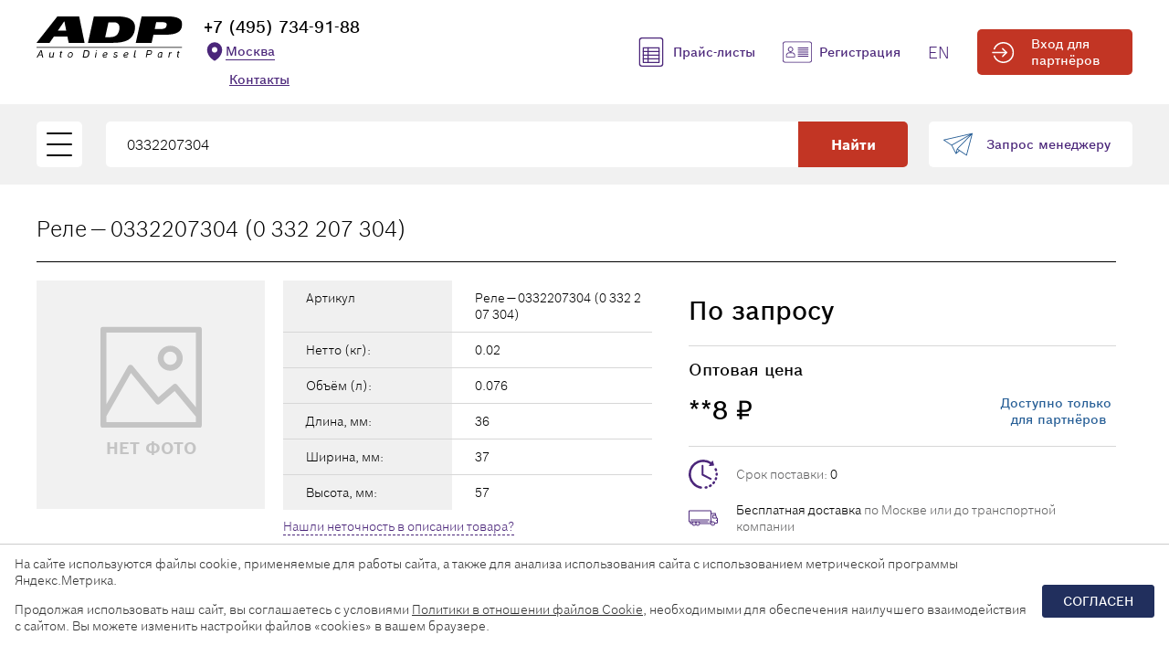

--- FILE ---
content_type: text/html; charset=UTF-8
request_url: https://autodieselpart.ru/product/?id=0332207304
body_size: 14026
content:

<!DOCTYPE html>
<html lang="ru">
	<head>
		<meta charset="UTF-8">
		<meta name="viewport" content="width=device-width, initial-scale=1.0">
		<link rel="shortcut icon" type="image/x-icon" href="/local/templates/autodieselpart2020/img/favicon.svg">
		<script type="text/javascript">
		askaronScriptPath = {};
		askaronScriptPath.src = "/local/templates/autodieselpart2020/js/scripts.js";
		</script>
		<meta name="robots" content="index, follow" />
<meta name="description" content="Реле 0332207304 BOSCH - цена 422.50 руб. Бесплатная доставка по Москве, собственный склад Автодизельпарт, характеристики и аналоги 0 332 207 304" />
<link href="/local/templates/autodieselpart2020/css/project.min.css?1744049907306103" type="text/css"  data-template-style="true"  rel="stylesheet" />
<link href="/local/templates/autodieselpart2020/css/cabinet.min.css?174404990768308" type="text/css"  data-template-style="true"  rel="stylesheet" />
<link href="/local/templates/autodieselpart2020/css/print.min.css?1744049907761" type="text/css"  data-template-style="true"  rel="stylesheet" />
<link href="/local/templates/autodieselpart2020/css/cookie.css?17575910731867" type="text/css"  data-template-style="true"  rel="stylesheet" />
<link href="/local/templates/autodieselpart2020/css/axs-smart-captcha.css?17579231401927" type="text/css"  data-template-style="true"  rel="stylesheet" />
<link href="/local/templates/autodieselpart2020/custom/style.css?17641542225938" type="text/css"  data-template-style="true"  rel="stylesheet" />
<link href="/local/templates/autodieselpart2020/components/bitrix/news.list/region_select/style.css?1744049907150" type="text/css"  data-template-style="true"  rel="stylesheet" />
<link href="/local/templates/autodieselpart2020/components/bitrix/catalog.section.list/special_menu/style.css?17440499077151" type="text/css"  data-template-style="true"  rel="stylesheet" />
<script>if(!window.BX)window.BX={};if(!window.BX.message)window.BX.message=function(mess){if(typeof mess==='object'){for(let i in mess) {BX.message[i]=mess[i];} return true;}};</script>
<script>(window.BX||top.BX).message({"pull_server_enabled":"N","pull_config_timestamp":1685437075,"shared_worker_allowed":"Y","pull_guest_mode":"N","pull_guest_user_id":0,"pull_worker_mtime":1749479996});(window.BX||top.BX).message({"PULL_OLD_REVISION":"Для продолжения корректной работы с сайтом необходимо перезагрузить страницу."});</script>
<script>(window.BX||top.BX).message({"JS_CORE_LOADING":"Загрузка...","JS_CORE_NO_DATA":"- Нет данных -","JS_CORE_WINDOW_CLOSE":"Закрыть","JS_CORE_WINDOW_EXPAND":"Развернуть","JS_CORE_WINDOW_NARROW":"Свернуть в окно","JS_CORE_WINDOW_SAVE":"Сохранить","JS_CORE_WINDOW_CANCEL":"Отменить","JS_CORE_WINDOW_CONTINUE":"Продолжить","JS_CORE_H":"ч","JS_CORE_M":"м","JS_CORE_S":"с","JSADM_AI_HIDE_EXTRA":"Скрыть лишние","JSADM_AI_ALL_NOTIF":"Показать все","JSADM_AUTH_REQ":"Требуется авторизация!","JS_CORE_WINDOW_AUTH":"Войти","JS_CORE_IMAGE_FULL":"Полный размер"});</script>

<script src="/bitrix/js/main/core/core.min.js?1749480048225353"></script>

<script>BX.Runtime.registerExtension({"name":"main.core","namespace":"BX","loaded":true});</script>
<script>BX.setJSList(["\/bitrix\/js\/main\/core\/core_ajax.js","\/bitrix\/js\/main\/core\/core_promise.js","\/bitrix\/js\/main\/polyfill\/promise\/js\/promise.js","\/bitrix\/js\/main\/loadext\/loadext.js","\/bitrix\/js\/main\/loadext\/extension.js","\/bitrix\/js\/main\/polyfill\/promise\/js\/promise.js","\/bitrix\/js\/main\/polyfill\/find\/js\/find.js","\/bitrix\/js\/main\/polyfill\/includes\/js\/includes.js","\/bitrix\/js\/main\/polyfill\/matches\/js\/matches.js","\/bitrix\/js\/ui\/polyfill\/closest\/js\/closest.js","\/bitrix\/js\/main\/polyfill\/fill\/main.polyfill.fill.js","\/bitrix\/js\/main\/polyfill\/find\/js\/find.js","\/bitrix\/js\/main\/polyfill\/matches\/js\/matches.js","\/bitrix\/js\/main\/polyfill\/core\/dist\/polyfill.bundle.js","\/bitrix\/js\/main\/core\/core.js","\/bitrix\/js\/main\/polyfill\/intersectionobserver\/js\/intersectionobserver.js","\/bitrix\/js\/main\/lazyload\/dist\/lazyload.bundle.js","\/bitrix\/js\/main\/polyfill\/core\/dist\/polyfill.bundle.js","\/bitrix\/js\/main\/parambag\/dist\/parambag.bundle.js"]);
</script>
<script>(window.BX||top.BX).message({"LANGUAGE_ID":"ru","FORMAT_DATE":"DD.MM.YYYY","FORMAT_DATETIME":"DD.MM.YYYY HH:MI:SS","COOKIE_PREFIX":"BITRIX_SM","SERVER_TZ_OFFSET":"10800","UTF_MODE":"Y","SITE_ID":"s1","SITE_DIR":"\/","USER_ID":"","SERVER_TIME":1768867357,"USER_TZ_OFFSET":0,"USER_TZ_AUTO":"Y","bitrix_sessid":"b22905cd722046d4c83d83e02a3cf33d"});</script>


<script src="/bitrix/js/pull/protobuf/protobuf.min.js?174404989276433"></script>
<script src="/bitrix/js/pull/protobuf/model.min.js?174404989214190"></script>
<script src="/bitrix/js/main/core/core_promise.min.js?17440498912490"></script>
<script src="/bitrix/js/rest/client/rest.client.min.js?17440498929240"></script>
<script src="/bitrix/js/pull/client/pull.client.min.js?174947999749849"></script>
<script src="/bitrix/js/askaron.fastauth/script.js?1744049890886"></script>
<!-- каноничекий урл через AddHeadString -->
<link rel="canonical" href="https://autodieselpart.ru/product/?id=0332207304">



<script src="/local/templates/autodieselpart2020/js/libs/jquery.min.js?174404990786929"></script>
<script src="/local/templates/autodieselpart2020/js/libs/jquery.maskedinput.min.js?17440499074330"></script>
<script src="/local/templates/autodieselpart2020/js/axs-smart-captcha.js?17579231402942"></script>
<script src="/local/templates/autodieselpart2020/js/scripts.js?174404990711663"></script>
<script src="/local/templates/autodieselpart2020/myjs/askaron.js?17440499072497"></script>
<script src="/local/templates/autodieselpart2020/myjs/cookies.js?1744049907743"></script>
<script src="/local/templates/autodieselpart2020/myjs/main.js?174404990725210"></script>
<script src="/local/templates/autodieselpart2020/components/bosch/search.spares/product_id/script.js?1744049907142"></script>

        
		
		<!-- Yandex.Metrika counter -->
		<script type="text/javascript" >
			(function (m, e, t, r, i, k, a)
			{
				m[i] = m[i] || function ()
				{
					(m[i].a = m[i].a || []).push(arguments)
				};
				m[i].l = 1 * new Date();
				k = e.createElement(t), a = e.getElementsByTagName(t)[0], k.async = 1, k.src = r, a.parentNode.insertBefore(k, a)
			})
				(window, document, "script", "https://mc.yandex.ru/metrika/tag.js", "ym");

			ym(23487649, "init", {
				clickmap: true,
				trackLinks: true,
				accurateTrackBounce: true,
				webvisor: true
			});
		</script>
    <noscript><div><img src="https://mc.yandex.ru/watch/23487649" style="position:absolute; left:-9999px;" alt="" /></div></noscript>
    <!-- /Yandex.Metrika counter -->

	<meta property="og:image" content="https://autodieselpart.ru/local/templates/autodieselpart2020/myimg/logo3.png" /><meta property="twitter:image" content="https://autodieselpart.ru/local/templates/autodieselpart2020/myimg/logo3.png" /><meta property="og:type" content="webiste" /><meta property="og:title" content="BOSCH 0332207304 Реле" /><meta property="og:description" content="Реле 0332207304 BOSCH - цена 422.50 руб. Бесплатная доставка по Москве, собственный склад Автодизельпарт, характеристики и аналоги 0 332 207 304"/><meta property="og:url" content="https://autodieselpart.ru/product/?id=0332207304" /><meta property="og:locale" content= "ru_RU" /><meta property="twitter:title" content="BOSCH 0332207304 Реле" /><meta property="twitter:description" content="Реле 0332207304 BOSCH - цена 422.50 руб. Бесплатная доставка по Москве, собственный склад Автодизельпарт, характеристики и аналоги 0 332 207 304"/><meta property="twitter:url" content="https://autodieselpart.ru/product/?id=0332207304" />    <title>BOSCH 0332207304 Реле</title>
    </head>


<body>
	    	    <div class="main-wrapper">
		
			


<div class="section-header top">
	<div class="header-wrapper">
		<!-- top header -->
		<div class="header-top">
			<div class="regular-container">
				<div class="item-container">
					<div class="main-items">
						<div class="about-area">
							<a href="/" class="item-logo">
								<img src="/local/templates/autodieselpart2020/img/logo.svg" alt="">
							</a>
							<!--  -->
															<div class="item-slogan">
									<div class="slogan-title">Оптовые поставки автозапчастей для дизельной <br>топливной аппаратуры</div>
<div class="slogan-desc">Официальный дилер ведущих брендов отрасли</div>								</div>
														<!--  -->
							<div class="item-about">
								<div class="phone-link">
									<a href="tel:+7 (495) 734-91-88" onclick="ym(23487649, 'reachGoal', 'clickfontop'); return true;">+7 (495) 734-91-88</a>
								</div>
                                								<button 
									type="button" 
									class="item-city" 
									data-modal="#modale-city"	
								>
									<svg xmlns="http://www.w3.org/2000/svg" width="24" height="24" viewBox="0 0 24 24"><path fill="currentColor" fill-rule="evenodd" d="m11.54 22.351l.07.04l.028.016a.76.76 0 0 0 .723 0l.028-.015l.071-.041q.091-.053.255-.153c.217-.133.524-.33.89-.589a19.6 19.6 0 0 0 2.682-2.282c1.944-1.99 3.963-4.98 3.963-8.827a8.25 8.25 0 0 0-16.5 0c0 3.846 2.02 6.837 3.963 8.827a19.6 19.6 0 0 0 2.682 2.282a17 17 0 0 0 1.145.742M12 13.5a3 3 0 1 0 0-6a3 3 0 0 0 0 6" clip-rule="evenodd"/></svg>
									<span class="item-city-text">Москва</span>
								</button>
								<div class="contacts-link-wrapper">
									<a href="/contacts/" class="contacts-link">Контакты</a>
								</div>
                                							</div>
						</div>
					</div>
					<!--  -->
					                            <div class="item-links">
                                                                <a href="/prices/" class="link-item prices-link">
                                    <div class="item-icon">
                                        <img src="/local/templates/autodieselpart2020/img/icons/price.svg" alt="">
                                    </div>
                                    <div class="item-label">Прайс-листы</div>
                                </a>
                                <button class="link-item register-link" onclick="loadModal('/ajax/register.php', '#modale-register')">
                                    <div class="item-icon">
                                        <img src="/local/templates/autodieselpart2020/img/icons/contact.svg" alt="">
                                    </div>
                                    <div class="item-label">Регистрация</div>
                                </button>
                                                                                                <a href="https://autodieselpart.com" class="link-item header-lang-link">EN</a>
                            </div>
                                                        <div class="item-enter">
                                <button class="enter-button button red" data-modal="#modale-login" onclick="loadModal('/ajax/auth.php', '#modale-login')">
                                    <div class="item-icon">
                                        <img src="/local/templates/autodieselpart2020/img/icons/enter-white.svg" alt="">
                                    </div>
                                    <span>Вход для партнёров</span>
                                </button>
                            </div>
                                                					<!--  -->
					<!--  -->
				</div>
			</div>
		</div>
	</div>
</div>

<div class="modale modal-city" id="modale-city" data-container>
	<div class="modal-block">
		<button class="modal-overlay" data-close></button>
		<div class="modal-box">
			<div class="modal-container" style="color: #000;">
				<div class="modal-heading">
					<span>Выберите город</span>
					<button class="button-close svg-icon icon-close" data-close></button>
				</div>
				<div class="modal-city-list-wrap">
					<div class="modal-city-list">

        <a href="https://autodieselpart.ru/product/?id=0332207304" class="modal-city-item-btn button  purple">Москва</a>
		        <a href="https://spb.autodieselpart.ru/product/?id=0332207304" class="modal-city-item-btn button purple-border">Санкт-Петербург</a>
							</div>
				</div>
			</div>
		</div>
	</div>
</div>


<header class="section-header bottom " data-sticked>
	<div class="header-wrapper">
		<!-- mobile search -->
		<input class="search-toggle" type="checkbox" name="" id="search-toggler">
		<div class="item-search mobile">
			<label for="search-toggler" class="search-overlay"></label>
			<div class="item-box">
				<div class="regular-container">
					<form id="form_title_search" action="/product/">
						<div class="search-line">
							<div class="item-input">
								<input type="text" name="id" placeholder="Поиск по артикулу или по формуле" required value="0332207304" maxlength="100">
								<input type="hidden" value="Y" name="from_search" />
							</div>
							<button class="button red">Найти</button>
						</div>
					</form>
				</div>
			</div>
		</div>

		<!-- bottom header -->
		<div class="header-bottom">
			<div class="regular-container outer-container">
				<div class="item-wrapper">
					<div class="item-container">
						<div class="item-menus">
							<button class="burger-button" data-dropper="#menu-dropper"><i></i><i></i><i></i></button>
							<button class="burger-button mobile" data-dropper="#mobilemenu"><i></i><i></i><i></i></button>
							<!-- mega menu -->
							<div class="dropper-menu regular-modal" id="menu-dropper" data-dropping>
								<div class="item-overlay" data-close></div>
								<div class="menu-wrapper">
									<button class="item-close" data-close></button>
									<div class="menu-container">
										<div class="item-box">
											<div class="item-heading">Компания</div>
											<nav class="item-nav">
												
	<a href="/about/" class="item-link">О компании</a>
	<a href="/partnership/" class="item-link">Сотрудничество</a>
	<a href="/prices/" class="item-link">Прайс-листы</a>
	<a href="/warranty/" class="item-link">Гарантия</a>
	<a href="/delivery/" class="item-link">Доставка</a>
	<a href="/news/" class="item-link">Новости</a>
	<a href="/files/" class="item-link">Информация</a>
	<a href="/special/" class="item-link">Спецпредложения</a>
	<a href="/contacts/" class="item-link">Контакты</a>
											</nav>
										</div>
										<div class="item-box">
											<div class="item-heading">Производители</div>
											<nav class="item-nav">
												
	<a href="/diesel-system-components/bosch/" class="item-link">Компоненты дизельных систем BOSCH</a>
	<a href="/diesel-system-components/zexel/" class="item-link">Компоненты дизельных систем ZEXEL</a>
	<a href="/diesel-system-components/delphi/" class="item-link">Компоненты дизельных систем DELPHI</a>
	<a href="/diesel-system-components/azpi/" class="item-link">Компоненты дизельных систем АЗПИ</a>
	<a href="/diesel-system-components/weifu/" class="item-link">Компоненты дизельных систем WEIFU</a>
	<a href="/diesel-system-components/green-power/" class="item-link">Компоненты дизельных систем GREEN POWER</a>
	<a href="/diesel-system-components/cnr/" class="item-link">Компоненты дизельных систем CNR</a>
	<a href="/diesel-system-components/liwei/" class="item-link">Компоненты дизельных систем LIWEI</a>
	<a href="/diesel-system-components/wabco/" class="item-link">Компоненты дизельных систем WABCO</a>
	<a href="/diesel-system-components/mann-filter/" class="item-link">Компоненты дизельных систем MANN FILTER</a>
	<a href="/diesel-system-components/perkdiesel/" class="item-link">Компоненты дизельных систем PERKDIESEL</a>
	<a href="/diesel-system-components/vdo-continental/" class="item-link">Компоненты дизельных систем VDO/Continental</a>
	<a href="/diesel-system-components/yarn/" class="item-link">Компоненты дизельных систем YARN</a>
	<a href="/stands/" class="item-link">Испытательные стенды и инструменты BOSCH</a>
											</nav>
										</div>
                                        										<div class="item-box">
											<a href="/prices/" class="item-heading">Прайс-листы</a>
											<nav class="item-nav">

												
											</nav>
										</div>
																													</div>
								</div>
							</div>
						</div>

													                            <!--  -->
							<div class="item-enter">
								<button class="enter-button button red" data-modal="#modale-login" onclick="loadModal('/ajax/auth.php', '#modale-login')">
									<div class="item-icon">
										<img src="/local/templates/autodieselpart2020/img/icons/enter-white.svg" alt="">
									</div>
									<span>Вход для партнёров</span>
								</button>
							</div>
																			<!--  -->
						<!--  -->

						<!--  -->
						<div class="item-logo">
							<a href="/">
								<img src="/local/templates/autodieselpart2020/img/logo.svg" alt="">
							</a>
						</div>
						<label for="search-toggler"
							   onclick="$(this).closest('[data-sticked]').find('.item-search.mobile input').focus()"
							   class="search-button button red mobile"></label>
						<div class="item-search">
							<form id="form_title_search" action="/product/">
								<div class="search-line">
									<div class="item-input">
										<input type="text" name="id" placeholder="Поиск по артикулу или по формуле" required value="0332207304" maxlength="100">
										<input type="hidden" value="Y" name="from_search" />
									</div>
									<button class="button red">Найти</button>
								</div>
							</form>
						</div>
                        						<div class="item-request">
                            <button class="request-button"  data-activate="dropzone"
									onclick="ym(23487649,'reachGoal','openoknozaprosa'); console.log('openoknozaprosa'); loadModal('/ajax/messages.php', '#modale-callback')">
								<div class="item-icon">
									<img src="/local/templates/autodieselpart2020/img/icons/send.svg" alt="">
								</div>
								<div class="item-label">Запрос менеджеру</div>
							</button>
						</div>
                                                                                                <a href="https://autodieselpart.com" class="header-mob-lang-link">EN</a>
					</div>
				</div>
			</div>
		</div>
	</div>

	<!-- mobile-menu -->
	<div class="mobilemenu-block" id="mobilemenu" data-dropping>
		<div class="item-overlay" data-close></div>
		<div class="item-block webkit-scrollbar" data-scrolllock>
			<div class="block-inner scrollable-wrapper">
				<div class="menu-header">
					<div class="menu-contact">
						<div class="phone-link"><a href="tel:+74957349188" onclick="ym(23487649, 'reachGoal', 'clickfontop'); return true;">+7 (495) 734-91-88</a></div>
						<div class="item-city">Москва</div>
					</div>
					<button type="button" class="item-close" data-close><span></span></button>
				</div>
									                    <!--  -->
					<button class="enter-button" data-modal="#modale-login" onclick="loadModal('/ajax/auth.php', '#modale-login')">
						<div class="item-icon">
							<img src="/local/templates/autodieselpart2020/img/icons/enter-purple.svg" alt="">
						</div>
						<span>Вход для партнёров</span>
					</button>
                    								<!--  -->
				<!--  -->
				<ul class="mobile-menu">

					
					<!--  -->
					<li class="general-item">
						<button class="item-toggle active" data-toggle></button>
						<a href="/about/" class="general-link">Компания</a>
						<ul class="catalog-nav">
							
    <li class="menu-item">
        <a href="/about/" class="menu-link">О компании</a>
    </li>
    <li class="menu-item">
        <a href="/partnership/" class="menu-link">Сотрудничество</a>
    </li>
    <li class="menu-item">
        <a href="/prices/" class="menu-link">Прайс-листы</a>
    </li>
    <li class="menu-item">
        <a href="/warranty/" class="menu-link">Гарантия</a>
    </li>
    <li class="menu-item">
        <a href="/delivery/" class="menu-link">Доставка</a>
    </li>
    <li class="menu-item">
        <a href="/news/" class="menu-link">Новости</a>
    </li>
    <li class="menu-item">
        <a href="/files/" class="menu-link">Информация</a>
    </li>
    <li class="menu-item">
        <a href="/special/" class="menu-link">Спецпредложения</a>
    </li>
    <li class="menu-item">
        <a href="/contacts/" class="menu-link">Контакты</a>
    </li>
						</ul>
					</li>
					<li class="general-item">
						<button class="item-toggle active" data-toggle></button>
						<a href="/catalog/" class="general-link">Производители</a>
						<ul class="catalog-nav">
							
    <li class="menu-item">
        <a href="/diesel-system-components/bosch/" class="menu-link">Компоненты дизельных систем BOSCH</a>
    </li>
    <li class="menu-item">
        <a href="/diesel-system-components/zexel/" class="menu-link">Компоненты дизельных систем ZEXEL</a>
    </li>
    <li class="menu-item">
        <a href="/diesel-system-components/delphi/" class="menu-link">Компоненты дизельных систем DELPHI</a>
    </li>
    <li class="menu-item">
        <a href="/diesel-system-components/azpi/" class="menu-link">Компоненты дизельных систем АЗПИ</a>
    </li>
    <li class="menu-item">
        <a href="/diesel-system-components/weifu/" class="menu-link">Компоненты дизельных систем WEIFU</a>
    </li>
    <li class="menu-item">
        <a href="/diesel-system-components/green-power/" class="menu-link">Компоненты дизельных систем GREEN POWER</a>
    </li>
    <li class="menu-item">
        <a href="/diesel-system-components/cnr/" class="menu-link">Компоненты дизельных систем CNR</a>
    </li>
    <li class="menu-item">
        <a href="/diesel-system-components/liwei/" class="menu-link">Компоненты дизельных систем LIWEI</a>
    </li>
    <li class="menu-item">
        <a href="/diesel-system-components/wabco/" class="menu-link">Компоненты дизельных систем WABCO</a>
    </li>
    <li class="menu-item">
        <a href="/diesel-system-components/mann-filter/" class="menu-link">Компоненты дизельных систем MANN FILTER</a>
    </li>
    <li class="menu-item">
        <a href="/diesel-system-components/perkdiesel/" class="menu-link">Компоненты дизельных систем PERKDIESEL</a>
    </li>
    <li class="menu-item">
        <a href="/diesel-system-components/vdo-continental/" class="menu-link">Компоненты дизельных систем VDO/Continental</a>
    </li>
    <li class="menu-item">
        <a href="/diesel-system-components/yarn/" class="menu-link">Компоненты дизельных систем YARN</a>
    </li>
    <li class="menu-item">
        <a href="/stands/" class="menu-link">Испытательные стенды и инструменты BOSCH</a>
    </li>
						</ul>
					</li>
                    					<li class="general-item">
						<button class="item-toggle active" data-toggle></button>
						<a href="/prices/" class="general-link">Прайс-листы</a>

						<ul class="catalog-nav">
	
</ul>

					</li>
                    				</ul>
			</div>
		</div>
	</div>
</header>

					
					<section class="section-wrapper cabinet">
				<div class="regular-container">
								

<div class="content-wrapper catalog-wrapper">
    <div class="content-area">
                


	


			<div class="catalog-detail">
			<div class="heading-area">
	<h1 class="item-heading">
				Реле				— 0332207304 (0 332 207 304)			</h1>

	
</div>			

<div class="product-detail">
	<div class="item-about js-magnific-gallery">
					<div class="item-image noimage">
				<img loading="lazy" src="/local/templates/autodieselpart2020/img/icons/nophoto.svg" alt="0332207304">
				<div class="noimage-label">НЕТ ФОТО</div>
			</div>
		

		<div class="about-links">
								</div>


	</div>
	<div class="item-params">
		<table class="params-table">
			<tr>
				<th>Артикул</th>
				<td>Реле — 0332207304 (0 332 207 304)</td>
			</tr>
													<tr>
					<th class="label-cell">Нетто (кг):</th>
					<td class="params-cell">0.02</td>
				</tr>
													<tr>
					<th class="label-cell">Объём (л):</th>
					<td class="params-cell">0.076</td>
				</tr>
										<tr>
					<th class="label-cell">Длина, мм:</th>
					<td class="params-cell">36</td>
				</tr>
										<tr>
					<th class="label-cell">Ширина, мм:</th>
					<td class="params-cell">37</td>
				</tr>
										<tr>
					<th class="label-cell">Высота, мм:</th>
					<td class="params-cell">57</td>
				</tr>
					</table>
		
				<button class="report-button" type="button" onclick="showReport('0332207304');">Нашли неточность в описании товара?</button>
		<div class="modale modal-report" id="modale-report" data-container>
			<div class="modal-block">
				<button class="modal-overlay" data-close></button>
				<div class="modal-box webkit-scrollbar" data-scrolllock>
					<div class="modal-container regular-container">
					</div>
				</div>
			</div>
		</div>
		
	</div>
	<div class="item-actions">

					<div class="item-area">
				<div class="action-box">
					<div class="item-label">
											</div>
					<div class="action-line">
						<div class="item-price">
															По запросу													</div>
											</div>
				</div>

									<div class="action-box wholesale">

						<div class="item-label">
							<span>Оптовая цена</span>
						</div>
						<div class="action-line">
							<div class="item-price">
																**8 <span class="currency-sign">₽</span>

							</div>
														<button class="wholesale-title" onclick="loadModal('/ajax/register.php', '#modale-register')">
								Доступно только <br>для партнёров
							</button>
													</div>

					</div>
								<div class="item-services">
					<div class="param-line">
						<div class="item-icon">
							<img src="/local/templates/autodieselpart2020/img/icons/clock.svg" alt="">
						</div>
						<span>
							Срок поставки: <strong>0</strong>
						</span>
					</div>
					<div class="param-line">
						<div class="item-icon">
							<img src="/local/templates/autodieselpart2020/img/icons/cargo-purple.svg" alt="">
						</div>
						<span><a href="/delivery/">Бесплатная доставка</a> по Москве или до транспортной компании</span>
					</div>
				</div>
			</div>
			</div>
</div>		</div>
		
<div class="products-block">
	<!-- Каталог таблица -->
	<table class="catalog-table">
		<thead>
			<tr>
									<th class="product-image">Фото</th>
								<th class="brand-name">Производитель</th>
				<th class="code">Артикул</th>
				<th class="title">Наименование</th>
				<th class="availability">Наличие</th>
				<th class="min-order">Мин. <br> заказ</th>
				<th class="delivery-time">Срок поставки, рабочих дней</th>
				<th class="stock">Склад</th>
				<th class="price">
					Розничная цена, руб.				</th>
												<th class="actions">Действия</th>
							</tr>
		</thead>


														<tr class="sub-header stock-header red">
						<td colspan="10">
							Запрошенный артикул:
							<b>0332207304</b>
						</td>
					</tr>
					

								
					
										<tr class="table-line  our-stock-line">
													<td class="product-image  js-magnific-gallery">
								<div class="cell-label">Фото</div>

								                                															</td>

												<td class="brand-name">
														<div class="cell-label">Производитель</div>
                                                        							<span>BOSCH</span>
                                                        						</td>
						<td class="code">
							<div class="cell-label">Артикул</div>
							<div class="code-values">
																<a href="/product/?id=0332207304" class="code-value">
									0332207304								</a>
								<span class="code-formula"></span>
                                                                															</div>
						</td>
						<td class="title">
							<div class="cell-label">Наименование</div>
							<span class="gradient-overlay">Реле</span>
                            													</td>

						
							<td align="center" class="availability" colspan="7">
								<div class="cell-label">Наличие</div>
								По запросу							</td>

											</tr>
																					<tr class="sub-header crosses-header" >
						<td colspan="11">
							Аналоги (заменители) для запрошенного артикула						</td>
					</tr>
					

								
					
										<tr class="table-line ">
													<td class="product-image  js-magnific-gallery">
								<div class="cell-label">Фото</div>

								                                															</td>

												<td class="brand-name">
														<div class="cell-label">Производитель</div>
                                                        							<span>BOSCH</span>
                                                        						</td>
						<td class="code">
							<div class="cell-label">Артикул</div>
							<div class="code-values">
																<a href="/product/?id=0986AH0304" class="code-value">
									0986AH0304								</a>
								<span class="code-formula"></span>
                                                                															</div>
						</td>
						<td class="title">
							<div class="cell-label">Наименование</div>
							<span class="gradient-overlay">Реле бензонасоса</span>
                            													</td>

						
							<td class="availability">
								<div class="cell-label">Наличие</div>
                                								<span>+</span>
							</td>
							<td class="min-order">
								<div class="cell-label">Мин. заказ</div>
								<span>1</span>
							</td>
							<td class="delivery-time">
								<div class="cell-label">Срок поставки, рабочих дней</div>
								<span>Есть в наличии</span>
							</td>
							<td class="stock">
								<div class="cell-label">Склад</div>
								<div class="regular-tooltip left">
									<div class="tooltip-icon">
										<!--span>CS</span-->
										<span>CS</span>
									</div>
									<div class="tooltip-box">
										<div class="tooltip-content">
											<span>
																								МО, г. Солнечногорск, ул. Огарева, стр. 4Б/2<br />
График работы:<br />
Пн - Пт с 9-00 до 19-00.<br />
Сб - Вс - выходные дни.											</span>
										</div>
									</div>
								</div>
							</td>
							<td class="price">
								<div class="cell-label">Цена, ₽</div>
								<span>
									325								</span>
							</td>
																					<td class="actions">
								<div class="actions-block">
																			<div class="regular-tooltip right">
											<div class="tooltip-icon">
												<button type="button"
														data-modal="#modale-login"
														class="action-icon active button purple action-to-cart svg-icon icon-cart-white" 
														onclick="loadModal('/ajax/auth.php', '#modale-login');ym(23487649, 'reachGoal', 'clickbasketnoreg'); return true;">Добавить в корзину</button>
											</div>
											<div class="tooltip-box">
												<div class="tooltip-content">
													<span>Добавить в корзину</span>
												</div>
											</div>
										</div>
																	</div>
							</td>
																		</tr>
										</table>
</div>	

	<article class="catalog-article">
							<a  name="description"></a>
			<h3 class="sub-heading">Применимость</h3>
			<table class="detail-params">
																					<tr>
						<th class="label-cell">OE Внешние (OE External):</th>
						<td class="params-cell">CAS4120472; FEND26732913; MB0025422819; MBA0025422819; REN7700414484; ROLUD71214; SAM26732913</td>
					</tr>
							</table>
				
		<div class="article-body">
			<p>Реле 0332207304 (производитель BOSCH)  - Розничная цена 422.50 р., Оптовая цена - по договору. Срок поставки: в наличии и под заказ. Бесплатная доставка по Москве или до транспортной компании. Автозапчасть по каталогу производителя относится к группам: Комфорт-электроника/электр. комп, Реле.  Основные характеристики артикула 0 332 207 304: размеры (36/37/57/) мм., вес - 0.02 кг., объем - 0.076 л.. Артикулы OEM: CASE - 4120472, FENDT - D26732913, MERCEDES-BENZ - 0025422819, MERCEDES-BENZ - A0025422819, RENAULT - 7700414484, ROLLS-ROYCE - UD71214, SAME (SLH) - 26732913. </p>
            			<button class="report-button" type="button" onclick="showReport('0332207304');">Нашли неточность в описании товара?</button>
            		</div>
	</article>

	
	<div itemscope itemtype="http://schema.org/Product" style="display:none">

													<div itemprop="offers" itemscope itemtype="http://schema.org/Offer">
					<meta content="423" itemprop="price" />
					<meta content="RUB" itemprop="priceCurrency" />
					<meta content="https://schema.org/OutOfStock" itemprop="availability" />
				</div>
																<div itemprop="offers" itemscope itemtype="http://schema.org/Offer">
					<meta content="325" itemprop="price" />
					<meta content="RUB" itemprop="priceCurrency" />
					<meta content="https://schema.org/OutOfStock" itemprop="availability" />
				</div>
					
							<link itemprop="url" href="https://autodieselpart.ru/product/?id=0332207304" />
            			<meta itemprop='productID' content='0332207304' />
			<div  itemprop="name">Реле — 0332207304											</div>

			<div itemprop="description">
                
				                Реле 0332207304 BOSCH - цена 422.50 руб. Бесплатная доставка по Москве, собственный склад Автодизельпарт, характеристики и аналоги 0 332 207 304                			</div>

			            <meta itemprop="image" content="https://autodieselpart.ru/local/templates/autodieselpart2020/img/nophoto.jpg">
            
			<div itemprop="brand" itemscope itemtype="http://schema.org/Brand">
				<meta itemprop="name" content='BOSCH' />
			</div>
		</div>


<div class="modale modal-code" id="modale-code" data-container>
    <div class="modal-block">
        <button  class="modal-overlay" data-close></button>
        <div class="modal-box webkit-scrollbar" data-scrolllock>
			<div class="modal-container regular-container">

			</div>
		</div>
	</div>
</div>
    </div>
    


	</div>
	</section>
	<div class="section-index">
		<!-- новости и спецпредложения -->
<div class="block-articles">
	<div class="regular-container">
		<div class="item-container">

			<div class="article-preview news">
				<div class="item-box">
					<picture class="item-background">
						<source loading="lazy" srcset="/local/templates/autodieselpart2020/img/demo/index/articles/1.webp" type="image/webp">
						<img loading="lazy" src="/local/templates/autodieselpart2020/img/demo/index/articles/1.jpg" alt="">
					</picture>
					<div class="item-wrap">
						<a href="/news/" class="item-heading">Новости</a>
						<div class="news-slider regular-slider" data-slick='{"autoplay": false, "autoplaySpeed": 5000}' data-slider="regular">
							

			<div class="nav-buttons">
			<button class="slider-button-prev small"></button>
			<button class="slider-button-next small"></button>
		</div>
		<div class="swiper-wrapper">
				
			<div class="slider-item item-about">
									<a href="/news/novye_postupleniya_zapchastey_liwei_ot_26_12_2025/" id="bx_3485106786_6802394">
						<picture class="item-image">
							<source loading="lazy" srcset="/upload/webp/iblock/919/ysd00qadiwsra53qlphq9yv3b69ofqqj/Novye-postupleniya-zapchastey-LIWEI-ot-30.12.2025.webp" type="image/webp">
							<img loading="lazy" src="/upload/iblock/919/ysd00qadiwsra53qlphq9yv3b69ofqqj/Novye-postupleniya-zapchastey-LIWEI-ot-30.12.2025.jpg" alt="Новые поступления запчастей LIWEI от 26.12.2025" title="Новые поступления запчастей LIWEI от 26.12.2025">
						</picture>
					</a>
								<div class="item-text">
					<div class="item-heading mobile">Новости</div>
					<div class="item-date">28.12.2025</div>
					<a href="/news/novye_postupleniya_zapchastey_liwei_ot_26_12_2025/" class="item-title">Новые поступления запчастей LIWEI от 26.12.2025</a>
				</div>
			</div>

					
			<div class="slider-item item-about">
									<a href="/news/novye_postupleniya_zapchastey_bosch_ot_22_12_2025/" id="bx_3485106786_6802393">
						<picture class="item-image">
							<source loading="lazy" srcset="/upload/webp/iblock/2fe/t4slcyrdxvkiwh00fmv96acelhunsgtf/Novye-postupleniya-zapchastey-BOSCH-ot-22.12.2025.webp" type="image/webp">
							<img loading="lazy" src="/upload/iblock/2fe/t4slcyrdxvkiwh00fmv96acelhunsgtf/Novye-postupleniya-zapchastey-BOSCH-ot-22.12.2025.jpg" alt="Новые поступления запчастей BOSCH от 22.12.2025" title="Новые поступления запчастей BOSCH от 22.12.2025">
						</picture>
					</a>
								<div class="item-text">
					<div class="item-heading mobile">Новости</div>
					<div class="item-date">22.12.2025</div>
					<a href="/news/novye_postupleniya_zapchastey_bosch_ot_22_12_2025/" class="item-title">Новые поступления запчастей BOSCH от 22.12.2025</a>
				</div>
			</div>

					
			<div class="slider-item item-about">
									<a href="/news/novye_postupleniya_zapchastey_weifu_ot_17_12_2025/" id="bx_3485106786_6802392">
						<picture class="item-image">
							<source loading="lazy" srcset="/upload/webp/iblock/245/wsvcp61n1nbf14zxuw4c38pkdoim0a1j/Novye-postupleniya-zapchastey-WEIFU-ot-17.12.2025.webp" type="image/webp">
							<img loading="lazy" src="/upload/iblock/245/wsvcp61n1nbf14zxuw4c38pkdoim0a1j/Novye-postupleniya-zapchastey-WEIFU-ot-17.12.2025.jpg" alt="Новые поступления запчастей WEIFU от 17.12.2025" title="Новые поступления запчастей WEIFU от 17.12.2025">
						</picture>
					</a>
								<div class="item-text">
					<div class="item-heading mobile">Новости</div>
					<div class="item-date">17.12.2025</div>
					<a href="/news/novye_postupleniya_zapchastey_weifu_ot_17_12_2025/" class="item-title">Новые поступления запчастей WEIFU от 17.12.2025</a>
				</div>
			</div>

					
			<div class="slider-item item-about">
									<a href="/news/novye_postupleniya_zapchastey_bosch_ot_12_12_2025/" id="bx_3485106786_6802391">
						<picture class="item-image">
							<source loading="lazy" srcset="/upload/webp/iblock/71a/m2jvvovn4oo387c26whiocgamn3o7a6o/Novye-postupleniya-zapchastey-BOSCH-ot-12.12.2025.webp" type="image/webp">
							<img loading="lazy" src="/upload/iblock/71a/m2jvvovn4oo387c26whiocgamn3o7a6o/Novye-postupleniya-zapchastey-BOSCH-ot-12.12.2025.jpg" alt="Новые поступления запчастей BOSCH от 12.12.2025" title="Новые поступления запчастей BOSCH от 12.12.2025">
						</picture>
					</a>
								<div class="item-text">
					<div class="item-heading mobile">Новости</div>
					<div class="item-date">12.12.2025</div>
					<a href="/news/novye_postupleniya_zapchastey_bosch_ot_12_12_2025/" class="item-title">Новые поступления запчастей BOSCH от 12.12.2025</a>
				</div>
			</div>

					
			<div class="slider-item item-about">
									<a href="/news/novye_postupleniya_remkomplektov_azpi_ot_08_12_2025/" id="bx_3485106786_6802389">
						<picture class="item-image">
							<source loading="lazy" srcset="/upload/webp/iblock/56a/z71ges1yj2w0jzloc7snc2d1koqafw9m/Novye-postupleniya-zapchastey-AZPI-ot-08.12.2025.webp" type="image/webp">
							<img loading="lazy" src="/upload/iblock/56a/z71ges1yj2w0jzloc7snc2d1koqafw9m/Novye-postupleniya-zapchastey-AZPI-ot-08.12.2025.jpg" alt="Новые поступления ремкомплектов АЗПИ от 08.12.2025" title="Новые поступления ремкомплектов АЗПИ от 08.12.2025">
						</picture>
					</a>
								<div class="item-text">
					<div class="item-heading mobile">Новости</div>
					<div class="item-date">08.12.2025</div>
					<a href="/news/novye_postupleniya_remkomplektov_azpi_ot_08_12_2025/" class="item-title">Новые поступления ремкомплектов АЗПИ от 08.12.2025</a>
				</div>
			</div>

						</div>
						</div>
					</div>
				</div>
			</div>
						<div class="article-preview offers">
				<div class="item-box">
					<picture class="item-background">
						<source loading="lazy" srcset="/local/templates/autodieselpart2020/img/demo/index/articles/2.webp" type="image/webp">
						<img loading="lazy" src="/local/templates/autodieselpart2020/img/demo/index/articles/2.jpg" alt="">
					</picture>
					<div class="about-box">
						<div class="item-text">
							<a href="/special/" class="item-heading big">Спецпредложения</a>
							<div class="item-desc">
								
	        <a href="/special/mann-filter/" id="bx_1847241719_294">MANN FILTER</a>
	        <a href="/special/r-k-cr-cri/" id="bx_1847241719_187">Р/к CR CRI</a>
	        <a href="/special/r-k-cr-crin/" id="bx_1847241719_184">Р/к CR CRIN</a>
	        <a href="/special/remkomplekty-dlya-nasos-forsunok/" id="bx_1847241719_197">Ремкомплекты для насос-форсунок</a>
	        <a href="/special/remkomplekty-dlya-nasosov-common-rail/" id="bx_1847241719_185">Ремкомплекты для насосов Common Rail</a>
								</div>
						</div>
					</div>
				</div>
			</div>
					</div>
	</div>
</div>	</div>
<footer class="section-footer">
	<div class="regular-container">
		<div class="footer-contaner">
			<div class="footer-top">
				<div class="first-box">
					<div class="items-wrap">
						<a href="./" class="item-logo">
							<img src="/local/templates/autodieselpart2020/img/logo.svg" alt="">
						</a>
						<div class="item-about">
							<div class="item-heading">Автозапчасти Bosch оптом — официальный дилер</div>
							<div class="item-contact">
								<a href="tel:+7 (495) 734-91-88" class="phone-link" onclick="ym(23487649, 'reachGoal', 'clickfontop'); return true;">+7 (495) 734-91-88</a>
                                                                <a href="tel:+7 (495) 707-33-88" class="phone-link" onclick="ym(23487649, 'reachGoal', 'clickfontop'); return true;">+7 (495) 707-33-88</a>
                                								<a href="mailto:info@autodieselpart.ru" class="email-link">info@autodieselpart.ru</a>
							</div>
						</div>
					</div>
					<div class="item-attention">
                        Информация, представленная на сайте autodieselpart.ru, не является публичной офертой, определяемой положениями ч. 2 ст. 437 Гражданского кодекса РФ.					</div>
                                        <div style="margin-top: 20px;">
                        <a href="/normativnaya-dokumentatsiya/">Нормативная документация</a>
                    </div>
                    				</div>
				<div class="second-box">
										<div class="inner-wrapper">
                        <div class="item-menus">
                            <nav class="item-nav">
                                <span class="nav-title">Компания</span>
                                
	<a href="/about/" class="nav-link">О компании</a>
	<a href="/partnership/" class="nav-link">Сотрудничество</a>
	<a href="/prices/" class="nav-link">Прайс-листы</a>
	<a href="/warranty/" class="nav-link">Гарантия</a>
	<a href="/delivery/" class="nav-link">Доставка</a>
	<a href="/news/" class="nav-link">Новости</a>
	<a href="/files/" class="nav-link">Информация</a>
	<a href="/special/" class="nav-link">Спецпредложения</a>
	<a href="/contacts/" class="nav-link">Контакты</a>
                            </nav>
                            <nav class="item-nav">
                                <a href="#" class="nav-title">Производители</a>
                                
	<a href="/diesel-system-components/bosch/" class="nav-link">Компоненты дизельных систем BOSCH</a>
	<a href="/diesel-system-components/zexel/" class="nav-link">Компоненты дизельных систем ZEXEL</a>
	<a href="/diesel-system-components/delphi/" class="nav-link">Компоненты дизельных систем DELPHI</a>
	<a href="/diesel-system-components/azpi/" class="nav-link">Компоненты дизельных систем АЗПИ</a>
	<a href="/diesel-system-components/weifu/" class="nav-link">Компоненты дизельных систем WEIFU</a>
	<a href="/diesel-system-components/green-power/" class="nav-link">Компоненты дизельных систем GREEN POWER</a>
	<a href="/diesel-system-components/cnr/" class="nav-link">Компоненты дизельных систем CNR</a>
	<a href="/diesel-system-components/liwei/" class="nav-link">Компоненты дизельных систем LIWEI</a>
	<a href="/diesel-system-components/wabco/" class="nav-link">Компоненты дизельных систем WABCO</a>
	<a href="/diesel-system-components/mann-filter/" class="nav-link">Компоненты дизельных систем MANN FILTER</a>
	<a href="/diesel-system-components/perkdiesel/" class="nav-link">Компоненты дизельных систем PERKDIESEL</a>
	<a href="/diesel-system-components/vdo-continental/" class="nav-link">Компоненты дизельных систем VDO/Continental</a>
	<a href="/diesel-system-components/yarn/" class="nav-link">Компоненты дизельных систем YARN</a>
	<a href="/stands/" class="nav-link">Испытательные стенды и инструменты BOSCH</a>
                            </nav>
                                                        <nav class="item-nav">
                                <a href="/prices/" class="nav-title">Прайс-листы</a>
                                                            </nav>
                                                    </div>
                                                <div class="right-col">
                            <div class="footer-heading-2">ADP в социальных сетях</div>
                            <div class="social">
                                <a href="https://vk.com/autodieselpart" target="_blank" class="social-link">
                                    <img class="social-icon" src="/local/templates/autodieselpart2020/img/social/vk.png" loading="lazy" width="26" height="26" alt="">
                                </a>
                                <a href="https://t.me/autodieselpart_ru" target="_blank" class="social-link">
                                    <img class="social-icon" src="/local/templates/autodieselpart2020/img/social/telegram.png" loading="lazy" width="26" height="26" alt="">
                                </a>
                            </div>
                        </div>
                                            </div>
				</div>
			</div>
			<div class="footer-bottom">
				<div class="item-copyright">
					© 2026, ООО «АвтоДизельПарт». Все права защищены.				</div>
				<div class="item-developer">
					Разработка сайта — <a href="https://askaron.ru/">«Askaron Systems»</a>
				</div>
			</div>
		</div>
	</div>
<div id="askrCookieConsent" class="askr-cookie-info">
	<div class="askr-cookie-info-content">
        <div class="askr-cookie-text">
            <p>На сайте используются файлы cookie, применяемые для работы сайта, а также для анализа использования сайта с использованием метрической программы Яндекс.Метрика.</p>
            <p>Продолжая использовать наш сайт, вы соглашаетесь с условиями <a href="/normativnaya-dokumentatsiya/politika-v-otnoshenii-faylov-cookie/" target="_blank">Политики в отношении файлов Cookie</a>, необходимыми для обеспечения наилучшего взаимодействия с сайтом. Вы можете изменить настройки файлов «cookies» в вашем браузере.</p></div>
		<div class="askr-cookie-info-buttons"><button class="askr-cookie-info-btn js-askr-save-cookie">СОГЛАСЕН</button></div>
	</div>
</div>

<script>
	document.addEventListener('DOMContentLoaded', function() {
		document.querySelectorAll('.js-askr-save-cookie').forEach(function(button) {
			button.addEventListener('click', function(e) {
				e.preventDefault();
				var date = new Date();
				date.setFullYear(date.getFullYear() + 10);
				document.cookie = "askr_save_cookie=Y; path=/; expires=" + date.toUTCString();
				document.getElementById('askrCookieConsent').style.display = 'none';
			});
		});
	});
</script>
    <!--Элемент для инициализации виджета SmartCaptcha, обязательный -->
    <div id="axs-captcha-container"></div>

    <!-- Окно загрузки перед показом задания -->
    <div id="axs-captcha-loader"class="axs-captcha-loader-modal">
        <div class="axs-captcha-loader-modal-dialog">
        <span class="axs-modal-close" data-axs-dissmiss="modal">&times;</span>
        <div class="axs-captcha-loader-text">Проверка Яндекс.SmartCaptcha,<br> пожалуйста подождите</div>
        <div class="axs-captcha-loader-spinner"></div></div>
        <div class="axs-captcha-loader-modal-backdrop" data-axs-dissmiss="modal"></div>
    </div>

    <script>
        window.axsSmartCaptchaOptions = {
            challengeVisible:  true, //использовать ли дополнительную проверку заданием
            captchaOptions: {
                sitekey:  'ysc1_zvPlW0dzmRfdakd4AfXkupwTrIswJ9NEsboPBtEh22fd9bc2', //ключ сайта
                invisible:  true, //Невидимая капча
                hideShield: true,
                //test: true,
            }
        };
    </script>

    <script src="https://smartcaptcha.yandexcloud.net/captcha.js?render=onload&onload=axsSmartCaptchaLoad" defer></script>


<script>
                $(document).on('click.axs-smart-captcha', '.js-check-yandex-captcha [type=submit]', function(event) {
        let $form = $(this).closest('form');
        const tokenInputName = "smart_token";
        if (!$form.length) {
            console.warn('Не найден элемент формы для отправки токена SmartCaptcha');
            return;
        }
        let $smartCaptchaInput = $form.find('[name="' + tokenInputName + '"]');
        if (!$smartCaptchaInput.length) {
            let input = $('<input>', {
                type: 'hidden',
                name: tokenInputName
            });
            $smartCaptchaInput = $form.append(input).find('[name="' + tokenInputName + '"]');
        }
        if (!$form[0].checkValidity()) {
            //если форма не валидна, то не проверяем токен
            return;
        }

        //предотвращаем отправку формы
        event.preventDefault();
        const submitter = this;
        axsSmartCaptcha.getTokenAsync().then(function(token) {
            $smartCaptchaInput[0].value = token;
            $form[0].requestSubmit(submitter);
        });
    });
</script>

</footer>

<!-- модалки публичные -->
<!-- заказать звонок модалка -->
<div class="modale modal-callback" id="modale-callback" data-container>
    <div class="modal-block">
        <button  class="modal-overlay" data-close></button>
        <div class="modal-box webkit-scrollbar"  data-scrolllock>
            <div class="scrollable-wrapper">
                <button  class="button-close svg-icon icon-close" data-close></button>
                <div class="buttons-wrapper regular-container">
					<div class="tabs-buttons" data-tabs>
						<button class="tab-button active" data-tabbutton>ЗАПРОС МЕНЕДЖЕРУ</button>
						<button class="tab-button" data-tabbutton>ЗАКАЗАТЬ ЗВОНОК</button>
					</div>
                </div>
                <div class="modal-container regular-container">
					<div class="callback-box register">
						<div class="special-form callback-form">
							<div class="tabs-container">

								<div class="tabs-content" data-content>



									<!-- tab -->
									<div class="tab-area" data-tab>
										<div class="item-desc">
											Оставьте Ваш номер телефона, и мы перезвоним Вам в ближайшее рабочее время.
										</div>
										<div class="form-body callback-body">
											<div class="form-line">
												<div class="line-cell">
													<div class="phone-country">
														<div class="country-changer">
															<input type="checkbox" name="" class="dropdown-status" id="dropdown-status2">
															<label for="dropdown-status2" class="current-country">
																<div class="flags-box">
																	<input type="radio" value="1243" class="flag-status" name="country-changer2" id="russia-code2" checked>
																	<div class="flag-icon russia"><img src="/local/templates/autodieselpart2020/img/icons/flags/rus.png" alt=""></div>
																	<input type="radio" class="flag-status" name="country-changer2" id="belarus-code2">
																	<div class="flag-icon belarus"><img src="/local/templates/autodieselpart2020/img/icons/flags/belarus.png" alt=""></div>
																	<input type="radio" class="flag-status" name="country-changer2" id="kazakh-code2">
																	<div class="flag-icon kazakh"><img src="/local/templates/autodieselpart2020/img/icons/flags/kazakh.png" alt=""></div>
																</div>
															</label>
															<div class="countries-list webkit-scrollbar" data-scrolllock>
																<label for="russia-code2" data-maskvalue="+7 (999) 999-99-99" data-maskplaceholder="+7 (___) ___-__-__">
																	<div class="item-icon">
																		<img src="/local/templates/autodieselpart2020/img/icons/flags/rus.png" alt="">
																	</div>
																	<div class="item-title">Россия</div>
																</label>
																<label for="belarus-code2" data-maskvalue="+375 99 99-99-99" data-maskplaceholder="+375 __ __-__-__">
																	<div class="item-icon">
																		<img src="/local/templates/autodieselpart2020/img/icons/flags/belarus.png" alt="">
																	</div>
																	<div class="item-title">Беларусь</div>
																</label>
																<label for="kazakh-code2" data-maskvalue="+7 (9999) 99-99-99" data-maskplaceholder="+7 (____) __-__-__">
																	<div class="item-icon">
																		<img src="/local/templates/autodieselpart2020/img/icons/flags/kazakh.png" alt="">
																	</div>
																	<div class="item-title">Казахстан</div>
																</label>
															</div>
														</div>
														<div class="phone-inputor">
															<div class="inputor-label required">Телефон</div>
															<input type="text" class="masked-phone" placeholder="+7 (___) ___-__-__">
														</div>
													</div>
												</div>
											</div>
											<div class="form-line">
												<div class="line-cell">
													<div class="line-label required">Ваше имя</div>
													<input type="text" required>
												</div>

											</div>
											<div class="form-line">
												<div class="line-cell">
													<div class="styled-checkbox checkbox-small">
														<input type="checkbox" name="" id="remember4">
														<label for="remember4">
															<span>Я даю свое согласие ООО "АвтоДизельПарт" на обработку моих персональных данных, в соответствии с федеральным законом от 27.07.2006 N152 ФЗ «О персональных данных», на условиях целей, определенных <a href="">Политикой конфиденциальности</a></span>
														</label>
													</div>
												</div>
											</div>
											<div class="form-line">
												<div class="line-cell">
													<div class="captcha">
														<img src="/local/templates/autodieselpart2020/img/demo/captcha.png" alt="">
													</div>
												</div>
											</div>
										</div>
										<div class="thank-you" style="display: none;">
											<i></i>
											<div class="thank-heading">
												Далеко-далеко за словесными горами в стране гласных и согласных живут рыбные тексты.
											</div>
										</div>
										<div class="submit-line">
											<button class="button purple big">ОТПРАВИТЬ</button>
										</div>

									</div>
								</div>

							</div>
						</div>
					</div>
				</div>

            </div>
        </div>

    </div>
</div>


<!-- сообшение для всех модалка -->
<div class="modale modal-message" id="modale-message" data-container>
	<div class="modal-block">
		<button class="modal-overlay" data-close></button>
		<div class="modal-box">
			<div class="modal-container">

			</div>
		</div>
	</div>
</div>


<!-- регистрация модалка -->
<div class="modale modal-entry" id="modale-register" data-container>
	<div class="modal-block">
		<button class="modal-overlay" data-close></button>
		<div class="modal-box webkit-scrollbar" data-scrolllock>
			<div class="scrollable-wrapper">
				<div class="modal-container regular-container">
				</div>
			</div>
		</div>
	</div>
</div>


<!-- Вход модалка -->
<div class="modale modal-entry login" id="modale-login" data-container>
	<div class="modal-block">
		<button class="modal-overlay" data-close></button>
		<div class="modal-box webkit-scrollbar">
			<div class="modal-container regular-container">

			</div>
		</div>
	</div>
</div>


<!-- забыли парол модалка -->
<div class="modale modal-entry login password" id="modale-password" data-container>
	<div class="modal-block">
		<button class="modal-overlay" data-close></button>
		<div class="modal-box webkit-scrollbar" data-scrolllock>
			<div class="modal-container regular-container">
				<div class="entry-box">
					<div class="special-form entry-form">
						<div class="item-heading">
							<span>ЗАБЫЛИ ПАРОЛЬ?</span>
							<button class="button-close svg-icon icon-close" data-close></button>
						</div>
						<p>Если вы забыли пароль, введите логин или E-Mail. <br>
							Контрольная строка для смены пароля, а также ваши регистрационные данные, будут высланы вам
							по E-Mail.</p>

												
														<div class="form-body askaron-feedback-form-container_forgot_ajax">
		
				<form action="" method="POST" >
			<input type="hidden" name="AUTH_FORM" value="Y">
			<input type="hidden" name="TYPE" value="SEND_PWD">


			<div class="form-body">
								
				<div class="form-line">

					<div class="line-cell">
						<div class="line-label">Логин</div>
						<input type="text" 
							   name="USER_LOGIN"  
							   value=""

							   >
					</div>
				</div>

				<div class="lines-divider">
					<span>или</span>
				</div>

				<div class="form-line">
					<div class="line-cell">
						<div class="line-label">E-mail</div>
						<input type="text"
							   name="USER_EMAIL"  
							   value=""
							   >
					</div>
				</div>

							</div>

			<div class="submit-line">
				<input type="hidden" name="send_account_info" value="Y" >
				<button type="submit" name="send_account_info" value="Y" class="button big">ОТПРАВИТЬ</button>
			</div>

			<div class="box-links">
				<button data-modal="#modale-login" onclick="loadModal('/ajax/auth.php', '#modale-login')" type="button">Вход для партнёров</button>
			</div>
			<input type="hidden" name="form_code" value="forgot_ajax" />
		
			</form>
</div>

<script type="text/javascript">
	var newForm_forgot_ajax = new askaron_form();
	newForm_forgot_ajax.init(".askaron-feedback-form-container_forgot_ajax");
</script>
																		</div>
				</div>
			</div>
		</div>
	</div>
</div>

<!-- модалки только для залогиненных -->
<!-- Оценить менеджера модалка -->
<div class="modale modal-feedback" id="modale-feedback" data-container>
	<div class="modal-block">
		<button class="modal-overlay" data-close></button>
		<div class="modal-box webkit-scrollbar" data-scrolllock>
			<div class="modal-container regular-container">

			</div>
		</div>
	</div>
</div>
</div>
</body>

</html>

--- FILE ---
content_type: text/css
request_url: https://autodieselpart.ru/local/templates/autodieselpart2020/css/project.min.css?1744049907306103
body_size: 37880
content:
@charset 'UTF-8';*,.datepicker--cell,.mfp-container,.swiper-lazy-preloader,::after,::before,img.mfp-img{box-sizing:border-box}@font-face{font-family:'Bosch Sans';font-weight:300;font-style:normal;src:url(./../fonts/BoschSans-Light.woff2?v=1.1.0) format('woff2'),url(./../fonts/BoschSans-Light.woff?v=1.1.0) format('woff'),url(./../fonts/BoschSans-Light.ttf?v=1.1.0) format('truetype');font-display:swap}@font-face{font-family:'Bosch Sans';font-weight:500;font-style:normal;src:url(./../fonts/BoschSans-Medium.woff2?v=1.1.0) format('woff2'),url(./../fonts/BoschSans-Medium.woff?v=1.1.0) format('woff'),url(./../fonts/BoschSans-Medium.ttf?v=1.1.0) format('truetype');font-display:swap}@font-face{font-family:'Bosch Sans';font-weight:700;font-style:normal;src:url(./../fonts/BoschSans-Bold.woff2?v=1.1.0) format('woff2'),url(./../fonts/BoschSans-Bold.woff?v=1.1.0) format('woff'),url(./../fonts/BoschSans-Bold.ttf?v=1.1.0) format('truetype');font-display:swap}::-moz-selection{color:#fff;background-color:#265e96}::selection{color:#fff;background-color:#265e96}.main-wrapper .cabinet-section.checkout,.main-wrapper .section-wrapper.gray{background-color:#e5e5e5}body,html{margin:0;padding:0;scroll-behavior:smooth;scroll-padding-top:70px}body{font-family:'Bosch Sans',Arial,'Helvetica Neue',Helvetica,sans-serif;font-size:14px;font-weight:300;line-height:1.3;color:#000}@media (max-width:1023px){body.no-scroll{overflow-y:hidden;height:100%}}.main-wrapper .regular-container{width:1400px;max-width:100%;margin-right:auto;margin-left:auto}@media screen and (max-width:1440px){.main-wrapper .regular-container{width:1320px}}@media screen and (max-width:1350px){.main-wrapper .regular-container{width:1200px}}@media screen and (max-width:1240px){.main-wrapper .regular-container{width:930px}}@media screen and (max-width:960px){.main-wrapper .regular-container{width:720px}}@media screen and (max-width:750px){.main-wrapper .regular-container{width:520px}}@media screen and (max-width:540px){body,html{scroll-padding-top:56px}.main-wrapper .regular-container{width:100%;padding-right:15px;padding-left:15px}}@media screen and (max-width:360px){.main-wrapper .regular-container{padding-right:10px;padding-left:10px}}.main-wrapper .section-wrapper.regular{padding:35px 0}@media screen and (max-width:1240px){.main-wrapper .section-wrapper.regular{padding:20px 0}}.main-wrapper .section-wrapper .heading-line{display:flex;margin-bottom:15px;align-items:center}.main-wrapper .section-wrapper .heading-line .big-heading,.main-wrapper .section-wrapper .heading-line .regular-heading,.main-wrapper .section-wrapper .heading-line .small-heading,.main-wrapper .section-wrapper .heading-line .sub-heading{font-weight:300;margin-bottom:0;padding-right:20px}.main-wrapper .big-heading{font-size:28px;font-weight:300;margin-bottom:23px;border-bottom:0}@media screen and (max-width:1350px){.main-wrapper .big-heading{font-size:26px;margin-bottom:15px}}@media (max-width:1180px){.main-wrapper .big-heading{font-size:24px}}@media (max-width:1024px){.main-wrapper .big-heading{font-size:22px;margin-bottom:20px}}@media (max-width:767px){.main-wrapper .big-heading{font-size:18px}}@media (max-width:540px){.main-wrapper .big-heading{font-size:18px;margin-bottom:17px}}.main-wrapper .regular-heading{font-size:26px;font-weight:300;margin-bottom:20px}@media (max-width:1180px){.main-wrapper .regular-heading{font-size:24px}}@media (max-width:1024px){.main-wrapper .regular-heading{font-size:22px}}@media (max-width:767px){.main-wrapper .regular-heading{font-size:20px;margin-bottom:10px}.main-wrapper .default-form .form-submit-line{text-align:center}}@media (max-width:540px){.main-wrapper .regular-heading{font-size:18px}}.main-wrapper .sub-heading{font-size:24px;font-weight:300;margin-bottom:20px}@media (max-width:1180px){.main-wrapper .sub-heading{font-size:22px}}@media (max-width:540px){.main-wrapper .sub-heading{font-size:20px;margin-bottom:10px}}.main-wrapper .small-heading{font-size:20px;font-weight:300;margin-bottom:16px}@media (max-width:540px){.main-wrapper .small-heading{font-size:16px;margin-bottom:10px}}.main-wrapper .big-heading.blue,.main-wrapper .regular-heading.blue,.main-wrapper .small-heading.blue,.main-wrapper .sub-heading.blue{color:#265e96}.main-wrapper .big-heading.bolder,.main-wrapper .regular-heading.bolder,.main-wrapper .small-heading.bolder,.main-wrapper .sub-heading.bolder{font-weight:500}.main-wrapper .currency-sign{font-family:Arial,'Helvetica Neue',Helvetica,sans-serif}.main-wrapper button,.main-wrapper input,.main-wrapper input[type=submit],.main-wrapper select,.main-wrapper table,.main-wrapper textarea{font-family:'Bosch Sans',Arial,'Helvetica Neue',Helvetica,sans-serif;font-size:14px;outline:0}.main-wrapper img{max-width:100%}.main-wrapper a{text-decoration:none;color:#000}.main-wrapper a:hover{color:#265e96}.main-wrapper table thead{font-weight:400}.main-wrapper h1,.main-wrapper h2,.main-wrapper h3,.main-wrapper h4,.main-wrapper h5,.main-wrapper h6,.main-wrapper ol,.main-wrapper p,.main-wrapper ul{font-style:normal;margin-top:0;border-bottom:0}.main-wrapper select{outline:0}.main-wrapper button{padding:0}.main-wrapper button,.main-wrapper input[type=submit]{cursor:pointer;-webkit-user-select:none;-moz-user-select:none;user-select:none;color:#000;border:0;background-color:transparent}.main-wrapper a[name]{position:relative;top:-90px}@media screen and (max-width:540px){.main-wrapper a[name]{top:-70px}}.main-wrapper .form-notices{margin-bottom:20px}.main-wrapper .form-notices.minimal .form-notice{margin-bottom:0;text-align:center}.main-wrapper .form-notices.minimal .form-notice span{padding-bottom:0;flex-grow:1}.main-wrapper .form-notices.minimal .form-notice::before{display:none}.main-wrapper .form-notices.small{margin-bottom:10px}.main-wrapper .form-notices.small .form-notice{font-size:13px;margin-bottom:5px}.main-wrapper .form-notices.small .form-notice span{padding:5px 10px}.main-wrapper .form-notices.small .form-notice::before{width:30px;min-width:30px;min-height:30px;margin-right:0;background-size:60%}.main-wrapper .form-notices .form-notice{font-size:14px;display:flex;margin-bottom:8px;color:#000}.main-wrapper .form-notices .form-notice span{padding:9px 10px}.main-wrapper .form-notices .form-notice::before{display:inline-block;width:40px;min-width:40px;min-height:40px;content:'';border-radius:5px;background-size:55%}.main-wrapper .form-notices .form-notice.error{color:#ea0016}.main-wrapper .form-notices .form-notice.error::before{background-color:#ea0016}.main-wrapper .form-notices .form-notice.success::before{background-color:#63b16d}.main-wrapper .form-notices .form-notice.attention::before{background-color:#ffdb4d}.main-wrapper .form-notices .form-notice.bug::before{background-color:#a4a4a4}.datepickers-container .datepicker--cell.-selected-,.datepickers-container .datepicker--cell.-selected-.-focus-,.main-wrapper .button{background-color:#265e96}.main-wrapper .default-form input,.main-wrapper .default-form select,.main-wrapper .default-form textarea{font-weight:300;width:100%;max-width:100%;transition:border .33s;border:1px solid #d7d7d7;outline:0}.main-wrapper .default-form input::-moz-placeholder,.main-wrapper .default-form select::-moz-placeholder,.main-wrapper .default-form textarea::-moz-placeholder{font-size:14px;color:#555}.main-wrapper .default-form input::placeholder,.main-wrapper .default-form select::placeholder,.main-wrapper .default-form textarea::placeholder{font-size:14px;color:#555}.main-wrapper .default-form input:focus,.main-wrapper .default-form select:focus,.main-wrapper .default-form textarea:focus{outline:#265e96 solid 2px}.main-wrapper .default-form input{height:40px;padding:0 10px}@mwdia (max-width:700px){.main-wrapper .default-form input{padding:0 10px}}.main-wrapper .default-form input[type=radio],.main-wrapper .default-form input[type=checkbox]{height:auto;padding:0}.main-wrapper .default-form input[type=file]{border:0}.main-wrapper .default-form textarea{max-height:100px;padding:5px 10px;color:#000}@mwdia (max-width:700px){.main-wrapper .default-form textarea{padding:5px 10px}}.main-wrapper .default-form select{height:30px;padding:0 7px}@mwdia (max-width:700px){.main-wrapper .default-form select{padding:0 10px}}.main-wrapper .default-form .form-header{font-size:18px;font-weight:700;margin-bottom:10px}@media (max-width:1180px){.main-wrapper .default-form .form-header{font-size:16px}}.main-wrapper .default-form .form-line{margin-bottom:10px}@media (max-width:550px){.main-wrapper .default-form .form-line{margin-bottom:13px}}.main-wrapper .default-form .form-line.cells{display:flex;width:100%;align-items:center}.main-wrapper .default-form .form-line.cells .line-label{width:140px;margin-bottom:0}.main-wrapper .default-form .form-line.cells .line-cell{margin-right:10px;padding-right:10px;flex-grow:1}.main-wrapper .default-form .line-label{font-size:16px;margin-bottom:5px;padding-right:10px;color:#265e96}.main-wrapper .default-form .line-label.required::after{content:' *';color:#cb574d}.main-wrapper .default-form .form-line-comment{font-size:11px;font-style:italic;margin-bottom:5px;padding-top:5px;padding-bottom:5px;color:#535353;border-bottom:1px solid #f1f1f1}.datepickers-container .datepicker--cell.-current-,.datepickers-container .datepicker--day-name{color:#265e96}.main-wrapper .default-form .thank-you{margin-bottom:30px;text-align:center}.main-wrapper .default-form .thank-you:hover .smile{transform:scale(1.2) rotate(360deg)}.main-wrapper .default-form .smile{font-size:0;display:inline-block;width:30px;height:30px;margin-bottom:15px;transition:transform .33s;background-size:cover}.main-wrapper .default-form .accept-form-check{font-size:13px;margin-bottom:22px}.main-wrapper .default-form .submit-block{margin-bottom:20px;text-align:center}.text-truncate{display:inline-block;overflow:hidden;white-space:nowrap;text-overflow:ellipsis}@keyframes shake{10%,90%{transform:translate3d(-1px,0,0)}20%,40%,60%,80%{transform:translate3d(2px,0,0)}30%,50%,70%{transform:translate3d(-2px,0,0)}}@keyframes rotate{0%{transform:rotate(0)}to{transform:rotate(359deg)}}@keyframes tada{from,to{transform:scale3d(1,1,1)}10%,20%{transform:scale3d(.9,.9,.9) rotate3d(0,0,1,-3deg)}30%,50%,70%,90%{transform:scale3d(1.1,1.1,1.1) rotate3d(0,0,1,3deg)}40%,60%,80%{transform:scale3d(1.1,1.1,1.1) rotate3d(0,0,1,-3deg)}}@keyframes swing{20%{transform:rotate3d(0,0,1,15deg)}40%{transform:rotate3d(0,0,1,-10deg)}60%{transform:rotate3d(0,0,1,5deg)}80%{transform:rotate3d(0,0,1,-5deg)}to{transform:rotate3d(0,0,1,0deg)}}.main-wrapper .button{font-size:14px;font-weight:400;display:inline-flex;display:inline-block;display:inline-flex;height:50px;padding:0 10px;cursor:pointer;-webkit-user-select:none;-moz-user-select:none;user-select:none;transition:background-color .33s,color .33s,border .5s;text-align:center;white-space:nowrap;text-decoration:none;color:#fff;border:0;border:1px solid #265e96;border-radius:5px;align-items:center;justify-content:center}.main-wrapper .button:hover{color:#fff;background-color:#2b6baa}.main-wrapper .button:active,.main-wrapper .button:focus{color:#fff;background-color:#2e72b7}.main-wrapper .button.grey{color:#484949;border-color:#e5e5e5;background-color:#f1f1f1}.main-wrapper .button.grey:active,.main-wrapper .button.grey:focus,.main-wrapper .button.grey:hover{background-color:#265e96;color:#fff}.main-wrapper .button.grey:hover{border-color:#265e96}.main-wrapper .button.green{border:0;background-color:#63b16d}.main-wrapper .button.green:hover{opacity:.7;color:#fff;background-color:#63b16d}.main-wrapper .button.red{border:0;background-color:#c23524}.main-wrapper .button.red:hover{color:#fff;background-color:#ac2f20}.main-wrapper .button.purple{text-decoration:none;color:#fff;border:0;background-color:#4b267a}.main-wrapper .button.purple:hover{background-color:#265e96}.main-wrapper .button.purple-border{text-decoration:none;color:#4b267a;border:1px solid #4b267a;background-color:transparent}.main-wrapper .button.purple-border:hover{color:#fff;background-color:#4b267a}.main-wrapper .button.big{font-size:18px;font-weight:500;max-width:100%;height:55px;padding:0 50px;text-transform:uppercase}@media screen and (max-width:1350px){.main-wrapper .button.big{font-size:22px;padding:0 30px}}@media (max-width:1023px){.main-wrapper .button.big{font-size:18px}}.main-wrapper .button.regular{font-size:18px;font-weight:400;line-height:50px;height:50px;padding:0 20px}.main-wrapper .button.small{font-size:14px;height:40px;padding-right:20px;padding-left:20px}.main-wrapper .button.disabled,.main-wrapper .button[disabled]{cursor:default;color:#a1a1a1;border-color:#e5e5e5;background-color:#f1f1f1}.main-wrapper .button.disabled:active,.main-wrapper .button.disabled:focus,.main-wrapper .button.disabled:hover,.main-wrapper .button[disabled]:active,.main-wrapper .button[disabled]:focus,.main-wrapper .button[disabled]:hover{color:#a1a1a1;border-color:#e5e5e5;background-color:#f1f1f1}.main-wrapper .button.wrap{line-height:normal;height:auto;padding-top:12px;padding-bottom:12px;white-space:normal}@media screen and (max-width:1240px){.main-wrapper .button.wrap{padding:10px}}.main-wrapper .button.white{font-weight:300;display:inline-flex;height:50px;padding:0 40px;text-transform:none;color:#000;border-color:#d7d7d7;background-color:#fff;align-items:center;justify-content:center}@media screen and (max-width:750px){.main-wrapper .button.white{font-size:14px;height:40px;padding:10px}}.main-wrapper .button.white:hover{color:#fff;border-color:transparent;background-color:#265e96}.main-wrapper .modale.active .modal-block{transform:scale(1)}.main-wrapper .modale.active .modal-block .modal-overlay{display:block;filter:opacity(1)}.main-wrapper .modale .modal-block{position:fixed;z-index:10;top:0;right:0;bottom:0;left:0;transition:transform .33s;transform:rotateX(180deg);transform-origin:top right;text-align:center;white-space:nowrap}.main-wrapper .button-close:hover::before,.main-wrapper .section-header .header-top .item-enter .enter-button:hover .item-icon,.main-wrapper .section-header .header-top .item-links .link-item:hover .item-icon img{transform:scale(1.05)}.main-wrapper .modale .modal-block::before{display:inline-block;width:0;height:100%;content:'';vertical-align:middle}@media screen and (max-width:750px){.main-wrapper .modale .modal-block::before{display:none}}.main-wrapper .modale .modal-overlay{position:fixed;top:0;right:0;bottom:0;left:0;display:none;min-width:100vw;min-height:100vh;padding:0;transition:filter 1s;background-color:rgba(0,0,0,.4);filter:opacity(0)}.main-wrapper .modale .modal-box{position:relative;display:inline-block;overflow:auto;width:500px;max-width:100%;max-height:100vh;padding:20px;text-align:left;vertical-align:middle;white-space:normal;background-color:#fff}.main-wrapper .modale .modal-container{font-weight:300}.main-wrapper .modale .modal-heading{font-size:20px;font-weight:500;padding-bottom:30px;text-align:center;text-transform:uppercase}@media screen and (max-width:1240px){.main-wrapper .modale .modal-heading{font-size:22px;padding-bottom:20px}}@media screen and (max-width:960px){.main-wrapper .modale .modal-heading{font-size:20px;padding-bottom:15px}}@media screen and (max-width:750px){.main-wrapper .modale .modal-heading{font-size:18px;display:flex;margin-bottom:20px;text-align:left;border-bottom:1px solid #b4b6bb;align-items:center;justify-content:space-between}}.main-wrapper .button-close{font-size:0;line-height:1;position:absolute;z-index:1;top:0;right:0;width:auto;height:auto;padding:10px;cursor:pointer}.main-wrapper .button-close:hover::before{filter:none}.main-wrapper .button-close::before{display:block;width:20px;height:20px;content:'';background-image:url(../img/icons/close.svg);background-repeat:no-repeat;background-position:50%;background-size:contain;filter:opacity(.6)}.main-wrapper .special-form.small{width:400px;max-width:100%;margin-right:auto;margin-left:auto}.main-wrapper .special-form.small .submit-block{text-align:center}.main-wrapper .special-form input,.main-wrapper .special-form select,.main-wrapper .special-form textarea{font-size:14px;width:100%;max-width:100%;transition:border .33s;color:#000;border:0;border:1px solid transparent;border-radius:0;outline:0;background-color:#f1f1f1}.main-wrapper .special-form input::-moz-placeholder,.main-wrapper .special-form select::-moz-placeholder,.main-wrapper .special-form textarea::-moz-placeholder{font-size:14px;color:#777}.main-wrapper .special-form input::placeholder,.main-wrapper .special-form select::placeholder,.main-wrapper .special-form textarea::placeholder{font-size:14px;color:#777}.main-wrapper .special-form input:focus,.main-wrapper .special-form select:focus,.main-wrapper .special-form textarea:focus{border:1px solid #265e96;outline:0}.main-wrapper .special-form input[disabled],.main-wrapper .special-form select[disabled],.main-wrapper .special-form textarea[disabled]{cursor:default;color:#a1a1a1;border-color:#e5e5e5;background-color:#eee}.main-wrapper .special-form input[disabled]:active,.main-wrapper .special-form input[disabled]:focus,.main-wrapper .special-form input[disabled]:hover,.main-wrapper .special-form select[disabled]:active,.main-wrapper .special-form select[disabled]:focus,.main-wrapper .special-form select[disabled]:hover,.main-wrapper .special-form textarea[disabled]:active,.main-wrapper .special-form textarea[disabled]:focus,.main-wrapper .special-form textarea[disabled]:hover{color:#a1a1a1;border-color:#e5e5e5;background-color:#eee}.main-wrapper .special-form .line-label.required::after,.main-wrapper .special-form .phone-country .phone-inputor .inputor-label.required::after{content:' *';color:#cb574d}.main-wrapper .special-form input{height:60px;padding:10px 10px 0}.main-wrapper .special-form input[type=radio],.main-wrapper .special-form input[type=checkbox],.main-wrapper .special-form input[type=file]{height:auto;padding:0;border:0}.main-wrapper .special-form textarea{width:100%;max-height:100px;padding:20px 10px 10px}@media (max-width:700px){.main-wrapper .special-form textarea{padding:0 10px}}.main-wrapper .special-form select{height:43px;padding-right:30px;padding-left:10px;background-image:url(./../img/icons/angle-down.svg);background-repeat:no-repeat;background-position:right 10px top 50%;background-size:12px;-webkit-appearance:none;-moz-appearance:none;appearance:none}.main-wrapper .special-form .form-box{margin-bottom:40px}@media (max-width:960px){.main-wrapper .special-form .form-box{margin-bottom:30px}}.main-wrapper .special-form .form-heading{font-size:18px;font-weight:500;margin-bottom:0;padding-bottom:20px}@media (max-width:1200px){.main-wrapper .special-form .form-heading{font-size:16px;margin-bottom:20px;padding-bottom:9px}}.main-wrapper .special-form .form-line{position:relative;margin-bottom:10px}@media (max-width:550px){.main-wrapper .special-form .form-line{margin-bottom:13px}}.main-wrapper .special-form .form-line.cells{display:flex;margin-right:-10px;margin-left:-10px;align-items:center}.main-wrapper .special-form .form-line.cells .line-cell{margin:0 10px;flex:1}.main-wrapper .special-form .line-label{font-size:13px;font-weight:300;position:absolute;top:0;right:0;left:0;padding:3px 10px;text-align:center;white-space:nowrap}.main-wrapper .special-form .line-label~input,.main-wrapper .special-form .line-label~select,.main-wrapper .special-form .line-label~textarea{padding-top:10px}.main-wrapper .special-form .line-label~input,.main-wrapper .special-form .line-label~select{height:60px}.main-wrapper .special-form .line-cell{position:relative}.main-wrapper .special-form .line-note{font-size:13px;padding-top:10px;padding-left:10px;color:#555}.main-wrapper .special-form .checkbox-small{max-width:100%}.main-wrapper .special-form .checkbox-small label{font-size:14px;color:#555;align-items:flex-start}.main-wrapper .special-form .checkbox-small label::before{position:relative;top:2px}.main-wrapper .special-form .checkbox-small label a{text-decoration:underline;color:#265e96}.main-wrapper .special-form .submit-line{margin-bottom:20px}.main-wrapper .special-form .button{font-size:14px;height:40px}.main-wrapper .special-form .thank-you{margin-right:auto;margin-left:auto;padding-top:70px;padding-bottom:50px;text-align:center}.main-wrapper .special-form .thank-you .thank-heading{font-size:20px;font-weight:500;margin-bottom:10px;color:#4b267a}.main-wrapper .special-form .thank-you i{display:inline-block;width:120px;padding-bottom:10px}.main-wrapper .special-form .thank-you i::before{display:inline-block;width:120px;height:120px;content:'';background-image:url(./../img/icons/check-circle.svg);background-repeat:no-repeat;background-position:50%;background-size:contain}.main-wrapper .special-form .phone-country{position:relative;display:flex;padding-right:20px;border:1px solid transparent;background-color:#f1f1f1}.main-wrapper .special-form .phone-country:hover{border-color:#265e96}.main-wrapper .special-form .phone-country .country-changer{display:flex;-webkit-user-select:none;-moz-user-select:none;user-select:none}.main-wrapper .special-form .phone-country .country-changer input.dropdown-status,.main-wrapper .special-form .phone-country .country-changer input[type=radio]{display:none}.main-wrapper .special-form .phone-country .country-changer input.dropdown-status:checked~.countries-list{transform:none;opacity:1}.main-wrapper .section-header .header-top .item-logged .item-company .company-toggle:checked~.company-box .current-company::before,.main-wrapper .special-form .phone-country .country-changer input.dropdown-status:checked~.current-country .flags-box::after{transform:scaleY(-1)}.main-wrapper .special-form .phone-country .country-changer .current-country{display:flex}.main-wrapper .special-form .phone-country .country-changer .current-country:hover{background-color:#dfdfdf}.main-wrapper .special-form .phone-country .country-changer .flags-box{display:flex;padding:8px 15px;cursor:pointer;align-items:center;justify-content:flex-end}.main-wrapper .special-form .phone-country .country-changer .flags-box::after{display:inline-block;width:14px;min-width:14px;height:14px;content:'';background-image:url('data:image/svg+xml;charset=utf8,%3Csvg data-name=\'Layer 1\' xmlns=\'http://www.w3.org/2000/svg\' viewBox=\'0 0 14 7.54\'%3E%3Cpath d=\'M7 6.24L.92.16a.54.54 0 00-.76.76l6.46 6.46a.54.54 0 00.76 0L13.85.92a.54.54 0 000-.76.54.54 0 00-.75 0z\'/%3E%3C/svg%3E');background-repeat:no-repeat;background-position:50%;background-size:contain}.main-wrapper .special-form .phone-country .country-changer .flags-box .flag-status:checked+.flag-icon{position:static;opacity:1}.main-wrapper .special-form .phone-country .country-changer .flags-box .flag-icon{position:absolute;display:flex;width:26px;min-width:26px;margin-right:6px;opacity:0;border:1px solid #ccc;flex-grow:1}.main-wrapper .special-form .phone-country .country-changer .countries-list{position:absolute;z-index:1;top:100%;right:-1px;left:-1px;padding:15px 0;transition:opacity .6s;transform:scaleY(0);transform-origin:50% 0;opacity:0;border-width:1px;border-style:solid;border-color:#265e96;background-color:#f1f1f1}.main-wrapper .pagination .arrow:hover,.main-wrapper .styled-checkbox label a:hover{opacity:.7}.main-wrapper .special-form .phone-country .country-changer .countries-list.webkit-scrollbar{max-height:300px;margin-right:0}.main-wrapper .special-form .phone-country .country-changer .countries-list label{display:flex;padding:8px 14px;cursor:pointer;align-items:center}.main-wrapper .special-form .phone-country .country-changer .countries-list label:hover{background-color:#dfdfdf}.main-wrapper .special-form .phone-country .country-changer .countries-list label .item-icon{display:flex;width:26px;min-width:26px;margin-right:20px;border:1px solid #ccc}.main-wrapper .special-form .phone-country .country-changer .countries-list label .item-icon img{width:100%}.main-wrapper .special-form .phone-country .country-changer .countries-list label .item-title{font-size:14px;font-weight:400}.main-wrapper .special-form .phone-country .phone-inputor{position:relative;flex-grow:1}.main-wrapper .special-form .phone-country .phone-inputor .inputor-label{font-size:12px;position:absolute;top:0;right:0;left:0;padding-top:2px;padding-bottom:6px;text-align:center}.main-wrapper .special-form .phone-country .phone-inputor input{font-size:20px;font-weight:300;width:100%;height:100%;padding:25px 15px 10px;text-align:center;color:#000;border:0;background-color:transparent}.main-wrapper .special-form .phone-country .phone-inputor input::-moz-placeholder{font-size:20px;font-weight:400;font-weight:300;text-align:center;color:#777}.main-wrapper .special-form .phone-country .phone-inputor input::placeholder{font-size:20px;font-weight:400;font-weight:300;text-align:center;color:#777}.main-wrapper .styled-checkbox{display:inline-block;margin-bottom:10px;padding-right:10px}.main-wrapper .styled-checkbox input[type=checkbox]{display:none}.main-wrapper .styled-checkbox input[type=checkbox]:checked~label::before{background-size:84%}.main-wrapper .styled-checkbox label{display:flex;margin-bottom:10px;cursor:pointer;-webkit-user-select:none;-moz-user-select:none;user-select:none;align-items:center}.main-wrapper .styled-checkbox label::before{display:inline-block;width:16px;min-width:16px;height:16px;margin-right:15px;content:'';border:1px solid #bcbebf;background-image:url('data:image/svg+xml;charset=utf8,%3Csvg xmlns=\'http://www.w3.org/2000/svg\' xmlns:xlink=\'http://www.w3.org/1999/xlink\' viewBox=\'0 0 14 15\'%3E%3Cdefs%3E%3Cpath id=\'a\' d=\'M0 .2h14v14H0z\'/%3E%3C/defs%3E%3CclipPath id=\'b\'%3E%3Cuse xlink:href=\'%23a\' overflow=\'visible\'/%3E%3C/clipPath%3E%3Cg clip-path=\'url(%23b)\'%3E%3Cpath d=\'M.2 7.8c-.1-.1-.2-.3-.2-.4 0-.1.1-.3.2-.4l.8-.8c.1-.2.5-.2.7.1l.1.1 3 3.2c.1.1.3.1.4 0L12.3 2h.1c.2-.2.5-.2.8 0l.8.8c.2.2.2.5 0 .8l-8.6 8.9c-.1.1-.2.2-.4.2s-.3-.1-.4-.2L.3 7.9l-.1-.1z\' fill=\'%23000000\'/%3E%3C/g%3E%3C/svg%3E');background-repeat:no-repeat;background-position:50%;background-size:0}.main-wrapper .styled-checkbox label span{vertical-align:middle}.main-wrapper .styled-checkbox label a{color:#000}.main-wrapper .styled-radio input[type=radio]{display:none}.main-wrapper .styled-radio input[type=radio]:checked~label::before{background-color:#265e96}.main-wrapper .styled-radio label{display:flex;margin-bottom:10px;align-items:center}.main-wrapper .styled-radio input~label{position:relative;margin-right:25px;cursor:pointer;transition:opacity .33s}.main-wrapper .styled-radio input~label:hover{opacity:1}.main-wrapper .styled-radio input~label::before{z-index:1;display:inline-block;width:28px;min-width:28px;height:28px;margin-right:15px;content:'';transition:background-color .33s;vertical-align:middle;border:6px solid #fff;border-radius:50%;background-color:#fff;box-shadow:0 0 2px #000}@media (max-width:767px){.main-wrapper .styled-radio input~label::before{top:2px}}.main-wrapper .regular-slider{position:relative}.main-wrapper .regular-slider:not(.swiper-initialized) .slider-button-next,.main-wrapper .regular-slider:not(.swiper-initialized) .slider-button-prev,.main-wrapper .regular-slider:not(.swiper-initialized) .slider-pagination,.main-wrapper .regular-slider:not(.swiper-initialized) .slider-pagination-fraction{display:none}.main-wrapper .regular-slider .slider-button-next,.main-wrapper .regular-slider .slider-button-prev{font-size:0;position:absolute;z-index:3;top:50%;display:flex;transition:opacity .33s;transform:translateY(-50%);border-radius:50%;align-items:center;justify-content:center}.main-wrapper .regular-slider .slider-button-next.small,.main-wrapper .regular-slider .slider-button-prev.small{padding:3px;background-color:#fff}.main-wrapper .regular-slider .slider-button-next.small::before,.main-wrapper .regular-slider .slider-button-prev.small::before{width:30px;min-width:30px;height:30px}.main-wrapper .regular-slider .slider-button-next::before,.main-wrapper .regular-slider .slider-button-prev::before{display:block;width:61px;height:61px;content:'';background-image:url(./../img/icons/angle-right-circle.svg);background-repeat:no-repeat;background-position:50%;background-size:contain}@media screen and (max-width:750px){.main-wrapper .regular-slider .slider-button-next,.main-wrapper .regular-slider .slider-button-prev{padding:3px;background-color:#fff}.main-wrapper .regular-slider .slider-button-next::before,.main-wrapper .regular-slider .slider-button-prev::before{width:30px;min-width:30px;height:30px}}.main-wrapper .regular-slider .slider-button-next:not(.swiper-button-disabled):active::before,.main-wrapper .regular-slider .slider-button-next:not(.swiper-button-disabled):hover::before,.main-wrapper .regular-slider .slider-button-prev:not(.swiper-button-disabled):active::before,.main-wrapper .regular-slider .slider-button-prev:not(.swiper-button-disabled):hover::before{opacity:.6}.main-wrapper .regular-slider .slider-button-prev{left:0}.main-wrapper .regular-slider .slider-button-prev:before{right:1px;transform:scale(-1,1)}.main-wrapper .regular-slider .slider-button-next{right:0}.main-wrapper .regular-slider .slider-button-next:before{right:-1px}.main-wrapper .regular-slider .swiper-button-disabled{cursor:no-drop;filter:grayscale(1) opacity(.4)}.main-wrapper .regular-slider .slider-pagination{position:absolute;z-index:2;bottom:0;left:0;width:100%;text-align:center}.main-wrapper .regular-slider .slider-pagination.swiper-pagination-horizontal .swiper-pagination-bullet{margin:0 6px}.main-wrapper .regular-slider .slider-pagination.swiper-pagination-horizontal .swiper-pagination-bullet-active{background-color:transparent}.main-wrapper .regular-slider .slider-pagination .swiper-pagination-bullet{display:inline-block;box-sizing:content-box;width:10px;min-width:10px;height:10px;margin:0 6px;padding:0;transition:box-shadow .3s;opacity:1;background-color:#bcbcbc}.main-wrapper .regular-slider .slider-pagination .swiper-pagination-bullet-active{box-shadow:0 0 0 3px #cb574d}.main-wrapper .webkit-scrollbar{overflow:auto}.main-wrapper .webkit-scrollbar::-webkit-scrollbar{-webkit-appearance:none;appearance:none}.main-wrapper .webkit-scrollbar::-webkit-scrollbar-track{background-color:#f4f4f4}.main-wrapper .webkit-scrollbar::-webkit-scrollbar:vertical{width:8px}.main-wrapper .webkit-scrollbar::-webkit-scrollbar:horizontal{height:8px}.main-wrapper .webkit-scrollbar::-webkit-scrollbar-thumb{background-color:rgba(38,94,150,.3)}.main-wrapper .svg-icon-right::after,.main-wrapper .svg-icon::before{display:inline-flex;content:''}.main-wrapper .svg-icon,.main-wrapper .svg-icon-right::after,.main-wrapper .svg-icon::before{background-repeat:no-repeat;background-position:50%;background-size:contain}.main-wrapper .svg-icon.icon-angle-down::before{background-image:url(./../img/icons/angle-down.svg)}.main-wrapper .svg-icon.icon-hand::before{background-image:url(./../img/icons/hand-purple.svg)}.main-wrapper .svg-icon.icon-close-circle::before{background-image:url(./../img/icons/close-circle.svg)}.main-wrapper .svg-icon.icon-box-light::before{background-image:url(./../img/icons/box-light.svg)}.main-wrapper .svg-icon.icon-calc-light::before{background-image:url(./../img/icons/calc-light.svg)}.main-wrapper .svg-icon.icon-warehouse-light::before{background-image:url(./../img/icons/warehouse-light.svg)}.main-wrapper .svg-icon.icon-gear-light::before{background-image:url(./../img/icons/gear-light.svg)}.main-wrapper .svg-icon.icon-refresh-white::before{background-image:url(./../img/icons/refresh-white.svg)}.main-wrapper .svg-icon.icon-box-white::before{background-image:url(./../img/icons/box-white.svg)}.main-wrapper .svg-icon.icon-cart::before{background-image:url(./../img/icons/cart.svg)}.main-wrapper .svg-icon.icon-cart-white::before{background-image:url(./../img/icons/cart-white.svg)}.main-wrapper .svg-icon.icon-list::before{background-image:url(./../img/icons/list.svg)}.main-wrapper .svg-icon.icon-more::before{background-image:url(./../img/icons/more.svg)}.main-wrapper .svg-icon.icon-less::before{background-image:url(./../img/icons/less.svg)}.main-wrapper .svg-icon.icon-calendar::before{background-image:url(./../img/icons/calendar-purple.svg)}.main-wrapper .svg-icon.icon-handshake::before{background-image:url(./../img/icons/handshake-purple.svg)}.main-wrapper .svg-icon.icon-print::before{background-image:url(./../img/icons/print-purple.svg)}.main-wrapper .svg-icon.icon-repeat::before{background-image:url(./../img/icons/repeat-purple.svg)}.main-wrapper .svg-icon.icon-card::before{background-image:url(./../img/icons/card-purple.svg)}.main-wrapper .svg-icon.icon-cargo::before{background-image:url(./../img/icons/cargo-purple-check.svg)}.main-wrapper .svg-icon.icon-cancel::before{background-image:url(./../img/icons/close-circle.svg)}.main-wrapper .svg-icon.icon-doc::before{background-image:url(./../img/icons/document.svg)}.main-wrapper .svg-icon.icon-empty::before{background-image:url(./../img/icons/empty.svg)}.main-wrapper .svg-icon.icon-exclamation-triangle::before{background-image:url('data:image/svg+xml;charset=utf8,%3Csvg xmlns=\'http://www.w3.org/2000/svg\' viewBox=\'0 0 28 26\'%3E%3Cstyle%3E %3C/style%3E%3Cpath d=\'M15.9 21.9c-.1.1-.3.1-.4.1h-3c-.1 0-.3 0-.4-.1-.1-.1-.1-.2-.1-.4v-3c0-.1 0-.3.1-.4.1-.1.2-.2.4-.2h3c.1 0 .3.1.3.2.1.1.2.2.2.4v3c0 .1-.1.3-.1.4zm-.1-6c-.1.1-.2.1-.4.1h-2.9c-.2 0-.3 0-.4-.1-.1-.1-.2-.2-.2-.3l-.3-7.1c0-.1 0-.3.2-.3.2-.1.4-.2.5-.2h3.4c.1 0 .2.1.4.2.1.1.2.2.2.3l-.3 7.1c0 .2-.1.2-.2.3zM15 .3c-.3-.2-.6-.3-1-.3s-.7.1-1 .3-.6.4-.7.7L.3 23c-.4.7-.3 1.3 0 2 .2.3.4.5.7.7.3.2.7.3 1 .3h24c.3 0 .7-.1 1-.3.3-.2.5-.4.7-.7.4-.7.4-1.3 0-2l-12-22c-.1-.3-.4-.5-.7-.7z\' fill=\'%23fff\'/%3E%3C/svg%3E')}.main-wrapper .svg-icon.icon-checked-circle::before{background-image:url('data:image/svg+xml;charset=utf8,%3Csvg xmlns=\'http://www.w3.org/2000/svg\' viewBox=\'0 0 24 24\'%3E%3Cstyle%3E %3C/style%3E%3Cpath d=\'M19.8 10.2l-8.5 8.5c-.2.2-.4.3-.7.3-.3 0-.5-.1-.7-.3L4.2 13c-.2-.2-.3-.4-.3-.7 0-.3.1-.5.3-.7l1.4-1.4c.2-.2.5-.3.7-.3.3 0 .5.1.7.3l3.5 3.5L17 7.3c.1-.1.4-.3.7-.3.3 0 .5.1.7.3l1.4 1.4c.2.2.3.4.3.7 0 .4-.1.6-.3.8zM18 1.6C16.2.5 14.2 0 12 0S7.8.5 6 1.6C4.1 2.7 2.7 4.1 1.6 6 .5 7.8 0 9.8 0 12s.5 4.2 1.6 6c1.1 1.8 2.5 3.3 4.4 4.4 1.8 1.1 3.8 1.6 6 1.6s4.2-.5 6-1.6c1.8-1.1 3.3-2.5 4.4-4.4 1.1-1.8 1.6-3.8 1.6-6s-.5-4.2-1.6-6c-1.1-1.9-2.5-3.3-4.4-4.4z\' fill=\'%23fff\'/%3E%3C/svg%3E')}.main-wrapper .svg-icon.icon-exclamation-circle::before{background-image:url('data:image/svg+xml;charset=utf8,%3Csvg xmlns=\'http://www.w3.org/2000/svg\' viewBox=\'0 0 24 24\'%3E%3Cstyle%3E %3C/style%3E%3Cpath d=\'M1.6 6C.5 7.8 0 9.8 0 12s.5 4.2 1.6 6c1.1 1.8 2.5 3.3 4.4 4.4 1.8 1.1 3.8 1.6 6 1.6s4.2-.5 6-1.6c1.8-1.1 3.3-2.5 4.4-4.4 1.1-1.8 1.6-3.8 1.6-6s-.5-4.2-1.6-6c-1.1-1.8-2.5-3.3-4.4-4.4C16.2.5 14.2 0 12 0S7.8.5 6 1.6C4.1 2.7 2.7 4.1 1.6 6zm12.3 13.9c-.1.1-.3.1-.4.1h-3c-.1 0-.3 0-.4-.2-.1 0-.1-.2-.1-.3v-3c0-.1 0-.3.2-.4.1-.1.2-.2.4-.2h3c.1 0 .3.1.3.2.1.1.1.2.1.4v3c0 .1 0 .3-.1.4zm-.1-5.5c-.1.1-.2.1-.4.1h-2.9c-.2 0-.3 0-.4-.1-.1-.1-.2-.2-.2-.3l-.1-9.7c0-.1 0-.2.2-.3 0-.1.1-.1.3-.1h3.4c.1 0 .3 0 .4.1.1.1.2.2.2.3l-.3 9.7c0 .1-.1.2-.2.3z\' fill=\'%23fff\'/%3E%3C/svg%3E')}.main-wrapper .svg-icon.icon-bug::before{background-image:url('data:image/svg+xml;charset=utf8,%3Csvg xmlns=\'http://www.w3.org/2000/svg\' viewBox=\'0 0 25 24.5\'%3E%3Cstyle%3E %3C/style%3E%3Cpath d=\'M24 13h-3.5V8.4l2.7-2.7c.2-.2.3-.4.3-.7 0-.3-.1-.5-.3-.7-.2-.2-.4-.3-.7-.3-.3 0-.5.1-.7.3L19.1 7H5.9L3.2 4.3C3 4.1 2.8 4 2.5 4c-.3 0-.5.1-.7.3-.2.2-.3.4-.3.7 0 .3.1.5.3.7l2.7 2.7V13H1c-.3 0-.5.1-.7.3-.2.2-.3.4-.3.7 0 .3.1.5.3.7.2.2.4.3.7.3h3.5c0 1.7.3 3.1.9 4.3l-3.2 3.5c-.1.2-.2.5-.2.8 0 .3.1.5.3.7.2.2.4.3.7.3.3 0 .5-.1.8-.3l2.9-3.2.2.2c.1.1.4.3.7.5.3.2.7.4 1 .6.4.2.8.4 1.4.5.5.1 1.1.2 1.6.2V9h2v14c.5 0 1-.1 1.5-.2s.9-.3 1.3-.5c.3-.2.7-.3 1-.6.3-.2.5-.4.7-.5.1-.1.2-.1.2-.2l3.1 3.1c.2.2.4.3.7.3.3 0 .5-.1.7-.3.2-.2.3-.4.3-.7 0-.3-.1-.5-.3-.7l-3.3-3.3c.7-1.2 1-2.8 1-4.5H24c.3 0 .5-.1.7-.3.2-.2.3-.4.3-.7 0-.3-.1-.5-.3-.7-.2-.1-.4-.2-.7-.2zM16 1.5C15 .5 13.8 0 12.5 0 11.1 0 9.9.5 9 1.5 8 2.4 7.5 3.6 7.5 5h10c0-1.4-.5-2.6-1.5-3.5z\' fill=\'%23fff\'/%3E%3C/svg%3E')}.main-wrapper .regular-tooltip{position:relative;z-index:2;display:inline-flex}.main-wrapper .regular-tooltip:hover .tooltip-box{opacity:1}.main-wrapper .regular-tooltip .tooltip-icon{display:flex}.main-wrapper .regular-tooltip .tooltip-icon u{-webkit-text-decoration-style:dotted;text-decoration-style:dotted}.main-wrapper .regular-tooltip.center .tooltip-content::before{left:50%;margin-left:-6px}.main-wrapper .regular-tooltip.center:hover .tooltip-box{left:50%;transform:translateX(-50%)}.main-wrapper .regular-tooltip.left .tooltip-content::before{left:2px}.main-wrapper .regular-tooltip.left:hover .tooltip-box{left:calc(50% - 8px)}.main-wrapper .regular-tooltip.right .tooltip-content::before{right:2px}.main-wrapper .regular-tooltip.right:hover .tooltip-box{right:calc(50% - 8px);left:auto}.main-wrapper .regular-tooltip .tooltip-box{position:absolute;z-index:1;bottom:100%;left:-10000px;max-width:300px;transition:opacity .25s;opacity:0;filter:drop-shadow(1px 1px 6px rgba(0, 0, 0, .12))}.main-wrapper .regular-tooltip .tooltip-content{font-size:13px;font-weight:300;position:relative;width:100%;min-width:100px;margin-bottom:10px;padding:10px;text-align:left;white-space:nowrap;color:#000;border:1px solid #eee;border-radius:2px;background-color:#fff}.main-wrapper .regular-tooltip .tooltip-content a{font-size:13px;text-decoration:underline}.main-wrapper .regular-tooltip .tooltip-content::before{position:absolute;top:100%;display:block;width:10px;min-width:10px;height:10px;margin-top:-4px;content:'';transform:rotate(45deg);transform-origin:50% 50%;border-right:1px solid #eee;border-bottom:1px solid #eee;background-color:#fff}.main-wrapper .pagination{font-weight:400;display:flex;margin:25px -3px;-webkit-user-select:none;-moz-user-select:none;user-select:none}@media screen and (max-width:540px){.main-wrapper .pagination{justify-content:center}}.main-wrapper .pagination a:not(.arrow),.main-wrapper .pagination i,.main-wrapper .pagination span{font-style:normal;width:50px;min-width:50px;max-width:50px;height:50px;text-align:center}@media (max-width:480px){.main-wrapper .pagination a:not(.arrow),.main-wrapper .pagination i,.main-wrapper .pagination span{font-size:16px;width:32px;min-width:32px;max-width:32px;height:32px}}.main-wrapper .pagination .arrow{font-size:0;display:flex;width:50px;margin:0 3px;background-color:#4b267a;background-repeat:no-repeat;background-position:40% 50%;background-size:10px 20px;align-items:center;justify-content:center}@media (max-width:480px){.main-wrapper .pagination .arrow{width:30px}}.main-wrapper .pagination .arrow::before{display:inline-block;width:20px;min-width:20px;height:20px;content:'';background-image:url(./../img/icons/angle-right-white.svg);background-repeat:no-repeat;background-position:50%;background-size:contain}.main-wrapper .pagination .arrow.arrow-left::before{transform:scaleX(-1)}.main-wrapper .pagination span.arrow{background-color:#a4a4a4}.main-wrapper .pagination span.arrow:hover{cursor:not-allowed}.main-wrapper .pagination .pagination-item{display:flex;margin:0 2px;cursor:pointer;text-decoration:none;color:#000;background-color:#fff;align-items:center;justify-content:center}.main-wrapper .pagination .pagination-item:not(.active){width:auto;padding:0 8px}.main-wrapper .pagination .pagination-item:hover:not(.active){color:#4b267a}.main-wrapper .pagination .pagination-item.active{cursor:default;color:#fff;background-color:#4b267a}.main-wrapper .loading-spinner,.main-wrapper .loading-spinner-big,.main-wrapper .loading-spinner-fullscreen,.main-wrapper .loading-spinner-small{position:relative;-webkit-user-select:none;-moz-user-select:none;user-select:none}.main-wrapper .loading-spinner-big::after,.main-wrapper .loading-spinner-fullscreen::after,.main-wrapper .loading-spinner-small::after,.main-wrapper .loading-spinner::after{position:absolute;z-index:10;top:0;right:0;bottom:0;left:0;display:inline-block;content:'';background-color:rgba(255,255,255,.8)}.main-wrapper .loading-spinner-big::before,.main-wrapper .loading-spinner-fullscreen::before,.main-wrapper .loading-spinner-small::before,.main-wrapper .loading-spinner::before{position:absolute;z-index:11;top:50%;left:50%;display:inline-block;width:32px;height:32px;margin-top:-20px;margin-left:-22px;content:'';animation:rotate .8s infinite linear;border:4px solid #265e96;border-color:rgba(0,0,0,.2);border-left-color:#265e96;border-radius:50%}.main-wrapper .loading-spinner-big.background::before,.main-wrapper .loading-spinner-fullscreen.background::before,.main-wrapper .loading-spinner-small.background::before,.main-wrapper .loading-spinner.background::before{z-index:-1}.main-wrapper .loading-spinner-big.background::after,.main-wrapper .loading-spinner-fullscreen.background::after,.main-wrapper .loading-spinner-small.background::after,.main-wrapper .loading-spinner.background::after{z-index:-2}.main-wrapper .loading-spinner-small::before{width:20px;height:20px;margin-top:-13px;margin-left:-15px;border-width:3px}.main-wrapper .loading-spinner-small.background::before{z-index:-1}.main-wrapper .loading-spinner-small.background::after{display:none}.main-wrapper .loading-spinner-big::before{width:50px;height:50px;margin-top:-31px;margin-left:-31px;border-width:6px}.main-wrapper .loading-spinner-fullscreen{-webkit-user-select:none;-moz-user-select:none;user-select:none}.main-wrapper .loading-spinner-fullscreen::after{position:fixed;z-index:999}.main-wrapper .loading-spinner-fullscreen::before{position:fixed;z-index:1000}.main-wrapper .breadcrumbs{font-size:14px;margin-bottom:-15px;padding:15px 0 0;color:#8e8e8e}.main-wrapper .breadcrumbs a,.main-wrapper .breadcrumbs a:hover{color:#265e96}@media screen and (max-width:1240px){.main-wrapper .breadcrumbs{display:none}.main-wrapper .section-header.logged .header-top .item-container{align-items:flex-start}}.main-wrapper .breadcrumbs a::after{display:inline-block;width:9px;min-width:9px;height:8px;margin:0 5px;content:'/';background-repeat:no-repeat;background-position:50%;background-size:contain}@media screen and (max-width:960px){.main-wrapper .section-header.logged .header-top .item-container{padding-bottom:0}}@media screen and (max-width:540px){.main-wrapper .section-header.logged .header-top .item-container{padding-bottom:10px}}@media screen and (max-width:750px){.main-wrapper .section-header.logged .header-top .item-container{flex-direction:column}.main-wrapper .section-header.logged .header-top .item-container .main-items{width:100%}}@media screen and (max-width:1240px){.main-wrapper .section-header.logged .header-top .item-container .main-items .about-area{flex-direction:column;padding-right:23px}.main-wrapper .section-header.logged .header-top .item-container .main-items .item-logo{padding-right:0}}@media screen and (max-width:750px){.main-wrapper .section-header.logged .header-top .item-container .main-items .about-area{flex-direction:row;padding-right:0;padding-bottom:15px;justify-content:flex-start}.main-wrapper .section-header.logged .header-top .item-container .main-items .item-logo{margin-right:25px;flex-grow:0}}.main-wrapper .section-header.logged .header-top .item-container .main-items .item-about{padding-right:14px;text-align:center;flex-grow:0}@media screen and (max-width:960px){.main-wrapper .section-header.logged .header-top .item-container .main-items .item-about{padding-right:30px}}.main-wrapper .section-header.logged .header-top .item-container .main-items .item-about .phone-link{padding-top:5px}@media screen and (max-width:1240px){.main-wrapper .section-header.logged .header-top .item-container .main-items .item-about .phone-link{padding-bottom:0}.main-wrapper .section-header.logged .header-top .item-container .main-items .item-about .phone-link a{font-size:14px;line-height:1;color:#666}}@media screen and (max-width:750px){.main-wrapper .section-header.logged .header-top .item-container .main-items .item-about{padding-right:0;text-align:left}.main-wrapper .section-header.logged .header-top .item-container .main-items .item-about .phone-link a{font-size:16px;padding-bottom:2px;color:#000}}@media screen and (max-width:1240px){.main-wrapper .section-header.logged .header-top .item-container .main-items .item-about .item-city{font-size:12px;color:#666}}.main-wrapper .section-header .header-top{min-width:320px}.main-wrapper .section-header .header-top:hover::before{opacity:1}.main-wrapper .section-header .header-top::before{display:block;min-width:320px;height:16px;content:'';background-image:url(./../img/colors.svg);background-repeat:no-repeat;background-position:50%;background-size:cover}@media screen and (max-width:1240px){.main-wrapper .section-header .header-top::before{height:12px;opacity:1}}@media screen and (max-width:960px){.main-wrapper .section-header .header-top::before{height:10px}}@media screen and (max-width:750px){.main-wrapper .section-header.logged .header-top .item-container .main-items .item-about .item-city{font-size:14px;color:#000}.main-wrapper .section-header .header-top::before{height:8px}}@media screen and (max-width:540px){.main-wrapper .section-header.logged .header-bottom .item-container{align-items:center}.main-wrapper .section-header.logged .header-bottom .item-menus{padding-right:0}.main-wrapper .section-header .header-top::before{height:6px}}.main-wrapper .section-header .header-top .item-container{display:flex;min-height:114px;padding-top:18px;padding-bottom:18px;align-items:center}@media screen and (max-width:1240px){.main-wrapper .section-header .header-top .item-container{min-height:95px}}@media screen and (max-width:960px){.main-wrapper .section-header .header-top .item-container{min-height:85px}}.main-wrapper .section-header .header-top .main-items{display:flex;order:-3;flex-grow:1}.main-wrapper .section-header .header-top .about-area{display:flex;flex-grow:1}.main-wrapper .section-header .header-top .item-logo{padding-right:30px;padding-left:6px;order:-5}@media screen and (max-width:1350px){.main-wrapper .section-header .header-top .item-logo{padding-right:23px;padding-left:0}}@media screen and (max-width:540px){.main-wrapper .section-header .header-top .item-logo{padding-right:10px;flex-grow:1}}.main-wrapper .section-header .header-top .item-logo img{display:block;width:177px;min-width:177px}@media screen and (max-width:1350px){.main-wrapper .section-header .header-top .item-logo img{width:160px;min-width:160px}.main-wrapper .section-header .header-top .item-slogan{display:none}}@media screen and (max-width:750px){.main-wrapper .section-header .header-top .item-container{min-height:75px}.main-wrapper .section-header .header-top .item-logo img{width:128px;min-width:128px}}.main-wrapper .section-header .header-top .item-slogan{width:380px;padding-right:30px;order:-3}.main-wrapper .section-header .header-top .item-slogan .slogan-title{font-size:16px;font-weight:500;padding-bottom:2px}.main-wrapper .section-header .header-top .item-slogan .slogan-desc{font-size:14px;font-weight:300}@media screen and (max-width:1440px){.main-wrapper .section-header .header-top .item-slogan{width:300px}.main-wrapper .section-header .header-top .item-slogan .slogan-title{font-size:14px}.main-wrapper .section-header .header-top .item-slogan .slogan-desc{font-size:13px}}.main-wrapper .section-header .header-top .item-about{padding-right:50px;flex-grow:1;order:-2}@media screen and (max-width:960px){.main-wrapper .section-header .header-top .item-about{padding-right:20px}}@media screen and (max-width:540px){.main-wrapper .section-header .header-top .item-about{flex-grow:0}}.main-wrapper .section-header .header-top .item-about .phone-link{padding-bottom:3px}.main-wrapper .section-header .header-top .item-about .phone-link a{font-size:20px;font-weight:500;white-space:nowrap}@media screen and (max-width:1350px){.main-wrapper .section-header .header-top .item-about .phone-link a{font-size:18px}}@media screen and (max-width:750px){.main-wrapper .section-header .header-top .item-about{padding-right:0}.main-wrapper .section-header .header-top .item-about .phone-link a{font-size:16px}}.main-wrapper .section-header .header-top .item-about .item-city{font-size:14px}.main-wrapper .section-header .header-top .item-about .contacts-link{font-weight:500;display:inline-block;padding-left:13px;text-decoration:underline;color:#4b267a}.main-wrapper .section-header .header-top .item-about .contacts-link:hover{color:#265e96}.main-wrapper .section-header .header-top .item-links{display:flex}@media screen and (max-width:960px){.main-wrapper .section-header .header-top .item-links{display:none}}.main-wrapper .section-header .header-top .item-links .link-item{display:flex;padding-right:30px;align-items:center}@media screen and (max-width:1240px){.main-wrapper .section-header .header-top .item-about .item-city{font-weight:500}.main-wrapper .section-header .header-top .item-links .link-item{padding-right:20px}}@media screen and (max-width:960px){.main-wrapper .section-header .header-top .item-links .link-item.prices-link{display:none}}.main-wrapper .section-header .header-top .item-links .item-icon{padding-right:8px}.main-wrapper .section-header .header-top .item-links .item-icon img{display:block;width:32px;min-width:32px;height:32px;-o-object-fit:contain;object-fit:contain}.main-wrapper .section-header .header-top .item-links .item-label{font-weight:500;white-space:nowrap;color:#4b267a}@media screen and (max-width:540px){.main-wrapper .section-header .header-top .item-enter{display:none}}.main-wrapper .section-header .header-top .item-enter .enter-button{line-height:normal;display:flex;width:170px;padding:0 16px;text-align:left;align-items:center}.main-wrapper .section-header .header-top .item-enter .enter-button span{font-size:14px;font-weight:500;white-space:normal;color:#fff}.main-wrapper .section-header .header-top .item-enter .item-icon{display:flex;padding-right:18px;align-items:center}.main-wrapper .section-header .header-top .item-enter .item-icon img{width:25px;min-width:25px;height:25px}.main-wrapper .section-header .header-top .item-logged{display:flex;order:4;flex-grow:1}@media screen and (max-width:960px){.main-wrapper .section-header .header-top .item-logged{flex-direction:column-reverse}}.main-wrapper .section-header .header-top .item-logged .line-top{display:flex;width:100%;padding-bottom:7px}@media screen and (max-width:540px){.main-wrapper .section-header .header-top .item-logged{width:100%}.main-wrapper .section-header .header-top .item-logged .line-top{flex-direction:column-reverse}}.main-wrapper .section-header .header-top .item-logged .logged-lines{display:flex;flex-direction:column;flex-grow:1;align-items:flex-end}.main-wrapper .section-header .header-top .item-logged .item-company{padding-right:15px;-webkit-user-select:none;-moz-user-select:none;user-select:none;color:#000;flex-grow:1}.main-wrapper .section-header .header-top .item-logged .item-company .company-toggle{display:none}.main-wrapper .section-header .header-top .item-logged .item-company .company-toggle:checked~.item-overlay{display:block}.main-wrapper .section-header .header-top .item-logged .item-company .company-toggle:checked~.company-box .company-about,.main-wrapper .section-header .item-manager .manager-toggle:checked~.manager-box .manager-about{transform:scale(1);opacity:1}.main-wrapper .section-header .header-top .item-logged .item-company .item-overlay{position:fixed;z-index:6;top:0;right:0;bottom:0;left:0;display:none;background-color:rgba(38,94,150,0)}.main-wrapper .section-header .header-top .item-logged .item-company .company-area{display:flex}.main-wrapper .section-header .header-top .item-logged .item-company .company-box{position:relative;z-index:7;display:flex}.main-wrapper .section-header .header-top .item-logged .item-company .company-line{position:relative;z-index:3;background-color:#f1f1f1}@media screen and (max-width:540px){.main-wrapper .section-header .header-top .item-logged .item-company{padding-right:0}.main-wrapper .section-header .header-top .item-logged .item-company .company-box,.main-wrapper .section-header .header-top .item-logged .item-company .company-line{width:100%}}.main-wrapper .section-header .header-top .item-logged .item-company .current-company{display:inline-flex;flex-direction:row-reverse;width:307px;min-width:307px;padding:8px 13px;cursor:pointer;justify-content:flex-end}@media screen and (max-width:1240px){.main-wrapper .section-header .header-top .item-logged .item-company .current-company{width:280px;min-width:280px}}@media screen and (max-width:540px){.main-wrapper .section-header .header-top .item-logged .item-company .current-company{width:100%;min-width:0}}.main-wrapper .section-header .header-top .item-logged .item-company .current-company::before{width:16px;min-width:16px;height:16px;margin-top:3px;margin-left:5px;background-image:url(./../img/icons/angle-down.svg)}.main-wrapper .section-header .header-top .item-logged .item-company .current-company span{font-size:14px;font-weight:500;line-height:1.5;overflow:hidden;white-space:nowrap;flex-grow:1}@media screen and (max-width:1240px){.main-wrapper .section-header .header-top .item-logged .item-company .current-company span{font-size:13px}}.main-wrapper .section-header .header-top .item-logged .item-company .company-about{position:absolute;z-index:2;top:0;right:0;left:0;padding-top:37px;transition:opacity .33s;transform:scale(0);opacity:0;background-color:#f1f1f1;box-shadow:0 4px 6px rgba(0,0,0,.25)}.main-wrapper .section-header .header-top .item-logged .item-company .companies-list .list-item:last-child .list-link{padding-bottom:11px}.main-wrapper .section-header .header-top .item-logged .item-company .companies-list .list-link{line-height:1.2;display:block;padding:8px 13px;color:#000;border-top:1px solid #c4c4c4}.main-wrapper .section-header .header-top .item-logged .item-company .companies-list .list-link:hover{color:#fff;background-color:#265e96}.main-wrapper .section-header .header-top .item-logged .line-bottom{width:100%}.main-wrapper .section-header .header-top .item-logged .financial-info-wrapper{display:flex;color:#000}.main-wrapper .section-header .header-top .item-logged .financial-info-wrapper a{color:#000}.main-wrapper .section-header .header-top .item-logged .financial-info-wrapper .refresh-wrapper{display:flex}.main-wrapper .section-header .header-top .item-logged .financial-info-wrapper .refresh-button{font-size:12px;font-weight:500;line-height:1.2;display:flex;margin-left:7px;padding:0 7px;text-align:left;color:#4b267a;border-radius:5px;align-items:center}@media screen and (max-width:540px){.main-wrapper .section-header .header-top .item-logged .financial-info-wrapper .refresh-button{background-color:#f1f1f1}}.main-wrapper .section-header .header-top .item-logged .financial-info-wrapper .refresh-button:hover{color:#fff;background-color:#4b267a}.main-wrapper .section-header .header-top .item-logged .financial-info-wrapper .refresh-button:hover::before{animation:rotate .8s 1;filter:brightness(1200%)}.main-wrapper .section-header .header-top .item-logged .financial-info-wrapper .refresh-button::before{width:24px;min-width:24px;height:24px;margin-right:5px;background-image:url(./../img/icons/refresh-purple.svg)}@media screen and (max-width:1350px){.main-wrapper .section-header .header-top .item-logged .financial-info-wrapper .refresh-button{font-size:0}.main-wrapper .section-header .header-top .item-logged .financial-info-wrapper .refresh-button::before{margin-right:0}}.main-wrapper .section-header .header-top .item-logged .financial-info{display:flex}@media screen and (max-width:540px){.main-wrapper .section-header .header-top .item-logged .financial-info{display:block;flex-grow:1}}.main-wrapper .section-header .header-top .item-logged .financial-info .financial-item{line-height:1;width:175px;min-width:175px;margin-right:7px;padding:4px 0 5px;text-align:center;background-color:#f1f1f1}@media screen and (max-width:1440px){.main-wrapper .section-header .header-top .item-logged .financial-info .financial-item{width:155px;min-width:155px}}@media screen and (max-width:1240px){.main-wrapper .section-header .header-top .item-logged .financial-info .financial-item{width:auto;min-width:0;padding-right:7px;padding-left:7px;flex-grow:1}}@media screen and (max-width:540px){.main-wrapper .section-header .header-top .item-logged .financial-info .financial-item{margin-right:0;margin-bottom:5px}}.main-wrapper .section-header .header-top .item-logged .financial-info .financial-item:last-child{margin-right:0;margin-bottom:0}.main-wrapper .section-header .header-top .item-logged .financial-info .item-label{font-size:12px;font-weight:500;white-space:nowrap;color:#606061}.main-wrapper .section-header .header-top .item-logged .financial-info .item-value{font-size:16px;font-weight:500;white-space:nowrap}.main-wrapper .section-header .item-manager{padding-right:40px}@media screen and (max-width:1440px){.main-wrapper .section-header .item-manager{padding-right:14px}}@media screen and (max-width:1240px){.main-wrapper .section-header .item-manager{padding-right:7px}}.main-wrapper .section-header .item-manager.mobile{display:none}@media screen and (max-width:540px){.main-wrapper .section-header .item-manager{display:none;padding-right:0}.main-wrapper .section-header .item-manager.mobile{display:block}}.main-wrapper .section-header .item-manager .manager-toggle{display:none}.main-wrapper .section-header .item-manager .manager-toggle:checked~.item-overlay{display:block}.main-wrapper .section-header .item-manager .item-overlay{position:fixed;z-index:5;top:0;right:0;bottom:0;left:0;display:none;background-color:rgba(38,94,150,0)}.main-wrapper .section-header .item-manager .manager-area{display:flex;max-width:300px}@media screen and (max-width:1350px){.main-wrapper .section-header .item-manager .manager-area{max-width:290px}}.main-wrapper .section-header .item-manager .manager-box{position:relative;z-index:6;display:flex;padding:8px 13px 11px}@media screen and (max-width:1240px){.main-wrapper .section-header .item-manager .manager-area{min-width:232px;max-width:232px}.main-wrapper .section-header .item-manager .manager-box{padding-right:7px;padding-bottom:0;padding-left:7px}}@media screen and (max-width:540px){.main-wrapper .section-header .item-manager .manager-area{position:relative;z-index:6;min-width:0;max-width:220px}.main-wrapper .section-header .item-manager .manager-box{position:static;padding-top:2px}.main-wrapper .section-header .item-manager .item-icon{z-index:7;padding-left:7px}}.main-wrapper .section-header .item-manager .item-icon{padding-top:8px}.main-wrapper .section-header .item-manager .item-icon img{width:56px;min-width:56px;height:56px;-o-object-fit:contain;object-fit:contain}@media screen and (max-width:1240px){.main-wrapper .section-header .item-manager .item-icon img{width:35px;min-width:35px;height:36px}}@media screen and (max-width:540px){.main-wrapper .section-header .item-manager .item-icon img{width:22px;min-width:22px;height:28px}}.main-wrapper .section-header .item-manager .manager-line{position:relative}.main-wrapper .section-header .item-manager .manager-line label{position:absolute;z-index:2;top:0;right:0;bottom:0;left:0;display:flex;cursor:pointer;justify-content:flex-end}.main-wrapper .section-header .item-manager .manager-line label::before{width:16px;min-width:16px;height:16px;margin-top:10px;margin-right:3px;background-image:url(./../img/icons/angle-down.svg)}.main-wrapper .section-header .item-manager .manager-line label~.line-items{padding-right:33px}@media screen and (max-width:1440px){.main-wrapper .section-header .item-manager .manager-line label::before{margin-top:7px}.main-wrapper .section-header .item-manager .manager-line label~.line-items{padding-right:24px}}.main-wrapper .section-header .item-manager .manager-line .line-items{position:relative;z-index:1;display:flex;flex-direction:column}.main-wrapper .section-header .item-manager .phone-link a,.main-wrapper .section-header .item-manager .phone-link span{font-size:20px;font-weight:500;line-height:1.5;white-space:nowrap}@media screen and (max-width:1350px){.main-wrapper .section-header .item-manager .phone-link a,.main-wrapper .section-header .item-manager .phone-link span{font-size:18px}}.main-wrapper .section-header .item-manager .manager-name{line-height:1;display:inline-flex;height:32px;text-overflow:ellipsis}.main-wrapper .section-header .item-manager .manager-about{position:absolute;top:0;right:0;left:0;padding:66px 13px 11px;transition:opacity .33s;transform:scale(0);opacity:0;background-color:#f9f9f9;box-shadow:0 4px 6px rgba(0,0,0,.25)}@media screen and (max-width:750px){.main-wrapper .section-header .item-manager .manager-about{right:auto;width:120%}}@media screen and (max-width:540px){.main-wrapper .section-header .item-manager .manager-name{height:auto}.main-wrapper .section-header .item-manager .manager-about{right:0;width:100%;padding-top:49px}}@media screen and (max-width:1240px){.main-wrapper .section-header .item-manager .phone-link a,.main-wrapper .section-header .item-manager .phone-link span{font-size:16px}.main-wrapper .section-header .item-manager .manager-name{font-size:12px;white-space:normal}.main-wrapper .section-header .item-manager .additional-phone,.main-wrapper .section-header .manager-wrapper .additional-phone{font-size:14px}}.main-wrapper .section-header .item-manager .additional-phone a,.main-wrapper .section-header .item-manager .additional-phone span,.main-wrapper .section-header .manager-wrapper .additional-phone a,.main-wrapper .section-header .manager-wrapper .additional-phone span{font-size:16px;font-weight:500;display:inline-flex;padding-bottom:10px;color:#000}.main-wrapper .section-header .item-manager .contact-line a,.main-wrapper .section-header .item-manager .contact-line span,.main-wrapper .section-header .manager-wrapper .contact-line a,.main-wrapper .section-header .manager-wrapper .contact-line span{font-size:14px;font-weight:300;display:inline-flex;overflow:hidden;padding-bottom:12px;text-decoration:none;color:#4b267a;align-items:center}.main-wrapper .section-header .item-manager .contact-line a::before,.main-wrapper .section-header .item-manager .contact-line span::before,.main-wrapper .section-header .manager-wrapper .contact-line a::before,.main-wrapper .section-header .manager-wrapper .contact-line span::before{width:16px;min-width:16px;height:16px;margin-right:11px}.main-wrapper .section-header .item-manager .manager-email a::before,.main-wrapper .section-header .item-manager .manager-email span::before,.main-wrapper .section-header .manager-wrapper .manager-email a::before,.main-wrapper .section-header .manager-wrapper .manager-email span::before{background-image:url(./../img/icons/envelope-blue.svg)}.main-wrapper .section-header .item-manager .manager-skype a::before,.main-wrapper .section-header .item-manager .manager-skype span::before,.main-wrapper .section-header .manager-wrapper .manager-skype a::before,.main-wrapper .section-header .manager-wrapper .manager-skype span::before{background-image:url(./../img/icons/skype.svg)}.main-wrapper .section-header .item-manager .manager-icq a::before,.main-wrapper .section-header .item-manager .manager-icq span::before,.main-wrapper .section-header .manager-wrapper .manager-icq a::before,.main-wrapper .section-header .manager-wrapper .manager-icq span::before{background-image:url(./../img/icons/icq.svg)}.main-wrapper .section-header .item-manager .manager-action .button,.main-wrapper .section-header .manager-wrapper .manager-action .button{line-height:normal;display:inline-flex;width:192px;max-width:100%;height:36px;padding:0 12px;transition:none;color:#4b267a;border-color:#4b267a;background-color:transparent;align-items:center}@media screen and (max-width:1240px){.main-wrapper .section-header .item-manager .contact-line a,.main-wrapper .section-header .item-manager .contact-line span,.main-wrapper .section-header .manager-wrapper .contact-line a,.main-wrapper .section-header .manager-wrapper .contact-line span{font-size:13px}.main-wrapper .section-header .item-manager .contact-line a::before,.main-wrapper .section-header .item-manager .contact-line span::before,.main-wrapper .section-header .manager-wrapper .contact-line a::before,.main-wrapper .section-header .manager-wrapper .contact-line span::before{margin-right:5px}.main-wrapper .section-header .item-manager .manager-action,.main-wrapper .section-header .manager-wrapper .manager-action{text-align:center}.main-wrapper .section-header .item-manager .manager-action .button,.main-wrapper .section-header .manager-wrapper .manager-action .button{font-size:14px;line-height:1;width:125px;padding:0 8px;text-align:left;white-space:normal}}.main-wrapper .section-header .item-manager .manager-action .button:hover,.main-wrapper .section-header .manager-wrapper .manager-action .button:hover{color:#fff;background-color:#4b267a}.main-wrapper .section-header .item-manager .manager-action .button:hover::before,.main-wrapper .section-header .manager-wrapper .manager-action .button:hover::before{filter:brightness(1200%)}.main-wrapper .section-header .item-manager .manager-action .button::before,.main-wrapper .section-header .manager-wrapper .manager-action .button::before{width:18px;min-width:18px;height:18px;margin-right:9px;background-image:url(./../img/icons/thumbsup.svg)}@media screen and (max-width:1240px){.main-wrapper .section-header .item-manager .manager-action .button::before,.main-wrapper .section-header .manager-wrapper .manager-action .button::before{margin-right:5px}}.main-wrapper .section-header .user-actions{display:flex;flex-grow:1;justify-content:flex-end;align-items:center}@media screen and (max-width:540px){.main-wrapper .section-header .user-actions{padding-bottom:10px;justify-content:flex-start}}.main-wrapper .section-header .user-actions .messages-icon{position:relative;margin-right:22px;padding:0}.main-wrapper .section-header .user-actions .messages-icon::before{width:24px;min-width:24px;height:24px;background-image:url(./../img/icons/bell.svg)}.main-wrapper .section-header .user-actions .messages-icon span{font-size:14px;font-weight:500;position:absolute;top:0;right:0;display:flex;min-width:21px;height:16px;padding:0 4px;transform:translate(50%,-20%);color:#fff;border-radius:8px;background-color:#c23524;align-items:center;justify-content:center}.main-wrapper .section-header .user-actions .user-name{font-size:14px;font-weight:500;line-height:1.1;overflow:hidden;padding-right:18px;padding-bottom:3px;text-overflow:ellipsis}@media screen and (max-width:540px){.main-wrapper .section-header .user-actions .user-name{max-width:none;flex-grow:1}}.main-wrapper .section-header .user-actions .user-logout{display:flex;align-items:center}.main-wrapper .section-header.sticked .header-bottom .item-manager,.main-wrapper .section-header.sticked .user-actions{display:none}.main-wrapper .section-header .user-actions .user-logout::before{width:24px;min-width:24px;height:24px;background-image:url(./../img/icons/logout-purple.svg)}.main-wrapper .section-header.sticked .header-wrapper{position:fixed;z-index:7;top:0;right:0;left:0;width:100%}.main-wrapper .section-header.sticked .header-bottom{position:relative;z-index:3;background-color:#f1f1f1;box-shadow:0 2px 4px rgba(0,0,0,.3)}.main-wrapper .section-header.sticked .header-bottom .item-wrapper{padding-top:10px}.main-wrapper .section-header.sticked .header-bottom .item-container{padding-bottom:10px;justify-content:flex-start}@media screen and (max-width:540px){.main-wrapper .section-header.sticked .header-bottom .item-wrapper{padding-top:0}.main-wrapper .section-header.sticked .header-bottom .item-container{padding-top:11px;padding-bottom:9px;align-items:center}.main-wrapper .section-header.sticked .header-bottom .item-menus .burger-button.mobile{margin-right:15px;background-color:#fff}}.main-wrapper .section-header.sticked .header-bottom .item-logo{display:flex;padding-right:35px;align-items:center;justify-content:flex-start}@media screen and (max-width:960px){.main-wrapper .section-header.sticked .header-bottom .item-logo{flex-grow:1}}.main-wrapper .section-header.sticked .header-bottom .item-logo img{width:143px;height:40px}@media screen and (max-width:540px){.main-wrapper .section-header.sticked .header-bottom .item-logo img{display:block;width:104px;min-width:104px;height:29px}.main-wrapper .section-header.sticked .header-bottom .item-request .request-button{background-color:#fff}}.main-wrapper .section-header.sticked .header-bottom .item-enter{display:none}.main-wrapper .section-header.sticked .header-bottom .search-button.mobile{font-size:16px;font-weight:700;display:none;width:50px;margin-right:15px;text-align:center;align-items:center;justify-content:center}@media screen and (max-width:960px){.main-wrapper .section-header.sticked .header-bottom .search-button.mobile{display:flex}}@media screen and (max-width:750px){.main-wrapper .section-header.sticked .header-bottom .search-button.mobile{font-size:0;width:auto;padding:0 13px}}@media screen and (max-width:540px){.main-wrapper .section-header.sticked .header-bottom .search-button.mobile{height:36px;padding:0 8px}.main-wrapper .section-header.sticked .item-search.mobile .search-line{margin-right:-15px;margin-left:-15px}}.main-wrapper .section-header.sticked .header-bottom .search-button.mobile::before{display:block;width:24px;min-width:24px;height:24px;content:'';background-image:url(./../img/icons/magnifier-white.svg);background-repeat:no-repeat;background-position:50%;background-size:contain}@media screen and (max-width:1350px){.main-wrapper .section-header.sticked .header-bottom .item-search .search-line .item-input input::-moz-placeholder{font-size:14px}.main-wrapper .section-header.sticked .header-bottom .item-search .search-line .item-input input::placeholder{font-size:14px}.main-wrapper .section-header.sticked .header-bottom .item-search .search-line .special-placeholder{display:none}}.main-wrapper .section-header.sticked .search-toggle{display:none}.main-wrapper .section-header.sticked .search-toggle:checked~.item-search.mobile .search-overlay{transform:scale(1);opacity:1}.main-wrapper .section-header.sticked .search-toggle:checked~.item-search.mobile .item-box{transform:translateY(0);opacity:1}.main-wrapper .section-header.sticked .item-search.mobile{display:none}@media screen and (max-width:960px){.main-wrapper .section-header.sticked .header-bottom .item-search{display:none;padding-right:25px;flex-grow:0}.main-wrapper .section-header.sticked .item-search.mobile{display:block}}.main-wrapper .section-header.sticked .item-search.mobile .search-overlay{position:fixed;z-index:1;top:0;right:0;bottom:0;left:0;display:none;width:100%;height:100vh;transition:opacity .33s;transform:scale(0);transform-origin:50% 100%;opacity:0;background-color:rgba(38,94,150,.6)}@media screen and (max-width:960px){.main-wrapper .section-header.sticked .item-search.mobile .search-overlay{display:block}}.main-wrapper .section-header.sticked .item-search.mobile .item-box{position:absolute;z-index:1;top:100%;right:0;left:0;width:100%;padding-top:50px;padding-bottom:28px;transition:opacity .33s,transform .33s;transform:translateY(-150%);transform-origin:50% 0;opacity:0;background-color:#fff;box-shadow:0 2px 4px rgba(0,0,0,.3)}.main-wrapper .section-header.sticked .item-search.mobile .search-line{text-align:center}@media screen and (max-width:360px){.main-wrapper .section-header.sticked .item-search.mobile .search-line{margin-right:-10px;margin-left:-10px}}.main-wrapper .section-header.sticked .item-search.mobile .item-input{width:100%;padding-bottom:30px}.main-wrapper .section-header.sticked .item-search.mobile .item-input input{font-size:14px;font-weight:300;width:100%;height:50px;padding:0 15px;color:#545e69;border:0;border-bottom:1px solid #265e96}.main-wrapper .section-header.sticked .item-search.mobile .button{width:120px}.main-wrapper .section-header .item-search.mobile,.main-wrapper .section-header .search-toggle{display:none}.main-wrapper .section-header .header-bottom{min-width:320px;background-color:#f1f1f1}.main-wrapper .section-header .header-bottom .item-wrapper{padding-top:19px}.main-wrapper .section-header .header-bottom .item-container{position:relative;z-index:3;display:flex;padding-bottom:19px;justify-content:space-between}.main-wrapper .section-header .header-bottom .item-menus{display:flex;padding-right:26px}@media screen and (max-width:540px){.main-wrapper .section-header .header-bottom{background-color:#fff}.main-wrapper .section-header .header-bottom .item-wrapper{padding-top:0}.main-wrapper .section-header .header-bottom .item-container{padding-bottom:0;flex-wrap:wrap}.main-wrapper .section-header .header-bottom .item-menus{padding-right:10px}}.main-wrapper .section-header .header-bottom .item-menus .burger-button{z-index:5;display:flex;flex-direction:column;width:50px;min-width:50px;height:50px;padding:12px 11px;transition:background-color .12s;border-radius:5px;background-color:#fff;justify-content:space-between}@media screen and (max-width:540px){.main-wrapper .section-header .header-bottom .item-menus .burger-button{width:36px;min-width:36px;height:36px;padding:9px 8px;background-color:#f1f1f1}}.main-wrapper .section-header .header-bottom .item-menus .burger-button.mobile{display:none}@media screen and (max-width:960px){.main-wrapper .section-header .header-bottom .item-container{position:static}.main-wrapper .section-header .header-bottom .item-menus .burger-button{display:none}.main-wrapper .section-header .header-bottom .item-menus .burger-button.mobile{display:flex}.main-wrapper .section-header .header-bottom .item-menus .dropper-menu .menu-wrapper{display:none}}.main-wrapper .section-header .header-bottom .item-menus .burger-button:not(.active):hover{background-color:#265e96}.main-wrapper .section-header .header-bottom .item-menus .burger-button:not(.active):hover i{background-color:#fff}.main-wrapper .section-header .header-bottom .item-menus .burger-button.active:hover i{background-color:#265e96}.main-wrapper .section-header .header-bottom .item-menus .burger-button i{width:100%;height:2px;transition:background-color .12s;border-radius:1px;background-color:#000}.main-wrapper .section-header .header-bottom .item-menus .dropper-menu.active .menu-wrapper{transform:scaleY(1);opacity:1}.main-wrapper .section-header .header-bottom .item-menus .dropper-menu.active .menu-container .item-box{transform:translateY(0);opacity:1}.main-wrapper .section-header .header-bottom .item-menus .dropper-menu.active .item-overlay{transform:scale(1)}.main-wrapper .section-header .header-bottom .item-menus .dropper-menu .item-overlay{position:fixed;z-index:3;top:0;right:0;bottom:0;left:0;transform:scale(0);opacity:0;background-color:rgba(0,0,0,.5)}.main-wrapper .section-header .header-bottom .item-menus .dropper-menu .menu-wrapper{position:absolute;z-index:4;top:0;right:0;left:0;padding:15px 77px 40px;transition:opacity .33s;transform:scaleY(0);transform-origin:50% 0;opacity:0;border-radius:5px;background-color:#fff;box-shadow:0 4px 8px rgba(0,0,0,.25)}.main-wrapper .section-header .header-bottom .item-menus .dropper-menu .menu-wrapper .item-close{position:absolute;top:0;right:0;padding:15px 18px;cursor:pointer}.main-wrapper .section-header .header-bottom .item-menus .dropper-menu .menu-wrapper .item-close::before{display:inline-block;width:25px;min-width:25px;height:29px;content:'';opacity:.7;background-image:url(./../img/icons/close.svg);background-repeat:no-repeat;background-position:50%;background-size:contain}.main-wrapper .section-header .header-bottom .item-menus .dropper-menu .menu-container{display:flex}.main-wrapper .section-header .header-bottom .item-menus .dropper-menu .menu-container .item-box{max-width:300px;padding-right:65px;transition:opacity .33s,transform .33s;transform:translateY(5%);opacity:0}.main-wrapper .section-header .header-bottom .item-menus .dropper-menu .menu-container .item-nav{display:flex;flex-direction:column}.main-wrapper .section-header .header-bottom .item-menus .dropper-menu .menu-container .item-heading{font-size:18px;font-weight:500;line-height:1.6;display:inline-block;padding-bottom:11px}.main-wrapper .section-header .header-bottom .item-menus .dropper-menu .menu-container .item-nav .item-link{font-size:16px;font-weight:300;line-height:1.6;margin-bottom:12px}@media screen and (max-width:1240px){.main-wrapper .section-header .header-bottom .item-menus .dropper-menu .menu-container .item-box{min-width:180px;padding-right:25px}.main-wrapper .section-header .header-bottom .item-menus .dropper-menu .menu-container .item-heading{font-size:16px;padding-bottom:5px}.main-wrapper .section-header .header-bottom .item-menus .dropper-menu .menu-container .item-nav .item-link{font-size:14px;margin-bottom:5px}}.main-wrapper .mobilemenu-block .manager-contacts p,.main-wrapper .section-header .header-bottom .item-menus .dropper-menu .menu-container .item-nav .item-link:last-child{margin-bottom:0}.main-wrapper .section-header .header-bottom .item-logo,.main-wrapper .section-header .header-bottom .user-actions{display:none}.main-wrapper .section-header .header-bottom .item-enter{display:none;padding-right:15px;flex-grow:1;justify-content:center}@media screen and (max-width:540px){.main-wrapper .section-header .header-bottom .item-enter{display:flex;padding-right:10px;flex:1 1 0}}.main-wrapper .section-header .header-bottom .item-enter .enter-button{line-height:normal;display:flex;height:36px;padding:5px 13px 5px 10px;text-align:left;align-items:center}.main-wrapper .section-header .header-bottom .item-enter .enter-button:hover .item-icon{transform:scale(1.05)}.main-wrapper .section-header .header-bottom .item-enter .enter-button span{font-size:14px;font-weight:500;white-space:normal;color:#fff}@media screen and (max-width:540px){.main-wrapper .section-header .header-bottom .item-enter .enter-button{padding-right:8px;padding-left:8px;flex-grow:1}.main-wrapper .section-header .header-bottom .item-enter .enter-button span{font-size:13px}}.main-wrapper .section-header .header-bottom .item-enter .item-icon{display:flex;padding-right:7px;align-items:center}.main-wrapper .section-header .header-bottom .item-search .search-toggle,.main-wrapper .section-header .header-bottom .search-button.mobile{display:none}.main-wrapper .section-header .header-bottom .item-enter .item-icon img{width:25px;min-width:25px;height:25px}.main-wrapper .section-header .header-bottom .item-search{flex-grow:1}.main-wrapper .section-header .header-bottom .item-search .search-line{display:flex;padding-right:23px}@media screen and (max-width:540px){.main-wrapper .section-header .header-bottom .item-search{width:100%;padding-top:10px;order:4}.main-wrapper .section-header .header-bottom .item-search .search-line{margin-right:-15px;margin-left:-15px;padding:7px 15px;background-color:#f1f1f1}}@media screen and (max-width:360px){.main-wrapper .section-header .header-bottom .item-search .search-line{margin-right:-10px;margin-left:-10px;padding:7px 10px}}.main-wrapper .section-header .header-bottom .item-search .search-line .item-input{position:relative;border-radius:5px 0 0 5px;background-color:#fff;flex-grow:1}.main-wrapper .section-header .header-bottom .item-search .search-line input{font-size:16px;font-weight:300;position:relative;z-index:2;width:100%;height:100%;padding:0 23px;border:0;background-color:transparent}.main-wrapper .section-header .header-bottom .item-search .search-line input::-moz-placeholder{font-weight:300;color:#545e69}.main-wrapper .section-header .header-bottom .item-search .search-line input::placeholder{font-weight:300;color:#545e69}@media screen and (max-width:960px){.main-wrapper .section-header .header-bottom .item-search .search-line input::-moz-placeholder{font-size:14px}.main-wrapper .section-header .header-bottom .item-search .search-line input::placeholder{font-size:14px}}.main-wrapper .section-header .header-bottom .item-search .search-line input:focus~.special-placeholder{display:none}.main-wrapper .section-header .header-bottom .item-search .search-line .special-placeholder{font-size:16px;font-weight:300;position:absolute;z-index:1;top:50%;left:23px;display:flex;transform:translateY(-50%);white-space:nowrap;color:#545e69;align-items:center}@media screen and (max-width:1240px){.main-wrapper .section-header .header-bottom .item-search .search-line input{padding:0 15px}.main-wrapper .section-header .header-bottom .item-search .search-line .special-placeholder{font-size:14px;left:15px}}@media screen and (max-width:960px){.main-wrapper .section-header .header-bottom .item-search .search-line .special-placeholder{display:none}}.main-wrapper .section-header .header-bottom .item-search .search-line .special-placeholder a{padding:3px 0;border-bottom:1px dashed #cecfd1}.main-wrapper .section-header .header-bottom .item-search .search-line .button{font-size:16px;font-weight:700;display:flex;width:120px;text-align:center;border-top-left-radius:0;border-bottom-left-radius:0;align-items:center;justify-content:center}@media screen and (max-width:1240px){.main-wrapper .section-header .header-bottom .item-search .search-line .button{width:87px}}@media screen and (max-width:750px){.main-wrapper .section-header .header-bottom .item-search .search-line .button{font-size:0;width:auto;padding:0 13px}}@media screen and (max-width:540px){.main-wrapper .section-header .header-bottom .item-search .search-line .button{height:36px;padding:0 8px}}.main-wrapper .section-header .header-bottom .item-search .search-line .button::before{display:none;width:24px;min-width:24px;height:24px;content:'';background-image:url(./../img/icons/magnifier-white.svg);background-repeat:no-repeat;background-position:50%;background-size:contain}@media screen and (max-width:750px){.main-wrapper .section-header .header-bottom .item-search .search-line .button::before{display:block}}.main-wrapper .section-header .header-bottom .item-request{display:flex}.main-wrapper .section-header .header-bottom .item-request .request-button{display:flex;width:223px;height:50px;padding:5px 16px;transition:background-color .12s;text-align:left;border-radius:5px;background-color:#fff;align-items:center}@media screen and (max-width:960px){.main-wrapper .section-header .header-bottom .item-request .request-button{line-height:1.2;width:144px;padding:8px}}@media screen and (max-width:540px){.main-wrapper .section-header .header-bottom .item-request .request-button{height:36px;padding:4px 6px;background-color:#f1f1f1}}.main-wrapper .section-header .header-bottom .item-request .request-button:hover{background-color:#265e96}.main-wrapper .section-header .header-bottom .item-request .request-button:hover .item-label{color:#fff}.main-wrapper .section-header .header-bottom .item-request .request-button:hover .item-icon{filter:brightness(1200%)}.main-wrapper .section-header .header-bottom .item-request .item-icon{padding-right:15px}@media screen and (max-width:750px){.main-wrapper .section-header .header-bottom .item-request .request-button{width:auto}.main-wrapper .section-header .header-bottom .item-request .item-icon{padding-right:0}}.main-wrapper .section-header .header-bottom .item-request .item-icon img{display:block;width:32px;min-width:32px;height:32px;-o-object-fit:contain;object-fit:contain}@media screen and (max-width:540px){.main-wrapper .section-header .header-bottom .item-request .item-icon img{width:28px;min-width:28px;height:28px}}.main-wrapper .section-header .header-bottom .item-request .item-label{font-size:14px;font-weight:500;color:#4b267a}@media screen and (max-width:750px){.main-wrapper .section-header .header-bottom .item-request .item-label{display:none}}.main-wrapper .header-lang-link{font-size:18px;color:#4b267a}.main-wrapper .header-lang-link:hover{color:#4b267a}.section-index .main-wrapper .header-lang-link,.section-index .main-wrapper .header-lang-link:hover{color:#fff}.main-wrapper .header-mob-lang-link{display:flex;display:none;width:50px;height:50px;margin-left:23px;padding:5px 16px;transition:background-color .12s;border-radius:5px;background-color:#fff;justify-content:center;align-items:center}@media screen and (max-width:960px){.main-wrapper .header-mob-lang-link{display:flex}}@media screen and (max-width:540px){.main-wrapper .header-mob-lang-link{width:40px;height:36px;margin-left:10px;background:#f1f1f1}}.main-wrapper .mobilemenu-block .item-close::before,.main-wrapper .mobilemenu-block .mobile-menu .item-toggle[data-toggle]::before,.main-wrapper .section-footer::after{background-repeat:no-repeat;background-position:50%;content:''}.main-wrapper .mobilemenu-block{display:none}@media screen and (max-width:960px){.main-wrapper .mobilemenu-block{display:block}}.main-wrapper .mobilemenu-block.active .item-block{transform:translateX(0);opacity:1}.main-wrapper .mobilemenu-block.active .item-overlay{transform:scale(1);opacity:1}.main-wrapper .mobilemenu-block .item-overlay{position:fixed;z-index:8;top:0;right:0;bottom:0;left:0;width:100%;height:100vh;transition:opacity .33s;transform:scale(0);transform-origin:50% 100%;opacity:0;background-color:rgba(38,94,150,.6)}.main-wrapper .mobilemenu-block .item-close{padding:0 15px 15px;cursor:pointer}.main-wrapper .mobilemenu-block .item-close::before{display:inline-block;width:25px;min-width:25px;height:29px;opacity:.7;background-image:url(./../img/icons/close.svg);background-size:contain}.main-wrapper .mobilemenu-block .item-block{position:fixed;z-index:9;top:0;right:0;bottom:0;left:0;overflow:auto;width:100%;max-width:100%;padding:15px 0 30px;transition:transform .33s,opacity .15s;transform:translateX(-100vw);transform-origin:50% 0;opacity:0;background-color:#fff}.main-wrapper .mobilemenu-block .menu-header{display:flex;align-items:center}.main-wrapper .mobilemenu-block .menu-header .menu-contact{padding-right:15px;padding-bottom:10px;padding-left:15px;flex-grow:1}.main-wrapper .mobilemenu-block .menu-header .phone-link{padding-bottom:1px}.main-wrapper .mobilemenu-block .menu-header .phone-link a{font-size:20px;font-weight:500;color:#000}.main-wrapper .mobilemenu-block .menu-header .item-city{font-weight:300}.main-wrapper .mobilemenu-block .enter-button{line-height:normal;display:flex;width:100%;padding:15px;text-align:left;border-top:1px solid #b4b6bb;align-items:center}.main-wrapper .mobilemenu-block .enter-button:hover .item-icon{transform:scale(1.05)}.main-wrapper .mobilemenu-block .enter-button span{font-size:16px;font-weight:300;white-space:nowrap;color:#4b267a}.main-wrapper .mobilemenu-block .enter-button .item-icon{display:flex;padding-right:12px;align-items:center}.main-wrapper .mobilemenu-block .enter-button .item-icon img{width:20px;min-width:20px;height:20px}.main-wrapper .mobilemenu-block .user-actions{display:flex;padding:15px;border-top:1px solid #b4b6bb;flex-grow:1;align-items:center}.main-wrapper .mobilemenu-block .user-actions .messages-icon{position:relative;margin-right:25px;padding:0}.main-wrapper .mobilemenu-block .user-actions .messages-icon::before{width:24px;min-width:24px;height:24px;background-image:url(./../img/icons/bell.svg)}.main-wrapper .mobilemenu-block .user-actions .messages-icon span{font-size:14px;font-weight:500;position:absolute;top:0;right:0;display:flex;min-width:21px;height:16px;padding:0 4px;transform:translate(50%,-20%);color:#fff;border-radius:8px;background-color:#c23524;align-items:center;justify-content:center}.main-wrapper .mobilemenu-block .user-actions .user-name{font-size:16px;font-weight:500;overflow:hidden;padding-right:18px;padding-bottom:3px;white-space:nowrap;flex-grow:1}.main-wrapper .mobilemenu-block .user-actions .user-name span{min-width:200px}.main-wrapper .mobilemenu-block .user-actions .user-logout{display:flex;align-items:center}.main-wrapper .mobilemenu-block .user-actions .user-logout::before{width:24px;min-width:24px;height:24px;background-image:url(./../img/icons/logout-purple.svg)}.main-wrapper .mobilemenu-block .manager-contacts{display:block;padding-top:13px;padding-left:58px}.main-wrapper .mobilemenu-block .manager-contacts .manager-phones{padding-bottom:7px}.main-wrapper .mobilemenu-block .manager-contacts .additional-phone{font-size:20px;padding-bottom:1px}.main-wrapper .mobilemenu-block .manager-contacts .additional-phone a{padding-bottom:0}.main-wrapper .mobilemenu-block .manager-contacts .manager-name{font-size:18px;font-weight:500;padding-bottom:6px;color:#000}.main-wrapper .mobilemenu-block .mobile-menu{margin:0;padding:0;border-top:1px solid #e8e8e8}.main-wrapper .mobilemenu-block .mobile-menu ul{margin:0;padding:0}.main-wrapper .mobilemenu-block .mobile-menu li{list-style-type:none}.main-wrapper .mobilemenu-block .mobile-menu .item-toggle{position:absolute;z-index:1;top:0;right:0;display:flex;width:30%;margin-left:70%;padding:13px 15px;justify-content:flex-end}.main-wrapper .mobilemenu-block .mobile-menu .item-toggle[data-toggle]::before{display:inline-block;width:24px;height:24px;background-image:url(./../img/icons/angle-down.svg);background-size:contain}.main-wrapper .mobilemenu-block .mobile-menu .item-toggle.active::before{transform:scaleY(-1)}.main-wrapper .mobilemenu-block .mobile-menu .item-toggle.active~.catalog-nav,.main-wrapper .mobilemenu-block .mobile-menu .item-toggle.active~.sub-menu,.main-wrapper .mobilemenu-block .mobile-menu .item-toggle.active~.subsub-menu{position:relative;transform:scale(1)}.main-wrapper .mobilemenu-block .mobile-menu .item-toggle.active~.sub-link{border-color:transparent}.main-wrapper .mobilemenu-block .mobile-menu .general-item,.main-wrapper .mobilemenu-block .mobile-menu .menu-item,.main-wrapper .mobilemenu-block .mobile-menu .sub-item,.main-wrapper .mobilemenu-block .mobile-menu .subsub-item{position:relative}.main-wrapper .mobilemenu-block .mobile-menu .general-item.highlighted .general-link{background-color:#fff}.main-wrapper .mobilemenu-block .mobile-menu .general-item.highlighted a.general-link span{text-decoration:underline;color:#265e96}.main-wrapper .mobilemenu-block .mobile-menu .general-link{font-size:18px;font-weight:500;display:flex;min-height:50px;padding:0 10px;color:#000;border-top:1px solid #dfdfdf;background-color:#f1f1f1;align-items:center}.main-wrapper .mobilemenu-block .mobile-menu .general-link .item-icon{padding-right:13px}.main-wrapper .mobilemenu-block .mobile-menu .general-link .item-icon img{display:block;width:36px;min-width:36px;height:36px;-o-object-fit:contain;object-fit:contain}.main-wrapper .mobilemenu-block .mobile-menu .catalog-nav .item-toggle{padding-top:17px;padding-bottom:17px}.main-wrapper .mobilemenu-block .mobile-menu .orders-links{padding-left:13px}.main-wrapper .mobilemenu-block .mobile-menu .orders-links .orders-link{display:flex;padding:6px 0;align-items:center}.main-wrapper .mobilemenu-block .mobile-menu .orders-links .orders-link::before{display:inline-block;width:13px;min-width:13px;height:13px;margin-right:34px;content:'';border-radius:50%;background-color:#c4c4c4}.main-wrapper .mobilemenu-block .mobile-menu .orders-links .orders-link span{font-size:20px;font-weight:500;text-decoration:underline;color:#4b267a}.main-wrapper .mobilemenu-block .mobile-menu .catalog-nav{position:absolute;transform:scale(0);padding-bottom:10px}.main-wrapper .mobilemenu-block .mobile-menu .menu-link{font-size:14px;font-weight:300;display:block;padding:10px 20px}.main-wrapper .mobilemenu-block .mobile-menu .sub-menu{position:absolute;transform:scale(0)}.main-wrapper .mobilemenu-block .mobile-menu .sub-link{display:block;padding:10px 30px;border-bottom:1px solid #e8e8e8}.main-wrapper .mobilemenu-block .mobile-menu .subsub-menu{position:absolute;padding-bottom:5px;transform:scale(0);border-bottom:1px solid #e8e8e8}.main-wrapper .mobilemenu-block .mobile-menu .subsub-link{font-size:14px;display:block;padding:5px 50px;color:#265e96}.main-wrapper .mobilemenu-block .mobile-menu .partners-item .general-link{color:#63b16d;background-color:#f7f7f7}.main-wrapper .section-footer{background-color:#f1f1f1}.main-wrapper .section-footer::after{display:block;min-width:320px;height:16px;background-image:url(./../img/colors.svg);background-size:cover}@media screen and (max-width:1240px){.main-wrapper .section-footer::after{height:12px;opacity:1}}@media screen and (max-width:960px){.main-wrapper .section-footer::after{height:10px}}@media screen and (max-width:750px){.main-wrapper .section-footer::after{height:8px}}.main-wrapper .section-footer .footer-contaner{padding:0 23px}@media screen and (max-width:1240px){.main-wrapper .section-footer .footer-contaner{padding:0}}.main-wrapper .section-footer .footer-top{display:flex;padding-top:32px;padding-bottom:35px}.main-wrapper .section-footer .footer-top .first-box{width:255px;min-width:255px}@media screen and (max-width:1240px){.main-wrapper .section-footer .footer-top .first-box{width:202px;min-width:202px}}.main-wrapper .section-footer .footer-top .first-box .item-heading{display:none}@media screen and (max-width:960px){.main-wrapper .section-footer .footer-top{padding-bottom:15px;flex-wrap:wrap}.main-wrapper .section-footer .footer-top .first-box{width:auto;min-width:0}.main-wrapper .section-footer .footer-top .first-box .item-heading{display:block}.main-wrapper .section-footer .footer-top .items-wrap{display:flex}.main-wrapper .section-footer .footer-top .item-logo{padding-right:15px}}.main-wrapper .section-footer .footer-top .item-logo{padding-bottom:25px}@media screen and (max-width:540px){.main-wrapper .section-footer::after{height:6px}.main-wrapper .section-footer .footer-top .items-wrap{flex-direction:column}.main-wrapper .section-footer .footer-top .item-logo{padding-bottom:10px}}.main-wrapper .section-footer .footer-top .item-logo img{width:220px}.main-wrapper .section-footer .footer-top .item-contact{display:flex;flex-direction:column;padding-bottom:34px}.main-wrapper .section-footer .footer-top .phone-link{font-size:20px;font-weight:500;color:#000}.main-wrapper .section-footer .footer-top .email-link{font-size:16px;font-weight:300}@media screen and (max-width:960px){.main-wrapper .section-footer .footer-top .item-logo img{width:128px}.main-wrapper .section-footer .footer-top .email-link{font-size:15px;text-decoration:underline}}.main-wrapper .section-footer .footer-top .item-attention{font-size:14px;font-weight:300;color:#555}@media screen and (max-width:540px){.main-wrapper .section-footer .footer-top .item-contact{padding-bottom:17px}.main-wrapper .section-footer .footer-top .item-attention{font-size:13px}}.main-wrapper .section-footer .footer-top .second-box{padding-left:65px;flex-grow:1}@media screen and (max-width:1240px){.main-wrapper .section-footer .footer-top .second-box{padding-left:25px}}.main-wrapper .section-footer .footer-top .item-heading{font-size:20px;font-weight:700;padding-bottom:25px}@media screen and (max-width:960px){.main-wrapper .section-footer .footer-top .second-box{width:100%;padding-left:0}.main-wrapper .section-footer .footer-top .second-box .item-heading{display:none}.main-wrapper .section-footer .footer-top .item-heading{font-size:14px;padding-bottom:12px}}.main-wrapper .section-footer .footer-top .item-menus{display:flex;max-width:870px}@media screen and (max-width:960px){.main-wrapper .section-footer .footer-top .item-menus{display:none}}.main-wrapper .section-footer .footer-top .item-nav{display:flex;flex-direction:column;min-width:140px;padding-right:15px;flex-grow:1}@media screen and (max-width:1240px){.main-wrapper .section-footer .footer-top .item-menus{max-width:none}.main-wrapper .section-footer .footer-top .item-nav{width:50%;min-width:0;flex-grow:0}}.main-wrapper .section-footer .footer-top .item-nav:last-child{padding-right:0}.main-wrapper .section-footer .footer-top .item-nav .nav-title{font-size:18px;font-weight:500;margin-bottom:15px}.main-wrapper .section-footer .footer-top .item-nav .nav-link{font-size:14px;font-weight:300;margin-bottom:10px}.main-wrapper .section-footer .footer-top .right-col{min-width:280px;padding-left:20px;text-align:right;flex:1 1 0}.main-wrapper .section-footer .footer-top .inner-wrapper{display:flex}.main-wrapper .section-footer .footer-top .inner-wrapper .item-menus{flex:1 1 auto}.main-wrapper .section-footer .social{display:flex;justify-content:end;gap:12px 12px}@media screen and (max-width:960px){.main-wrapper .section-footer .footer-top .right-col{width:100%;max-width:100%;margin-top:15px;padding-left:0;text-align:left}.main-wrapper .section-footer .social{justify-content:start}}.main-wrapper .section-footer .social-link{display:inline-flex;width:46px;height:46px;border-radius:100%;background:#fff;justify-content:center;align-items:center;flex:0 0 auto}.main-wrapper .section-footer .social-link:hover{opacity:.5}.main-wrapper .section-footer .social-icon{max-width:100%;height:auto;flex:0 0 auto;-o-object-fit:contain;object-fit:contain}.main-wrapper .section-footer .footer-heading-2{font-size:18px;font-weight:400;margin-bottom:15px}.main-wrapper .section-footer .footer-bottom{display:flex;padding:25px 0;align-items:center;justify-content:space-between}@media screen and (max-width:960px){.main-wrapper .section-footer .footer-heading-2{font-size:16px}.main-wrapper .section-footer .footer-bottom{padding:15px 0}}@media screen and (max-width:540px){.main-wrapper .section-footer .footer-bottom{font-size:13px;flex-direction:column;align-items:flex-start}.main-wrapper .section-footer .footer-bottom .item-copyright{padding-bottom:12px}}.main-wrapper .section-footer .footer-bottom .item-developer{color:#606061}.main-wrapper .modal-entry.password .form-body{padding-bottom:20px}.main-wrapper .modal-entry.login .modal-box{width:460px;padding:0}@media screen and (max-width:750px){.main-wrapper .modal-entry.login .modal-box{width:100%}}.main-wrapper .modal-entry.login .entry-form{padding:20px 60px}@media screen and (max-width:960px){.main-wrapper .modal-entry.login .entry-form{padding-right:20px;padding-left:20px}}@media screen and (max-width:540px){.main-wrapper .modal-entry.login .entry-form{padding-right:0;padding-left:0}}.main-wrapper .modal-entry .modal-box{width:826px;padding:20px 60px}.main-wrapper .modal-entry .entry-form input{font-size:16px;font-weight:500}.main-wrapper .modal-entry .entry-form .item-heading{font-size:24px;font-weight:500;padding-bottom:30px;text-align:center}@media screen and (max-width:1240px){.main-wrapper .modal-entry .entry-form .item-heading{font-size:22px;padding-bottom:20px}}@media screen and (max-width:960px){.main-wrapper .modal-entry .modal-box{width:700px;padding-right:20px;padding-left:20px}.main-wrapper .modal-entry .entry-form .item-heading{font-size:20px;padding-bottom:15px}}@media screen and (max-width:750px){.main-wrapper .modal-entry .modal-box{width:100%;height:100vh}.main-wrapper .modal-entry .button-close{position:static}.main-wrapper .modal-entry .entry-form .form-body{width:340px;max-width:100%;margin:0 auto}.main-wrapper .modal-entry .entry-form .item-heading{font-size:18px;display:flex;margin-bottom:20px;text-align:left;border-bottom:1px solid #b4b6bb;align-items:center;justify-content:space-between}.main-wrapper .modal-entry .entry-form .form-line.cells{flex-direction:column;margin-right:0;margin-bottom:0;margin-left:0}.main-wrapper .modal-entry .entry-form .form-line .line-cell{width:100%;margin:0 0 10px}}.main-wrapper .modal-entry .entry-form .item-desc{font-size:16px;padding-bottom:25px}@media screen and (max-width:750px){.main-wrapper .modal-entry .entry-form .item-desc{font-size:14px;padding-bottom:18px}}.main-wrapper .modal-entry .entry-form .styled-checkbox{padding-top:10px}.main-wrapper .modal-entry .entry-form .submit-line{text-align:center}@media screen and (max-width:540px){.main-wrapper .modal-entry .modal-box{padding-right:0;padding-left:0}.main-wrapper .modal-entry .entry-form .submit-line{margin-bottom:10px}.main-wrapper .modal-entry .item-bottom{margin-right:-15px;margin-left:-15px}}.main-wrapper .modal-entry .entry-form .captcha{padding:0 10px}.main-wrapper .modal-entry .box-links{padding:7px 15px;text-align:center}.main-wrapper .modal-entry .box-links a,.main-wrapper .modal-entry .box-links button{font-size:16px;font-weight:300;text-decoration:underline;color:#3238b2}.main-wrapper .modal-entry .lines-divider{font-size:16px;font-weight:300;padding-bottom:15px;text-align:center;text-transform:uppercase}.main-wrapper .modal-entry .item-bottom{font-size:14px;font-weight:500;padding:15px 35px 20px;text-align:center;color:#fff;background-color:#f51111}@media screen and (max-width:750px){.main-wrapper .modal-entry .item-bottom{display:flex;flex-direction:column-reverse;color:#000;border-top:1px solid #b4b6bb;background-color:transparent;align-items:center}.main-wrapper .modal-entry .item-bottom .item-text{font-weight:300;padding-bottom:15px}}.main-wrapper .modal-entry .item-bottom a{color:#fff}.main-wrapper .modal-entry .item-bottom .item-link{font-size:22px;display:inline-block;display:inline-flex;padding-bottom:15px;text-decoration:underline;color:#fff;align-items:center}.main-wrapper .modal-entry .item-bottom .item-link span{white-space:nowrap}.main-wrapper .modal-entry .item-bottom .item-link .item-icon{padding-right:10px}.main-wrapper .modal-entry .item-bottom .item-link .item-icon img{display:block;width:32px;min-width:32px;height:22px;filter:brightness(1200%);-o-object-fit:contain;object-fit:contain}.main-wrapper .modal-callback .modal-box{width:826px;padding:0}@media screen and (max-width:960px){.main-wrapper .modal-callback .modal-box{width:700px}}@media screen and (max-width:750px){.main-wrapper .modal-entry .item-bottom .item-link{font-size:18px;color:#4b267a}.main-wrapper .modal-entry .item-bottom .item-link .item-icon img{filter:none}.main-wrapper .modal-callback .modal-box{width:100%;height:100vh}}.main-wrapper .modal-callback .callback-box{padding:20px 60px}@media screen and (max-width:960px){.main-wrapper .modal-callback .callback-box{padding-right:20px;padding-left:20px}}@media screen and (max-width:540px){.main-wrapper .modal-callback .callback-box{padding-right:0;padding-left:0}}.main-wrapper .modal-callback .buttons-wrapper{background-color:#e9e9e9}@media (min-width:541px){.main-wrapper .modal-callback .buttons-wrapper{width:auto}}.main-wrapper .modal-callback .tabs-buttons{display:flex;padding:14px 60px 0}@media screen and (max-width:960px){.main-wrapper .modal-callback .tabs-buttons{padding-right:30px;padding-left:30px;justify-content:center}}@media screen and (max-width:540px){.main-wrapper .modal-callback .tabs-buttons{padding-left:5px}}@media screen and (max-width:360px){.main-wrapper .modal-entry .item-bottom{margin-right:-10px;margin-left:-10px}.main-wrapper .modal-callback .tabs-buttons{padding-left:0}}.main-wrapper .modal-callback .tabs-buttons .tab-button{font-size:24px;font-weight:500;width:100%;padding:15px;color:#000}@media screen and (max-width:960px){.main-wrapper .modal-callback .tabs-buttons .tab-button{font-size:20px;line-height:1.2;display:flex;width:170px;padding:14px 20px;text-align:left;justify-content:center}}@media screen and (max-width:540px){.main-wrapper .modal-callback .tabs-buttons .tab-button{font-size:18px;padding:10px}}@media screen and (max-width:360px){.main-wrapper .modal-callback .tabs-buttons .tab-button{width:140px}}.main-wrapper .modal-callback .tabs-buttons .tab-button:hover{background-color:rgba(255,255,255,.55)}.main-wrapper .modal-callback .tabs-buttons .tab-button.active,.main-wrapper .section-index .first-block .section-header.top .refresh-button{background-color:#fff}.main-wrapper .modal-callback .tabs-content .tab-area{overflow:hidden;max-height:0}.main-wrapper .modal-callback .tabs-content .tab-area.active{overflow:visible;max-height:none}.main-wrapper .modal-callback .callback-form .callback-body{width:340px;margin:0 auto}.main-wrapper .modal-callback .callback-form input{font-size:16px;font-weight:500}.main-wrapper .modal-callback .callback-form .item-heading{font-size:24px;font-weight:500;padding-bottom:30px;text-align:center}@media screen and (max-width:1240px){.main-wrapper .modal-callback .callback-form .item-heading{font-size:22px;padding-bottom:20px}}@media screen and (max-width:960px){.main-wrapper .modal-callback .callback-form .item-heading{font-size:20px;padding-bottom:15px}}@media screen and (max-width:750px){.main-wrapper .modal-callback .callback-form .form-body{width:340px;max-width:100%;margin:0 auto}.main-wrapper .modal-callback .callback-form .item-heading{font-size:18px;display:flex;margin-bottom:20px;text-align:left;border-bottom:1px solid #b4b6bb;align-items:center;justify-content:space-between}.main-wrapper .modal-callback .callback-form .form-line.cells{flex-direction:column;margin-right:0;margin-bottom:0;margin-left:0}.main-wrapper .modal-callback .callback-form .form-line .line-cell{width:100%;margin:0 0 10px}}.main-wrapper .modal-callback .callback-form .item-desc{font-size:16px;padding-bottom:25px}@media screen and (max-width:750px){.main-wrapper .modal-callback .callback-form .item-desc{font-size:14px;padding-bottom:18px}}.main-wrapper .modal-callback .callback-form .styled-checkbox{padding-top:10px}.main-wrapper .modal-callback .callback-form .submit-line{text-align:center}.main-wrapper .modal-callback .callback-form .captcha{padding:0 10px}.main-wrapper .modal-callback .item-dropzone{display:flex;padding-top:10px;flex-wrap:wrap}.main-wrapper .modal-callback .item-dropzone.active .drop-area{display:flex}.main-wrapper .modal-callback .item-dropzone.active .regular-fileInput{display:none}.main-wrapper .modal-callback .item-dropzone .drop-area{position:relative;display:flex;display:none;flex-direction:column;width:100%;height:85px;cursor:pointer;text-align:center;border:2px dashed #cecfd1;order:100;justify-content:center;align-items:center}.main-wrapper .modal-callback .item-dropzone .drop-area:hover{border-color:#4b267a;background-color:rgba(75,38,122,.03)}.main-wrapper .modal-callback .item-dropzone .drop-area::before{position:absolute;top:0;right:0;bottom:0;left:0;display:block;content:''}.main-wrapper .modal-callback .item-dropzone .drop-area span{font-size:18px;font-weight:300;color:#4b267a}.main-wrapper .modal-callback .item-dropzone .drop-area i{font-size:14px;font-weight:300;font-style:normal;color:#606061}.main-wrapper .modal-callback .item-dropzone .dz-error-mark,.main-wrapper .modal-callback .item-dropzone .dz-error-message,.main-wrapper .modal-callback .item-dropzone .dz-progress,.main-wrapper .modal-callback .item-dropzone .dz-success-mark{display:none}.main-wrapper .modal-callback .item-dropzone .dz-preview{position:relative;width:50%;margin-bottom:10px;padding:10px 0 10px 42px;align-items:center}@media screen and (max-width:750px){.main-wrapper .modal-callback .item-dropzone .dz-preview{width:100%}}.main-wrapper .modal-callback .item-dropzone .dz-preview:hover .dz-remove{opacity:1}.main-wrapper .modal-callback .item-dropzone .dz-image{position:absolute;top:0;bottom:0;left:0;min-height:32px}.main-wrapper .modal-callback .item-dropzone .dz-image img{display:block;width:32px;min-width:32px;height:100%;-o-object-fit:contain;object-fit:contain}.main-wrapper .modal-callback .item-dropzone .dz-image img:not([src]){content:url(./../img/icons/document-empty.svg);border:0;outline:0}.main-wrapper .modal-callback .item-dropzone .dz-details{font-size:16px;display:flex;flex-direction:row-reverse;padding-right:15px;justify-content:flex-end;align-items:flex-end}@media screen and (max-width:750px){.main-wrapper .modal-callback .item-dropzone .dz-details{padding-right:0}}.main-wrapper .modal-callback .item-dropzone .dz-filename{flex-grow:0}.main-wrapper .modal-callback .item-dropzone .dz-filename::after{content:','}.main-wrapper .modal-callback .item-dropzone .dz-size{padding-left:5px;white-space:nowrap;color:#606061}.main-wrapper .modal-callback .item-dropzone .dz-size strong{font-weight:300}.main-wrapper .modal-callback .item-dropzone .dz-remove{font-size:0;position:absolute;top:0;bottom:0;left:0;display:flex;width:32px;opacity:0;align-items:center;justify-content:center}.main-wrapper .modal-callback .item-dropzone .dz-remove:hover{background-color:rgba(255,255,255,.7)}.main-wrapper .modal-callback .item-dropzone .dz-remove:hover::before{filter:hue-rotate(160deg)}.main-wrapper .block-message .button-read:hover:before,.main-wrapper .modal-message .button-read:hover:before,.main-wrapper .section-index .first-block .section-header .item-container .item-logged .user-actions .user-logout,.main-wrapper .section-index .first-block .section-header .item-container .item-logged .user-actions::before,.main-wrapper .section-index .first-block .section-header .item-container>.user-actions .user-logout,.main-wrapper .section-index .first-block .section-header .item-container>.user-actions::before{filter:brightness(1200%)}.main-wrapper .modal-callback .item-dropzone .dz-remove::before{display:inline-block;width:16px;min-width:16px;height:16px;content:'';background-image:url(./../img/icons/close-blue.svg);background-repeat:no-repeat;background-position:50%;background-size:contain}.main-wrapper .modal-report .captcha,.main-wrapper .modal-report .submit-block{text-align:center}.main-wrapper .block-message .item-container,.main-wrapper .modal-message .item-container{position:relative;display:flex;background-color:#f1f1f1}.main-wrapper .block-message .item-about,.main-wrapper .modal-message .item-about{padding:18px 20px}@media screen and (max-width:540px){.main-wrapper .modal-callback .callback-form .submit-line{margin-bottom:10px}.main-wrapper .block-message .item-about,.main-wrapper .modal-message .item-about{padding:10px}}.main-wrapper .block-message .item-highlight,.main-wrapper .modal-message .item-highlight{padding:12px 20px;background-color:#fff622}.main-wrapper .block-message .item-icon img,.main-wrapper .modal-message .item-icon img{display:block;width:48px;min-width:48px;height:48px;-o-object-fit:contain;object-fit:contain}@media screen and (max-width:750px){.main-wrapper .block-message .item-highlight,.main-wrapper .modal-message .item-highlight{padding:6px 10px}.main-wrapper .block-message .item-icon img,.main-wrapper .modal-message .item-icon img{width:36px;min-width:36px;height:36px}}.main-wrapper .block-message .item-text,.main-wrapper .modal-message .item-text{padding-right:25px}.main-wrapper .block-message .item-title,.main-wrapper .modal-message .item-title{font-size:16px;font-weight:500;display:inline-block;margin-bottom:0;padding-bottom:10px;color:#000}@media screen and (max-width:750px){.main-wrapper .block-message .item-title,.main-wrapper .modal-message .item-title{padding-bottom:5px}}.main-wrapper .block-message .item-desc,.main-wrapper .modal-message .item-desc{font-size:14px;font-weight:300}.main-wrapper .block-message .button-read,.main-wrapper .modal-message .button-read{font-size:14px;font-weight:300;display:inline-flex;padding:9px 23px 9px 18px;cursor:pointer;color:#4b267a;border:1px solid #4b267a;border-radius:5px;align-items:center}.main-wrapper .block-message .button-read:hover,.main-wrapper .modal-message .button-read:hover{color:#fff;background-color:#4b267a}.main-wrapper .block-message .button-read::before,.main-wrapper .modal-message .button-read::before{width:24px;min-width:24px;height:24px;margin-right:12px;background-image:url(./../img/icons/check-bordered.svg)}.main-wrapper .block-message .button-more,.main-wrapper .modal-message .button-more{display:none;padding:20px;align-items:center}@media screen and (max-width:750px){.main-wrapper .block-message .button-more,.main-wrapper .modal-message .button-more{display:flex}}.main-wrapper .block-message .button-more::before,.main-wrapper .modal-message .button-more::before{width:24px;min-width:24px;height:24px;background-image:url(./../img/icons/arrow-right-purple.svg)}.main-wrapper .block-message .button-more::after,.main-wrapper .modal-message .button-more::after{position:absolute;z-index:1;top:0;right:0;bottom:0;left:0;display:inline-block;content:''}.main-wrapper .block-message{padding-bottom:15px}.main-wrapper .block-message.active .item-wrapper{display:block}.main-wrapper .block-message .item-wrapper{display:none;padding:20px 0 0}@media screen and (max-width:540px){.main-wrapper .block-message .item-title,.main-wrapper .modal-message .item-title{font-size:14px}.main-wrapper .block-message .item-wrapper{padding-bottom:10px}.main-wrapper .block-message .item-highlight{display:flex;align-items:center}}.main-wrapper .block-message .item-about{display:flex;align-items:center;flex-grow:1}@media screen and (max-width:750px){.main-wrapper .block-message .item-about{padding:0 0 0 10px}.main-wrapper .block-message .item-desc{display:none}}.main-wrapper .block-message .item-text{padding-right:25px;flex-grow:1}.main-wrapper .section-index .first-block{position:relative;padding-bottom:34px}.main-wrapper .section-index .first-block .section-header .item-container .item-logged .user-actions,.main-wrapper .section-index .first-block .section-header .item-container>.user-actions,.main-wrapper .section-index .first-block .section-header.top.logged .item-logged .line-top{padding-bottom:0}@media screen and (max-width:540px){.main-wrapper .section-index .first-block .section-header .item-container .item-logged .user-actions,.main-wrapper .section-index .first-block .section-header .item-container>.user-actions{justify-content:center}}.main-wrapper .section-index .first-block .section-header .item-container .item-logged .user-actions .messages-icon::before,.main-wrapper .section-index .first-block .section-header .item-container>.user-actions .messages-icon::before,.main-wrapper .section-index .first-block .section-header.top .item-logo img{filter:invert(1)}.main-wrapper .section-index .first-block .section-header .item-container .item-logged .user-actions .user-name,.main-wrapper .section-index .first-block .section-header .item-container>.user-actions .user-name{color:#fff;flex-grow:0}.main-wrapper .section-index .first-block .section-header.top{position:relative;z-index:2;color:#fff}@media screen and (max-width:1240px){.main-wrapper .modal-callback .item-dropzone .dz-remove{opacity:1}.main-wrapper .section-index .first-block .section-header.top.logged .header-top .item-container .main-items .item-about{padding-left:30px}.main-wrapper .section-index .first-block .section-header.top.logged .header-top .item-container .main-items .item-about .phone-link a{font-size:18px}}@media screen and (max-width:750px){.main-wrapper .block-message .button-read{display:none}.main-wrapper .section-index .first-block .section-header.top.logged .item-container{flex-direction:row}.main-wrapper .section-index .first-block .section-header.top.logged .header-top .item-container .main-items .item-about{padding-left:0}}.main-wrapper .section-index .first-block .section-header.top.logged .header-top .item-container .main-items .item-about .phone-link a{color:#fff}@media screen and (max-width:540px){.main-wrapper .section-index .first-block .section-header.top.logged .header-top .item-container .main-items .item-about .phone-link a{font-size:16px}.main-wrapper .section-index .first-block .section-header.top.logged .item-logged{display:none}}.main-wrapper .section-index .first-block .section-header.top.logged .header-top .item-container .main-items .item-about .item-city{color:#fff}@media screen and (max-width:1240px){.main-wrapper .section-index .first-block .section-header.top.logged .header-top .item-container .main-items .item-about .item-city{font-size:14px}}.main-wrapper .section-index .first-block .section-header.top.logged .item-logged .line-bottom{display:none}.main-wrapper .section-index .first-block .section-header.top.logged .about-area{flex-direction:row}.main-wrapper .section-index .first-block .section-header.top .item-company,.main-wrapper .section-index .first-block .section-header.top .item-manager{display:none}.main-wrapper .section-index .first-block .section-header.top .company-line{z-index:4}.main-wrapper .section-index .first-block .section-header.top .user-actions{justify-content:flex-end}.main-wrapper .section-index .first-block .section-header.top .header-top .item-links .item-label,.main-wrapper .section-index .first-block .section-header.top a{color:#fff}.main-wrapper .section-index .first-block .section-header.top .header-top .item-links .item-icon{filter:brightness(1200%)}.main-wrapper .section-index .first-block .section-header.bottom:not(.sticked) .user-actions{display:none;max-width:calc(100% - 80px);padding-right:5px;padding-left:5px}.main-wrapper .section-index .first-block .section-header.bottom:not(.sticked) .header-wrapper{z-index:2}.main-wrapper .section-index .first-block .section-header.bottom:not(.sticked) .header-bottom,.main-wrapper .section-index .first-block .section-header.bottom:not(.sticked) .search-line{background-color:transparent}@media screen and (max-width:540px){.main-wrapper .section-index .first-block .section-header.top .user-actions{display:none}.main-wrapper .section-index .first-block .section-header.bottom:not(.sticked){padding-bottom:20px}.main-wrapper .section-index .first-block .section-header.bottom:not(.sticked) .user-actions{display:flex}.main-wrapper .section-index .first-block .section-header.bottom:not(.sticked) .item-manager.mobile{display:none}}.main-wrapper .section-index .first-block .item-image{position:absolute;z-index:-1;top:0;right:0;bottom:0;left:0;display:block}.main-wrapper .section-index .first-block .item-image::before{position:absolute;top:0;left:0;display:inline-block;width:100%;height:100%;content:'';background-color:rgba(0,0,0,.6)}.main-wrapper .section-index .first-block .item-image img{display:block;width:100%;height:100%;-o-object-fit:cover;object-fit:cover}.main-wrapper .section-index .first-block .about-block{position:relative;z-index:1;padding-top:40px;color:#fff}.main-wrapper .section-index .first-block .about-block .item-text{padding-bottom:120px;padding-left:78px}@media screen and (max-width:1440px){.main-wrapper .section-index .first-block .about-block .item-text{padding-bottom:70px}}@media screen and (max-width:960px){.main-wrapper .section-index .first-block .about-block{padding-top:0}.main-wrapper .section-index .first-block .about-block .item-text{padding-bottom:45px;padding-left:0}}.main-wrapper .section-index .first-block .about-block .item-heading{font-size:36px;font-weight:500;margin-bottom:0;padding-bottom:20px}@media screen and (max-width:1240px){.main-wrapper .section-index .first-block .about-block .item-heading{font-size:28px}}@media screen and (max-width:750px){.main-wrapper .section-index .first-block .about-block .item-heading{font-size:22px}}@media screen and (max-width:540px){.main-wrapper .section-index .first-block .about-block .item-heading{font-size:18px}}.main-wrapper .section-index .first-block .about-block .item-desc{font-size:24px;font-weight:500}@media screen and (max-width:1240px){.main-wrapper .section-index .first-block .about-block .item-desc{font-size:20px;font-weight:300}}@media screen and (max-width:750px){.main-wrapper .section-index .first-block .about-block .item-desc{font-size:18px}.main-wrapper .section-index .first-block .about-block .item-grid{margin-right:-5px;margin-left:-5px}}@media screen and (max-width:540px){.main-wrapper .section-index .first-block .about-block .item-desc{font-size:16px}}.main-wrapper .section-index .first-block .about-block .item-grid{display:flex;overflow:hidden;flex-wrap:wrap}.main-wrapper .section-index .first-block .about-block .item-grid .grid-item{width:25%;padding:0 10px 20px;text-align:center}@media screen and (max-width:750px){.main-wrapper .section-index .first-block .about-block .item-grid .grid-item{width:50%;padding-right:5px;padding-left:5px}}.main-wrapper .section-index .first-block .about-block .item-grid .grid-item .item-icon{display:inline-flex;padding-bottom:11px}.main-wrapper .section-index .first-block .about-block .item-grid .grid-item .item-icon img{display:block;width:70px;min-width:70px;height:70px;-o-object-fit:contain;object-fit:contain}.main-wrapper .section-index .first-block .about-block .item-grid .grid-item .item-title{font-size:16px;font-weight:500}@media screen and (max-width:1240px){.main-wrapper .section-index .first-block .about-block .item-grid .grid-item .item-title{font-size:14px}}@media screen and (max-width:960px){.main-wrapper .section-index .first-block .about-block .item-grid .grid-item .item-icon img{width:45px;min-width:45px;height:45px}.main-wrapper .section-index .first-block .about-block .item-grid .grid-item .item-title{font-weight:300}}@media screen and (max-width:360px){.main-wrapper .section-index .first-block .about-block .item-grid .grid-item .item-title{font-size:13px}}.main-wrapper .section-index .block-orders{margin-bottom:22px;padding:25px 0;background-color:#f1f1f1}.main-wrapper .section-index .block-orders .orders-empty{padding-top:18px;text-align:center;border-top:1px solid #dbdbdb}.main-wrapper .section-index .block-orders .orders-empty .is-empty-block{padding-top:0;padding-bottom:0}.main-wrapper .section-index .block-orders .orders-empty .help-video .action-button{margin-top:-10px;padding:15px}.main-wrapper .section-index .block-orders .orders-empty .help-video .action-button span{font-size:14px;font-weight:300;color:#4b267a;border-bottom:1px dashed #4b267a}.main-wrapper .section-index .block-orders .orders-empty .help-video .action-button span:first-child{display:none}.main-wrapper .section-index .block-orders .orders-empty .help-video .action-button span:last-child,.main-wrapper .section-index .block-orders .orders-empty .help-video .action-button.active span:first-child{display:block}.main-wrapper .section-index .block-orders .orders-empty .help-video .action-button.active span:last-child{display:none}.main-wrapper .section-index .block-orders .orders-empty .help-video .action-button.active~iframe{display:block}.main-wrapper .section-index .block-orders .orders-empty .help-video iframe{display:none}.main-wrapper .section-index .block-orders .orders-empty iframe{display:block;max-width:100%;margin:0 auto}.main-wrapper .section-index .block-orders .item-heading{margin-bottom:15px;text-align:center}.main-wrapper .section-index .block-orders .item-subheading{margin-bottom:17px}.main-wrapper .section-index .block-orders .orders-block-wrapper{padding-top:0;padding-bottom:0}.main-wrapper .section-index .block-orders .block-actions{display:flex;padding-top:20px;justify-content:space-between}@media screen and (max-width:540px){.main-wrapper .section-index .block-orders .block-actions{flex-direction:column-reverse}}.main-wrapper .section-index .block-orders .block-actions .youtube-help{display:flex;text-decoration:underline;color:#4b267a;align-items:center;-webkit-text-decoration-style:dashed;text-decoration-style:dashed}@media screen and (max-width:540px){.main-wrapper .section-index .block-orders .block-actions .youtube-help{padding-top:20px;justify-content:center}}.main-wrapper .section-index .block-orders .block-actions .youtube-help:hover img{transform:scale(1.09)}.main-wrapper .section-index .block-articles .item-container .item-box:hover .item-background img,.main-wrapper .section-index .block-logos .item-grid .item-box:hover .item-logo,.main-wrapper .section-index .block-news .item-grid .item-box:hover .item-logo,.main-wrapper .section-index .block-pages .item-grid .grid-item.pages .item-box:hover .item-background img{transform:scale(1.05)}.main-wrapper .section-index .block-orders .block-actions .youtube-help img{display:block;width:42px;min-width:42px;height:30px;margin-right:17px}.main-wrapper .section-index .block-orders .block-actions .orders-link{font-weight:300;display:flex;padding:12px 12px 12px 25px;align-items:center;justify-content:center}.main-wrapper .section-index .block-orders .block-actions .orders-link:hover::after{filter:brightness(12)}.main-wrapper .section-index .block-orders .block-actions .orders-link::after{display:inline-block;width:10px;min-width:10px;height:20px;margin-left:20px;content:'';background-image:url(./../img/icons/angle-right.svg);background-repeat:no-repeat;background-position:50%;background-size:contain}.main-wrapper .section-index .block-articles{padding-bottom:23px}@media screen and (max-width:540px){.main-wrapper .section-index .block-articles{padding-bottom:10px}}.main-wrapper .section-index .block-articles .item-container{display:flex;margin-right:-7px;margin-left:-7px}@media screen and (max-width:960px){.main-wrapper .section-index .block-articles .item-container{display:block;margin-right:-5px;margin-left:-5px}}.main-wrapper .section-index .block-articles .item-container .article-preview{display:flex;width:50%;padding:0 7px}@media screen and (max-width:960px){.main-wrapper .section-index .block-articles .item-container .article-preview{width:100%;padding:0 5px 5px}}.main-wrapper .section-index .block-articles .item-container .article-preview.offers .item-box{padding:8px}@media screen and (max-width:540px){.main-wrapper .section-index .block-articles .item-container .article-preview.offers .item-box{padding:5px}}.main-wrapper .section-index .block-articles .item-container .item-box{position:relative;display:flex;overflow:hidden;width:100%;max-width:100%;color:#fff;background-color:#265e96}.main-wrapper .section-index .block-articles .item-container .item-box:hover .about-box{background-color:#265e96}.main-wrapper .section-index .block-articles .item-container .item-box a{color:#fff}.main-wrapper .section-index .block-articles .item-container .item-background{position:absolute;z-index:1;top:0;right:0;bottom:0;left:0;display:block}.main-wrapper .section-index .block-articles .item-container .item-background img{display:block;width:100%;height:100%;transition:transform .33s;-o-object-fit:cover;object-fit:cover}.main-wrapper .section-index .block-articles .item-container .about-box,.main-wrapper .section-index .block-articles .item-container .item-wrap{position:relative;z-index:2;padding:15px}.main-wrapper .section-index .block-articles .item-container .item-wrap{max-width:100%}@media screen and (max-width:960px){.main-wrapper .section-index .block-articles .item-container .item-box{display:block}.main-wrapper .section-index .block-articles .item-container .about-box{padding:5px 10px}.main-wrapper .section-index .block-articles .item-container .item-wrap{padding:5px}}.main-wrapper .section-index .block-articles .item-container .news-slider{position:static;display:flex;overflow:hidden;width:100%}.main-wrapper .section-index .block-articles .item-container .news-slider .nav-buttons{position:absolute;top:0;right:0;display:flex;padding:15px 10px}.main-wrapper .section-index .block-articles .item-container .news-slider .nav-buttons .slider-button-next,.main-wrapper .section-index .block-articles .item-container .news-slider .nav-buttons .slider-button-prev{position:static;margin:0 5px;transform:none}.main-wrapper .section-index .block-articles .item-container .news-slider .slider-item{width:100%;min-width:100%}.main-wrapper .section-index .block-articles .item-container .news-slider .slick-dots{display:none!important}.main-wrapper .section-index .block-articles .item-container .news-slider .slick-arrow{top:auto;bottom:100%;margin-bottom:10px;padding:2px;transform:none}.main-wrapper .section-index .block-articles .item-container .news-slider .slick-arrow::before{width:30px;min-width:30px;height:30px}.main-wrapper .section-index .block-articles .item-container .news-slider .slick-arrow.slick-prev{right:60px;left:auto}.main-wrapper .section-about .block-certificates .certificates-slider::before,.main-wrapper .section-index .block-components .components-slider::before{left:-1px}.main-wrapper .section-index .block-articles .item-container .news-slider .item-text{padding-left:3px}.main-wrapper .section-index .block-articles .item-container .item-about{display:flex}.main-wrapper .section-index .block-articles .item-container .about-box{width:50%;background-color:rgba(38,94,150,.8)}@media screen and (max-width:1240px){.main-wrapper .section-index .block-articles .item-container .about-box{width:70%}}@media screen and (max-width:360px){.main-wrapper .section-index .block-articles .item-container .about-box{width:80%}}.main-wrapper .section-index .block-articles .item-container .item-image{display:block;padding-right:30px}@media screen and (max-width:540px){.main-wrapper .section-index .block-articles .item-container .item-image{display:none}}.main-wrapper .section-index .block-articles .item-container .item-image img{display:block;width:290px;min-width:290px;height:290px;background-color:#fff;-o-object-fit:contain;object-fit:contain}@media screen and (max-width:1350px){.main-wrapper .section-index .block-articles .item-container .item-image img{width:210px;min-width:210px;height:210px}}.main-wrapper .section-index .block-articles .item-container .item-heading{font-size:22px;font-weight:500;display:inline-block;padding-bottom:15px}@media screen and (max-width:960px){.main-wrapper .section-index .block-articles .item-container .news-slider .slick-arrow{top:0;bottom:auto;margin-top:5px;margin-bottom:0}.main-wrapper .section-index .block-articles .item-container .item-image img{width:140px;min-width:140px;height:140px}.main-wrapper .section-index .block-articles .item-container .item-heading{font-size:18px;display:none}}@media screen and (max-width:750px){.main-wrapper .section-index .block-articles .item-container .item-heading{font-size:16px}}.main-wrapper .section-index .block-articles .item-container .item-heading.big{font-size:24px;display:inline-block}.main-wrapper .section-index .block-articles .item-container .item-heading.mobile{display:none}@media screen and (max-width:960px){.main-wrapper .section-index .block-articles .item-container .item-heading.big{font-size:20px;padding-bottom:11px}.main-wrapper .section-index .block-articles .item-container .item-heading.mobile{display:inline-block}}.main-wrapper .section-index .block-articles .item-container .item-title{font-size:20px;font-weight:500;display:inline-block;padding-bottom:15px;white-space:normal}@media screen and (max-width:1240px){.main-wrapper .section-index .block-articles .item-container .item-image{padding-right:18px}.main-wrapper .section-index .block-articles .item-container .item-title{font-size:18px}}@media screen and (max-width:960px){.main-wrapper .section-index .block-articles .item-container .item-title{font-size:16px}}@media screen and (max-width:540px){.main-wrapper .section-index .block-articles .item-container .item-title{font-size:14px}}.main-wrapper .section-index .block-articles .item-container .item-date{font-size:14px;font-weight:500;padding-bottom:25px}@media screen and (max-width:960px){.main-wrapper .section-index .block-articles .item-container .item-date{padding-bottom:10px}}@media screen and (max-width:750px){.main-wrapper .section-index .block-articles .item-container .item-date{padding-bottom:8px}}.main-wrapper .section-index .block-articles .item-container .item-desc{font-size:16px;font-weight:500;display:flex;flex-direction:column}.main-wrapper .section-index .block-articles .item-container .item-desc a,.main-wrapper .section-index .block-articles .item-container .item-desc span{padding-bottom:10px}@media screen and (max-width:1240px){.main-wrapper .section-index .block-articles .item-container .item-desc{font-size:14px}.main-wrapper .section-index .block-articles .item-container .item-desc a,.main-wrapper .section-index .block-articles .item-container .item-desc span{padding-bottom:5px}}@media screen and (max-width:960px){.main-wrapper .section-index .block-articles .item-container .item-desc{flex-direction:row;flex-wrap:wrap}.main-wrapper .section-index .block-articles .item-container .item-desc a,.main-wrapper .section-index .block-articles .item-container .item-desc span{width:50%}}.main-wrapper .section-index .block-components{padding-bottom:45px}@media screen and (max-width:540px){.main-wrapper .section-index .block-articles .item-container .item-desc{font-size:13px}.main-wrapper .section-index .block-articles .item-container .item-desc a,.main-wrapper .section-index .block-articles .item-container .item-desc span{width:100%}.main-wrapper .section-index .block-components{padding-bottom:35px}}.main-wrapper .section-index .block-components .components-slider{overflow:hidden;margin-right:-8px;margin-left:-8px;padding:0 80px}.main-wrapper .section-index .block-components .components-slider::after,.main-wrapper .section-index .block-components .components-slider::before{position:absolute;z-index:2;top:0;bottom:0;display:inline-block;width:81px;content:'';background-color:#fff}.main-wrapper .section-index .block-components .components-slider::after{right:-1px}@media screen and (max-width:960px){.main-wrapper .section-index .block-components .components-slider{padding:0}.main-wrapper .section-index .block-components .components-slider .slider-button-next,.main-wrapper .section-index .block-components .components-slider .slider-button-prev,.main-wrapper .section-index .block-components .components-slider::after,.main-wrapper .section-index .block-components .components-slider::before{display:none}}.main-wrapper .section-index .block-components .components-slider .slider-item{display:flex;width:25%;min-width:25%;padding:0 8px}@media screen and (max-width:1350px){.main-wrapper .section-index .block-components .components-slider .slider-item{width:33.33%;min-width:33.33%}}@media screen and (max-width:1240px){.main-wrapper .section-index .block-components .components-slider .slider-item{width:50%;min-width:50%}}.main-wrapper .section-index .block-components .components-slider .item-box{display:flex;flex-direction:column}.main-wrapper .section-index .block-components .components-slider .item-image{display:block;width:100%;border:1px solid #cecfd1}.main-wrapper .section-index .block-components .components-slider .item-image img{display:block;width:100%;height:185px;-o-object-fit:contain;object-fit:contain}.main-wrapper .section-index .block-components .components-slider .item-about{display:flex;flex-direction:column;padding-top:17px;flex-grow:1}.main-wrapper .section-index .block-components .components-slider .item-title{display:inline-block;margin-bottom:15px}.main-wrapper .section-index .block-components .components-slider .item-desc{font-size:14px;font-weight:300;margin-bottom:12px;flex-grow:1}.main-wrapper .section-index .block-components .components-slider .action-button{width:100%}.main-wrapper .section-index .block-logos .item-container,.main-wrapper .section-index .block-news .item-container{padding-right:80px;padding-left:80px}@media screen and (max-width:750px){.main-wrapper .section-index .block-logos .item-container,.main-wrapper .section-index .block-news .item-container{padding-right:58px;padding-left:58px}.main-wrapper .section-index .block-logos .item-head .heading-button,.main-wrapper .section-index .block-news .item-head .heading-button{width:100%}}@media screen and (max-width:540px){.main-wrapper .section-index .block-components .components-slider .slider-item{width:100%;min-width:100%}.main-wrapper .section-index .block-logos .item-container,.main-wrapper .section-index .block-news .item-container{padding-right:0;padding-left:0}}.main-wrapper .section-index .block-logos .slider-wrapper,.main-wrapper .section-index .block-news .slider-wrapper{position:relative}.main-wrapper .section-index .block-logos .item-head,.main-wrapper .section-index .block-news .item-head{display:flex;padding-bottom:20px;align-items:center}@media screen and (max-width:960px){.main-wrapper .section-index .block-logos .item-head,.main-wrapper .section-index .block-news .item-head{flex-direction:column;padding-bottom:10px;align-items:flex-start}.main-wrapper .section-index .block-logos .item-head.nowrap,.main-wrapper .section-index .block-news .item-head.nowrap{flex-direction:row;align-items:center}.main-wrapper .section-index .block-logos .item-head.nowrap .item-heading,.main-wrapper .section-index .block-news .item-head.nowrap .item-heading{padding-right:10px;padding-bottom:0}}.main-wrapper .section-index .block-logos .item-head .item-heading,.main-wrapper .section-index .block-news .item-head .item-heading{font-size:28px;font-weight:700;margin-bottom:0;padding-right:15px}@media screen and (max-width:960px){.main-wrapper .section-index .block-logos .item-head .item-heading,.main-wrapper .section-index .block-news .item-head .item-heading{font-size:18px;padding-right:0;padding-bottom:6px}}.main-wrapper .section-index .block-logos .item-head .heading-button,.main-wrapper .section-index .block-news .item-head .heading-button{font-size:14px;font-weight:500;display:flex;padding:9px 12px;color:#4b267a;border-radius:5px;background-color:#fff;align-items:center}.main-wrapper .section-index .block-logos .item-head .heading-button:hover,.main-wrapper .section-index .block-news .item-head .heading-button:hover{opacity:.8}.main-wrapper .section-index .block-logos .item-head .heading-button::after,.main-wrapper .section-index .block-news .item-head .heading-button::after{display:inline-block;width:7px;min-width:7px;height:12px;margin-left:6px;content:'';background-image:url(./../img/icons/angle-right2.svg);background-repeat:no-repeat;background-position:50%;background-size:contain}.main-wrapper .section-index .block-logos .item-head .heading-button.darken,.main-wrapper .section-index .block-news .item-head .heading-button.darken{background-color:#f3f3f3}.main-wrapper .section-index .block-logos .slider-button-next,.main-wrapper .section-index .block-logos .slider-button-prev,.main-wrapper .section-index .block-news .slider-button-next,.main-wrapper .section-index .block-news .slider-button-prev{display:block}@media screen and (max-width:540px){.main-wrapper .section-index .block-logos .slider-button-next,.main-wrapper .section-index .block-logos .slider-button-prev,.main-wrapper .section-index .block-news .slider-button-next,.main-wrapper .section-index .block-news .slider-button-prev{display:none}}.main-wrapper .section-index .block-logos .slider-button-prev,.main-wrapper .section-index .block-news .slider-button-prev{right:100%;left:auto;margin-right:20px}.main-wrapper .section-index .block-logos .slider-button-next,.main-wrapper .section-index .block-news .slider-button-next{right:auto;left:100%;margin-left:20px}.main-wrapper .section-index .block-logos{padding-top:44px;padding-bottom:44px;background-color:#f3f3f3}.main-wrapper .section-index .block-logos.white{background-color:#fff}.main-wrapper .section-index .block-logos .item-grid{display:flex;overflow:hidden;margin-right:-3px;margin-left:-3px;flex-wrap:wrap}@media screen and (max-width:960px){.main-wrapper .section-index .block-logos{padding-top:15px;padding-bottom:15px}.main-wrapper .section-index .block-logos .item-grid{margin-right:-6px;margin-left:-6px}}.main-wrapper .section-index .block-logos .item-grid .grid-item{display:flex;width:20%;min-width:20%;padding:0 3px}@media screen and (max-width:1440px){.main-wrapper .section-index .block-logos .item-grid .grid-item{width:25%;min-width:25%}}@media screen and (max-width:1240px){.main-wrapper .section-index .block-logos .item-grid .grid-item{width:33.33%;min-width:33.33%}}@media screen and (max-width:960px){.main-wrapper .section-index .block-logos .item-grid .grid-item{width:50%;min-width:50%;padding:0 6px 12px}}@media screen and (max-width:750px){.main-wrapper .section-index .block-logos .item-grid{margin-right:-4px;margin-left:-4px}.main-wrapper .section-index .block-logos .item-grid .grid-item{padding:0 4px 8px}}.main-wrapper .section-index .block-logos .item-grid .grid-item:nth-child(1) .item-title{background-image:linear-gradient(90deg,#a83571 0,#47296c 100%)}.main-wrapper .section-index .block-logos .item-grid .grid-item:nth-child(2) .item-title{background-image:linear-gradient(90deg,#47296c 0,#345f8c 100%,#265e96 100%)}.main-wrapper .section-index .block-logos .item-grid .grid-item:nth-child(3) .item-title{background-image:linear-gradient(90deg,#265e96 0,#4c97d2 100%)}.main-wrapper .section-index .block-logos .item-grid .grid-item:nth-child(4) .item-title{background-image:linear-gradient(90deg,#4c97d2 0,#48a2b4 100%)}.main-wrapper .section-index .block-logos .item-grid .grid-item:nth-child(5) .item-title{background-image:linear-gradient(90deg,#48a2b4 0,#47296c 100%)}@media screen and (max-width:1240px){.main-wrapper .section-index .block-logos .item-grid .grid-item:nth-child(5) .item-title{background-image:linear-gradient(90deg,#4c97d2 0,#48a2b4 100%)}.main-wrapper .section-index .block-logos .item-grid .grid-item.secondary{display:none}}.main-wrapper .section-index .block-logos .item-grid .item-box{display:flex;flex-direction:column;width:100%;border:1px solid #cecfd1;background-color:#fff}.main-wrapper .section-index .block-logos .item-grid .item-logo{padding:20px 30px}.main-wrapper .section-index .block-logos .item-grid .item-logo img{display:block;width:100%;height:65px;-o-object-fit:contain;object-fit:contain}@media screen and (max-width:1240px){.main-wrapper .section-index .block-logos .item-grid .item-logo{padding:12px}.main-wrapper .section-index .block-logos .item-grid .item-logo img{height:55px}}.main-wrapper .section-index .block-logos .item-grid .item-title{font-size:19px;font-weight:500;overflow:hidden;height:84px;padding:17px 8px 17px 15px;color:#fff;background-color:#4b267a;background-image:linear-gradient(90deg,#a83571 0,#47296c 100%)}@media screen and (max-width:1440px){.main-wrapper .section-index .block-logos .item-grid .item-title{font-size:18px}}@media screen and (max-width:1350px){.main-wrapper .section-index .block-logos .item-grid .item-title{padding:15px}}@media screen and (max-width:1240px){.main-wrapper .section-index .block-logos .item-grid .item-title{font-size:16px;padding:8px 10px}}@media screen and (max-width:960px){.main-wrapper .section-index .block-logos .item-grid .item-title{font-size:18px;padding:18px 20px;flex-grow:1}.main-wrapper .section-index .block-logos .item-grid .item-title br{display:none}}@media screen and (max-width:750px){.main-wrapper .section-index .block-logos .item-grid .item-title{font-size:16px;padding:8px 15px}}@media screen and (max-width:540px){.main-wrapper .section-index .block-logos .item-grid .grid-item{width:100%;min-width:100%}.main-wrapper .section-index .block-logos .item-grid .item-title{padding:14px 18px}}.main-wrapper .section-index .block-logos .item-grid .item-image{padding:0}.main-wrapper .section-index .block-logos .item-grid .item-image.cover img{-o-object-fit:cover;object-fit:cover}.main-wrapper .section-index .block-logos .item-grid .item-image img{display:block;width:100%;height:128px;-o-object-fit:contain;object-fit:contain}.main-wrapper .section-index .block-news{padding-top:27px;padding-bottom:67px}.main-wrapper .section-index .block-news .item-grid{display:flex;overflow:hidden;margin-right:-3px;margin-left:-3px;flex-wrap:wrap}@media screen and (max-width:960px){.main-wrapper .section-index .block-news{padding-top:15px;padding-bottom:25px}.main-wrapper .section-index .block-news .item-grid{margin-right:-6px;margin-left:-6px}}.main-wrapper .section-index .block-news .item-grid .grid-item{display:flex;width:25%;min-width:25%;padding:0 3px}@media screen and (max-width:1240px){.main-wrapper .section-index .block-news .item-grid .grid-item{width:33.33%;min-width:33.33%}}@media screen and (max-width:960px){.main-wrapper .section-index .block-news .item-grid .grid-item{width:50%;min-width:50%;padding:0 6px 12px}}@media screen and (max-width:750px){.main-wrapper .section-index .block-news .item-grid{margin-right:-4px;margin-left:-4px}.main-wrapper .section-index .block-news .item-grid .grid-item{padding:0 4px 8px}}.main-wrapper .section-index .block-news .item-grid .item-box{position:relative;display:flex;flex-direction:column;width:100%;border:1px solid #cecfd1;background-color:#fff}.main-wrapper .section-index .block-news .item-grid .item-image{position:relative;z-index:1;display:block;width:100%;height:295px;padding:0}.main-wrapper .section-index .block-news .item-grid .item-image img{display:block;width:100%;height:100%;-o-object-fit:contain;object-fit:contain}.main-wrapper .section-index .block-news .item-grid .item-image.cover img{-o-object-fit:cover;object-fit:cover}.main-wrapper .section-index .block-news .item-grid .item-about{position:absolute;z-index:2;top:0;right:0;bottom:0;left:0;display:flex;flex-direction:column;padding:11px 17px;background-image:linear-gradient(180deg,rgba(0,0,0,0) 35.25%,#000 100%);justify-content:flex-end}.main-wrapper .section-index .block-news .item-grid .item-date,.main-wrapper .section-index .block-news .item-grid .item-title{color:#fff}.main-wrapper .section-index .block-news .item-grid .item-title{font-size:16px;font-weight:700;line-height:1.6;padding-bottom:6px}.main-wrapper .section-index .block-news .item-grid .item-date{font-size:16px}.main-wrapper .section-index .block-pages{padding-bottom:60px}@media screen and (max-width:1240px){.main-wrapper .section-index .block-pages{padding-bottom:50px}}@media screen and (max-width:960px){.main-wrapper .section-index .block-news .item-grid .item-date{font-size:14px}.main-wrapper .section-index .block-pages{padding-bottom:20px}}.main-wrapper .section-index .block-pages .item-grid{display:flex;margin-right:-7px;margin-left:-7px;flex-wrap:wrap}@media screen and (max-width:540px){.main-wrapper .section-index .block-news .item-grid .grid-item{width:100%;min-width:100%}.main-wrapper .section-index .block-pages{padding-bottom:11px}.main-wrapper .section-index .block-pages .item-grid{margin-right:0;margin-left:0}}.main-wrapper .section-index .block-pages .item-grid .grid-item{display:flex;width:50%;padding:0 7px}@media screen and (max-width:1350px){.main-wrapper .section-index .block-pages .item-grid .grid-item{width:100%}}@media screen and (max-width:750px){.main-wrapper .section-index .block-pages .item-grid .grid-item{flex-wrap:wrap}.main-wrapper .section-index .block-pages .item-grid .grid-item>*{width:100%}}@media screen and (max-width:540px){.main-wrapper .section-index .block-pages .item-grid .grid-item{padding-right:0;padding-left:0}.main-wrapper .section-index .block-pages .item-grid .grid-item.pages.bosch{width:auto;min-width:100%;margin-right:-15px;margin-left:-15px}}@media screen and (max-width:360px){.main-wrapper .section-index .block-pages .item-grid .grid-item.pages.bosch{margin-right:-10px;margin-left:-10px}}.main-wrapper .section-index .block-pages .item-grid .grid-item.pages.bosch .item-box .item-logo{position:absolute;z-index:2;top:25px;left:0;width:160px}@media screen and (max-width:960px){.main-wrapper .section-index .block-pages .item-grid .grid-item.pages.bosch .item-box .item-logo{width:150px}}.main-wrapper .section-index .block-pages .item-grid .grid-item.pages.bosch .item-box::after{position:absolute;z-index:1;top:0;bottom:0;left:0;display:inline-block;width:16px;content:'';background-color:#fff}.main-wrapper .section-index .block-pages .item-grid .grid-item.pages.bosch .item-background::before{position:absolute;z-index:1;top:0;right:0;bottom:0;left:0;display:inline-block;content:'';background-color:rgba(0,0,0,.4)}.main-wrapper .section-index .block-pages .item-grid .grid-item.pages .item-box{color:#fff;border:1px solid #cecfd1;justify-content:flex-end}.main-wrapper .section-index .block-pages .item-grid .grid-item.pages .item-box:hover .item-background{overflow:hidden}.main-wrapper .section-index .block-pages .item-grid .grid-item.pages .item-box a{color:#fff}.main-wrapper .section-index .block-pages .item-grid .grid-item.pages .item-wrapper{padding:110px 20px 30px 40px}@media screen and (max-width:1350px){.main-wrapper .section-index .block-pages .item-grid .grid-item.pages .item-wrapper{padding-bottom:40px}}@media screen and (max-width:960px){.main-wrapper .section-index .block-pages .item-grid .grid-item.pages.bosch .item-box::after{width:15px}.main-wrapper .section-index .block-pages .item-grid .grid-item.pages .item-wrapper{padding:120px 15px 15px 30px}}.main-wrapper .section-index .block-pages .item-grid .grid-item.pages .item-heading{font-size:20px;font-weight:500;padding-bottom:12px}@media screen and (max-width:1240px){.main-wrapper .section-index .block-pages .item-grid .grid-item.pages .item-heading{font-size:16px}}.main-wrapper .section-index .block-pages .item-grid .grid-item.pages .item-desc{font-size:18px}@media screen and (max-width:1240px){.main-wrapper .section-index .block-pages .item-grid .grid-item.pages .item-desc{font-size:14px}}.main-wrapper .section-index .block-pages .item-grid .grid-item.info .item-box{padding:20px 23px}.main-wrapper .section-index .block-pages .item-grid .grid-item.info .item-box::before{position:absolute;z-index:2;top:0;right:0;left:0;display:inline-block;height:6px;content:'';background-color:#265e96}.main-wrapper .section-index .block-pages .item-grid .grid-item.info .item-heading{font-size:22px;font-weight:500;display:inline-block;margin-bottom:20px;color:#000}.main-wrapper .section-index .block-pages .item-grid .grid-item.info .item-heading.mobile{display:none}@media screen and (max-width:960px){.main-wrapper .section-index .block-pages .item-grid .grid-item.info .item-box{padding:15px}.main-wrapper .section-index .block-pages .item-grid .grid-item.info .item-heading{font-size:18px;display:none;margin-bottom:12px}.main-wrapper .section-index .block-pages .item-grid .grid-item.info .item-heading.mobile{display:inline-block}}.main-wrapper .section-index .block-pages .item-grid .grid-item.info .item-about{display:flex}.main-wrapper .section-index .block-pages .item-grid .grid-item.info .item-image{width:260px;min-width:260px;height:260px;margin-right:37px;padding:11px;background-color:#fff}@media screen and (max-width:1350px){.main-wrapper .section-index .block-pages .item-grid .grid-item.info .item-image{width:205px;min-width:205px;height:205px;margin-right:25px}}@media screen and (max-width:960px){.main-wrapper .section-index .block-pages .item-grid .grid-item.info .item-image{width:140px;min-width:140px;height:140px;margin-right:20px;padding:5px}}@media screen and (max-width:540px){.main-wrapper .section-index .block-pages .item-grid .grid-item.info .item-about{flex-direction:column;text-align:center}.main-wrapper .section-index .block-pages .item-grid .grid-item.info .item-image{width:100%;min-width:0;margin-right:0;margin-bottom:20px}}.main-wrapper .section-index .block-pages .item-grid .grid-item.info .item-image img{display:block;width:100%;height:100%;-o-object-fit:contain;object-fit:contain}.main-wrapper .section-index .block-pages .item-grid .grid-item.info .item-title{font-size:18px;font-weight:300;padding-bottom:18px}@media screen and (max-width:960px){.main-wrapper .section-index .block-pages .item-grid .grid-item.info .item-title{font-size:16px;padding-bottom:10px}}.main-wrapper .section-index .block-pages .item-grid .grid-item.info .item-counter{font-size:14px;font-weight:300;padding-bottom:10px}.main-wrapper .section-index .block-pages .item-grid .item-box{position:relative;display:flex;flex-direction:column;width:100%}@media screen and (max-width:1350px){.main-wrapper .section-index .block-pages .item-grid .item-box{min-height:480px;margin-bottom:10px}}@media screen and (max-width:960px){.main-wrapper .section-index .block-pages .item-grid .item-box{min-height:360px}}@media screen and (max-width:750px){.main-wrapper .section-index .block-pages .item-grid .item-box{height:auto;min-height:initial;aspect-ratio:1/1}}.main-wrapper .section-index .block-pages .item-grid .item-background{position:absolute;z-index:1;top:0;right:0;bottom:0;left:0;display:block;overflow:hidden}.main-wrapper .section-index .block-pages .item-grid .item-background img{display:block;width:100%;height:100%;transition:transform .33s;-o-object-fit:cover;object-fit:cover}.main-wrapper .section-index .block-pages .item-grid .item-wrapper{position:relative;z-index:2}.main-wrapper .section-index .block-about{position:relative}.main-wrapper .section-index .block-about .item-container{position:relative;padding:100px 0}@media screen and (max-width:960px){.main-wrapper .section-index .block-about .item-container{padding:40px 0}}@media screen and (max-width:540px){.main-wrapper .section-index .block-about .item-container{display:flex;min-height:480px;align-items:center;justify-content:center}}.main-wrapper .section-index .block-about .item-background{position:absolute;z-index:1;top:0;right:0;bottom:0;left:0}.main-wrapper .section-index .block-about .item-background::before{position:absolute;z-index:1;top:0;right:0;bottom:0;left:0;display:inline-block;content:'';background-color:rgba(0,0,0,.1)}.main-wrapper .section-index .block-about .item-background img{display:block;width:100%;height:100%;-o-object-fit:cover;object-fit:cover}.main-wrapper .section-index .block-about .item-about{position:relative;z-index:2;width:650px;max-width:60%;padding:40px;background-color:#fff}@media screen and (max-width:960px){.main-wrapper .section-index .block-about .item-about{padding:15px}}.main-wrapper .section-index .block-about .item-heading{font-size:26px;margin-bottom:0;padding-bottom:30px;color:#265e96}@media screen and (max-width:960px){.main-wrapper .section-index .block-about .item-heading{font-size:20px;padding-bottom:25px}}@media screen and (max-width:750px){.main-wrapper .section-index .block-about .item-heading{font-size:16px}}.main-wrapper .section-index .block-about .item-desc{font-size:15px;line-height:1.6;margin-bottom:60px}@media screen and (max-width:960px){.main-wrapper .section-index .block-about .item-desc{font-size:14px;margin-bottom:50px}}@media screen and (max-width:750px){.main-wrapper .section-index .block-about .item-desc{font-size:13px;line-height:1.3;margin-bottom:15px}}@media screen and (max-width:540px){.main-wrapper .section-index .block-about .item-about{max-width:280px}.main-wrapper .section-index .block-about .item-heading{text-align:center}.main-wrapper .section-index .block-about .item-desc{display:none}.main-wrapper .section-index .block-about .item-action{text-align:center}}.main-wrapper .section-index .block-feedback{padding:30px 0}@media screen and (max-width:1240px){.main-wrapper .section-index .block-feedback{display:none}}.main-wrapper .section-index .block-feedback .item-heading{font-size:32px;font-weight:700;text-align:center;color:#4b267a}.main-wrapper .section-index .block-feedback .item-heading span{position:relative;display:inline-block;padding-bottom:5px}.main-wrapper .section-index .block-feedback .item-heading span::before{position:absolute;top:100%;left:50%;display:inline-block;width:60%;height:3px;content:'';transform:translateX(-50%);background-color:#265e96}.main-wrapper .section-index .block-feedback .slider-feedback{overflow:hidden}.main-wrapper .section-index .block-feedback .slider-feedback .slick-dots{display:none!important}.main-wrapper .section-index .block-feedback .slider-feedback .slider-item{width:100%;min-width:100%}.main-wrapper .section-index .block-feedback .slider-feedback .item-box{display:flex;width:979px;margin:0 auto;padding:50px 0}.main-wrapper .section-index .block-feedback .slider-feedback .item-image{padding-right:65px}.main-wrapper .section-index .block-feedback .slider-feedback .item-image img{width:250px;min-width:250px;height:250px;border-radius:50%;-o-object-fit:cover;object-fit:cover}.main-wrapper .section-index .block-feedback .slider-feedback .item-about{flex-grow:1}.main-wrapper .section-index .block-feedback .slider-feedback .company-name{font-size:24px;font-weight:500;margin-bottom:6px;color:#000}.main-wrapper .section-index .block-feedback .slider-feedback .person-name{font-size:18px;font-weight:500;padding-bottom:4px;color:#000}.main-wrapper .section-index .block-feedback .slider-feedback .person-position{font-weight:300;padding-bottom:13px;color:#464646}.main-wrapper .section-index .block-feedback .slider-feedback .citation{font-size:16px;font-weight:300;line-height:1.6;position:relative;margin-bottom:15px;padding:25px 80px;border-radius:20px;background-color:#f4f4f4}.main-wrapper .section-index .block-feedback .slider-feedback .citation::after,.main-wrapper .section-index .block-feedback .slider-feedback .citation::before{position:absolute;display:inline-block;width:32px;height:32px;margin:25px 17px;content:'';background-image:url(./../img/icons/quote.svg);background-repeat:no-repeat;background-position:50%;background-size:contain}.main-wrapper .section-index .block-feedback .slider-feedback .citation::before{top:0;left:0;transform:scale(-1,-1)}.main-wrapper .section-index .block-feedback .slider-feedback .citation::after{right:0;bottom:0}.main-wrapper .section-index .block-feedback .slider-feedback .item-link{font-size:14px;font-weight:500;color:#4b267a}.main-wrapper .section-index .block-contact{position:relative;overflow:hidden;padding:50px 0}@media screen and (max-width:960px){.main-wrapper .section-index .block-contact{padding:30px 0}}@media screen and (max-width:750px){.main-wrapper .section-index .block-contact{padding:20px 0}}@media screen and (max-width:540px){.main-wrapper .section-index .block-contact{padding-bottom:0}}@media screen and (max-width:960px){.main-wrapper .section-index .block-contact.special{padding-top:0}}.main-wrapper .section-index .block-contact.special .tabs-item .address{padding-bottom:10px}.main-wrapper .section-index .block-contact.special .tabs-item .phone-links{display:flex;flex-direction:column;padding-bottom:30px}.main-wrapper .section-index .block-contact.special .tabs-item .phone-links a{font-size:28px}@media screen and (max-width:1240px){.main-wrapper .section-index .block-contact.special .tabs-item .phone-links{padding-bottom:10px}.main-wrapper .section-index .block-contact.special .tabs-item .phone-links a{font-size:22px}}.main-wrapper .section-index .block-contact .item-box{position:relative;z-index:2;max-width:643px;padding:30px 40px;background-color:#fff}@media screen and (max-width:1240px){.main-wrapper .section-index .block-contact .item-box{max-width:564px;padding:20px 15px}}@media screen and (max-width:960px){.main-wrapper .section-index .block-contact .item-box{padding-top:0;padding-right:0;padding-left:0}}.main-wrapper .section-index .block-contact .item-heading{font-size:28px;font-weight:700;margin-bottom:0;padding-bottom:23px;color:#4b267a}@media screen and (max-width:1240px){.main-wrapper .section-index .block-contact .item-heading{font-size:24px}}@media screen and (max-width:750px){.main-wrapper .section-index .block-contact .item-heading{font-size:20px}}.main-wrapper .section-index .block-contact .tabs-buttons{display:flex}.main-wrapper .section-index .block-contact .tab-button{font-weight:500;padding-right:25px;padding-left:25px;color:#fff;border:1px solid #4b267a}@media screen and (max-width:540px){.main-wrapper .section-index .block-contact .item-heading{font-size:18px;text-align:center}.main-wrapper .section-index .block-contact .tabs-buttons{margin-right:-10px;margin-left:-10px;justify-content:center}.main-wrapper .section-index .block-contact .tab-button{margin:0 10px;padding:0 15px}}.main-wrapper .catalog-wrapper .catalog-detail .action-box .action-buttons .action-icon:first-child,.main-wrapper .section-index .block-contact .tab-button:not(:last-child){margin-right:10px}.main-wrapper .section-index .block-contact .tab-button:not(.active){color:#000;border-color:#d7d7d7;background-color:transparent}.main-wrapper .section-index .block-contact .tab-button:not(.active):hover{color:#4b267a;border-color:#4b267a}.main-wrapper .section-index .block-contact .tabs-item{display:none;padding-top:25px;opacity:0}.main-wrapper .section-index .block-contact .tabs-item.active{display:block;opacity:1}.main-wrapper .section-index .block-contact .tabs-item .address{font-size:16px;font-weight:300;padding-bottom:6px}@media screen and (max-width:540px){.main-wrapper .section-index .block-contact .tabs-item .address{font-size:14px}}.main-wrapper .section-index .block-contact .tabs-item .phone-links{padding-bottom:14px}.main-wrapper .section-index .block-contact .tabs-item .phone-links a{font-size:18px;font-weight:300;color:#000}@media screen and (max-width:540px){.main-wrapper .section-index .block-contact .tabs-item .phone-links a{font-size:16px}}.main-wrapper .section-index .block-contact .tabs-item .hours-mobile{font-size:14px;display:none}.main-wrapper .section-index .block-contact .hours-area{padding-bottom:20px}@media screen and (max-width:540px){.main-wrapper .section-index .block-contact .tabs-item .hours-mobile{display:block}.main-wrapper .section-index .block-contact .hours-area{display:none}}.main-wrapper .section-index .block-contact .hours-area .hours-label{font-size:14px;padding-bottom:8px;color:#606061}.main-wrapper .section-index .block-contact .hours-area .hours-line{display:flex}.main-wrapper .section-index .block-contact .hours-area .hours-item.active .hours-box{border:1px solid #c4c4c4}.main-wrapper .section-index .block-contact .hours-area .hours-item.weekend .day-name{border-color:#c23524}.main-wrapper .section-index .block-contact .hours-area .hours-box{font-size:14px;font-weight:300;line-height:1.6;width:78px;padding:7px 9px;text-align:center;color:#000;border-radius:5px}@media screen and (max-width:1240px){.main-wrapper .section-index .block-contact .hours-area .hours-box{width:72px}}.main-wrapper .section-index .block-contact .hours-area .day-name{margin-bottom:5px;padding-bottom:3px;border-bottom:3px solid #265e96}.main-wrapper .section-index .block-contact .hours-area .day-hours{display:flex;flex-direction:column;align-items:center}.main-wrapper .section-index .block-contact .item-route{display:flex;padding-top:20px}.main-wrapper .section-index .block-contact .item-route.mobile{display:none}@media screen and (max-width:960px){.main-wrapper .section-index .block-contact .item-route{display:none}.main-wrapper .section-index .block-contact .item-route.mobile{display:flex}}.main-wrapper .section-index .block-contact .item-route.mobile:not(.active){display:none}.main-wrapper .section-index .block-contact .item-route .route-icon{padding-right:15px}.main-wrapper .section-index .block-contact .item-route .route-icon img{width:42px;min-width:42px;height:42px;-o-object-fit:contain;object-fit:contain}.main-wrapper .section-index .block-contact .item-route .route-title{font-size:16px;font-weight:300;line-height:1.6;padding-bottom:5px}.main-wrapper .section-index .block-contact .item-route .route-desc{font-size:14px;font-weight:300;line-height:1.6;color:#606061}@media screen and (max-width:750px){.main-wrapper .section-index .block-contact .item-route .route-title{font-size:14px}.main-wrapper .section-index .block-contact .item-route .route-desc{font-size:13px}}.main-wrapper .section-index .block-contact .map-container{position:absolute;z-index:1;top:0;right:0;bottom:0;left:0;background-color:rgba(75,38,122,.2)}@media screen and (max-width:960px){.main-wrapper .section-index .block-contact .item-route .route-icon{padding-right:10px}.main-wrapper .section-index .block-contact .map-container{position:static;height:225px}}.main-wrapper .section-index .block-popular{padding:30px 0 40px}@media screen and (max-width:540px){.main-wrapper .section-index .block-popular{padding:25px 0}}.main-wrapper .section-index .block-popular .item-heading{font-size:22px;font-weight:500;margin-bottom:0;padding-bottom:15px}@media screen and (max-width:1240px){.main-wrapper .section-index .block-popular .item-heading{font-size:20px}}@media screen and (max-width:540px){.main-wrapper .section-index .block-popular .item-heading{font-size:18px;text-align:center}}.main-wrapper .section-index .block-popular .popular-parts::before{display:block;height:6px;content:'';background-color:#4b267a;background-image:linear-gradient(90deg,#4b267a 0,#ae2974 100%)}.main-wrapper .section-index .block-popular .item-table{width:100%;border-collapse:collapse}.main-wrapper .section-index .block-popular .item-table td{font-size:16px;font-weight:300;padding:15px 30px;color:#000;border-bottom:1px solid #d7d7d7}@media screen and (max-width:1240px){.main-wrapper .section-index .block-popular .item-table td{padding:15px}}@media screen and (max-width:960px){.main-wrapper .section-index .block-popular .item-table td{font-size:15px}}@media screen and (max-width:750px){.main-wrapper .section-index .block-popular .item-table td{font-size:13px}}.main-wrapper .section-index .block-popular .item-table td:nth-child(2){text-align:center;white-space:nowrap;background-color:#f0f0f0}.main-wrapper .section-index .block-popular .item-table td:nth-child(3){word-break:break-all}.main-wrapper .video-anchor-link-wrap{margin-top:45px;text-align:center}@media screen and (max-width:960px){.main-wrapper .video-anchor-link-wrap{margin-top:25px;margin-bottom:20px}}.main-wrapper .video-anchor-link{padding-right:20px;padding-left:20px;white-space:normal}@media screen and (max-width:540px){.main-wrapper .section-index .block-popular .item-table td:nth-child(3){display:none}.main-wrapper .video-anchor-link{height:auto;padding:10px 20px}}.main-wrapper .video-anchor-link__icon{margin-right:17px;flex-shrink:0}.main-wrapper .video-anchor-link__text{line-height:1.5;text-align:left;flex-shrink:1}.main-wrapper .video-anchor-link__text span{border-bottom:1px dashed}.main-wrapper .video-section{padding-top:45px;padding-bottom:45px;border-top:1px solid #f1f1f1}.main-wrapper .video-section__title{font-size:28px;font-weight:700;margin-bottom:40px;text-align:center}@media screen and (max-width:1240px){.main-wrapper .video-section__title{font-size:22px;margin-bottom:22px}.main-wrapper .content-wrapper .gradient-overlay{padding-right:10px}}@media screen and (max-width:540px){.main-wrapper .video-section{padding-top:35px;padding-bottom:35px}.main-wrapper .video-section__title{font-size:18px}}.main-wrapper .video-section__video{position:relative;max-width:540px;margin:auto}.main-wrapper .video-section__video::before{display:block;padding-bottom:51.85%;content:''}.main-wrapper .video-section__video iframe,.main-wrapper .video-section__video video{position:absolute;width:100%;height:100%;inset:0}.main-wrapper .content-wrapper{padding-top:30px;padding-bottom:50px}@media screen and (max-width:540px){.main-wrapper .content-wrapper{padding-top:18px}}.main-wrapper .content-wrapper .gradient-overlay{position:relative;display:block;overflow:hidden;max-width:100%}.main-wrapper .content-wrapper .gradient-overlay::after{position:absolute;right:0;bottom:0;display:block;width:40px;height:15px;content:'';background-image:linear-gradient(90deg,rgba(255,255,255,0) 0,#fff 100%)}.main-wrapper .content-wrapper .is-empty-block{margin-bottom:20px;padding:20px;text-align:center}.main-wrapper .content-wrapper .is-empty-block .is-empty-icon::before{width:40px;height:40px;margin-bottom:20px;opacity:.5}.main-wrapper .content-wrapper .is-empty-block.small{margin-bottom:0;padding:10px}.main-wrapper .content-wrapper .is-empty-block.small .is-empty-icon::before{width:30px;min-width:30px;height:30px;margin-bottom:10px}.main-wrapper .content-wrapper .is-empty-block.big{font-size:18px;font-weight:300;margin:0;padding:150px 0}@media screen and (max-width:1240px){.main-wrapper .content-wrapper .is-empty-block.big{padding:100px 0}}.main-wrapper .content-wrapper .is-empty-block.big .is-empty-icon::before{width:100px;min-width:100px;height:100px;margin-bottom:25px;background-image:url(./../img/icons/box-empty.svg)}.main-wrapper .catalog-wrapper{display:flex;width:100%;padding:0}@media screen and (max-width:1350px){.main-wrapper .catalog-wrapper{flex-direction:column-reverse}}.main-wrapper .catalog-wrapper .content-area{padding-right:18px;flex-grow:1}.main-wrapper .catalog-wrapper .catalog-detail.special .item-actions{align-items:flex-start}.main-wrapper .catalog-wrapper .catalog-detail.special .item-actions .item-codes{padding-top:0;border:0}.main-wrapper .catalog-wrapper .catalog-detail .heading-area{display:flex;margin-bottom:20px;padding-top:33px;border-bottom:1px solid #000}@media screen and (max-width:1240px){.main-wrapper .catalog-wrapper .content-area{padding-right:0}.main-wrapper .catalog-wrapper .catalog-detail .heading-area{padding-top:20px}}@media screen and (max-width:540px){.main-wrapper .catalog-wrapper .catalog-detail .heading-area{flex-direction:column;margin-bottom:0;border-bottom:0}}.main-wrapper .catalog-wrapper .catalog-detail .heading-area .item-heading{font-size:24px;font-weight:300;margin-bottom:0;padding-right:20px;padding-bottom:20px;word-break:break-all;flex-grow:1}@media screen and (max-width:1240px){.main-wrapper .catalog-wrapper .catalog-detail .heading-area .item-heading{font-size:20px}}@media screen and (max-width:960px){.main-wrapper .catalog-wrapper .catalog-detail .heading-area .item-heading{font-size:18px}}.main-wrapper .catalog-wrapper .catalog-detail .heading-area .product-logo{padding-bottom:10px}@media screen and (max-width:540px){.main-wrapper .catalog-wrapper .catalog-detail .heading-area .item-heading{font-size:16px;padding-bottom:10px}.main-wrapper .catalog-wrapper .catalog-detail .heading-area .product-logo{display:flex;justify-content:flex-end}}.main-wrapper .catalog-wrapper .catalog-detail .heading-area .product-logo img{display:block;width:150px;min-width:150px;height:100%;-o-object-fit:contain;object-fit:contain;-o-object-position:top;object-position:top}@media screen and (max-width:1240px){.main-wrapper .catalog-wrapper .catalog-detail .heading-area .product-logo img{width:120px;min-width:120px}}@media screen and (max-width:540px){.main-wrapper .catalog-wrapper .catalog-detail .heading-area .product-logo img{width:90px;min-width:90px}}.main-wrapper .catalog-wrapper .catalog-detail .product-detail{display:flex}.main-wrapper .catalog-wrapper .catalog-detail .item-about{padding-right:20px}@media screen and (max-width:1240px){.main-wrapper .catalog-wrapper .catalog-detail .item-about{padding-right:10px}}@media screen and (max-width:960px){.main-wrapper .catalog-wrapper .catalog-detail .product-detail{display:flex;flex-wrap:wrap}.main-wrapper .catalog-wrapper .catalog-detail .item-about{padding-right:40px}}@media screen and (max-width:750px){.main-wrapper .catalog-wrapper .catalog-detail .item-about{width:50%;padding-right:15px}}@media screen and (max-width:540px){.main-wrapper .catalog-wrapper .catalog-detail .item-about{width:100%;padding-right:0}}.main-wrapper .catalog-wrapper .catalog-detail .item-image{font-size:18px;font-weight:700;display:block;width:250px;min-width:250px;height:250px;margin-bottom:15px;color:#c4c4c4;background-color:#f1f1f1}@media screen and (max-width:1240px){.main-wrapper .catalog-wrapper .catalog-detail .item-image{width:200px;min-width:200px;height:200px}}@media screen and (max-width:750px){.main-wrapper .catalog-wrapper .catalog-detail .item-image{width:100%;min-width:0;margin-bottom:0}}.main-wrapper .catalog-wrapper .catalog-detail .item-image img{width:100%;height:100%;-o-object-fit:cover;object-fit:cover}.main-wrapper .catalog-wrapper .catalog-detail .item-image.noimage{display:inline-flex;flex-direction:column;align-items:center;justify-content:center}.main-wrapper .catalog-wrapper .catalog-detail .item-image.noimage img{width:111px;min-width:111px;height:111px;margin-bottom:5px;transform:translateY(-5%)}.main-wrapper .catalog-wrapper .catalog-detail .about-links{display:flex;flex-direction:column;padding-bottom:15px;padding-left:40px}@media screen and (max-width:1240px){.main-wrapper .catalog-wrapper .catalog-detail .about-links{padding-left:25px}}@media screen and (max-width:540px){.main-wrapper .catalog-wrapper .catalog-detail .about-links{flex-direction:row;padding-left:0;justify-content:center}}.main-wrapper .catalog-wrapper .catalog-detail .about-links.nologged{padding-left:0;align-items:center}.main-wrapper .catalog-wrapper .catalog-detail .about-links .about-link{display:flex;padding:8px 0;cursor:pointer;align-items:center}@media screen and (max-width:540px){.main-wrapper .catalog-wrapper .catalog-detail .about-links .about-link{width:50%;justify-content:center}}.main-wrapper .catalog-wrapper .catalog-detail .about-links .about-link:hover .item-icon{transform:scale(1.05)}.main-wrapper .catalog-wrapper .catalog-detail .about-links .about-link .item-icon{padding-right:17px}.main-wrapper .catalog-wrapper .catalog-detail .about-links .about-link .item-icon img{display:block;width:42px;min-width:42px;height:42px;-o-object-fit:contain;object-fit:contain}@media screen and (max-width:1240px){.main-wrapper .catalog-wrapper .catalog-detail .about-links .about-link .item-icon{padding-right:8px}.main-wrapper .catalog-wrapper .catalog-detail .about-links .about-link .item-icon img{width:30px;min-width:30px;height:30px}}.main-wrapper .catalog-wrapper .catalog-detail .about-links .about-link span{font-size:14px;font-weight:300;white-space:nowrap;color:#4b267a;border-bottom:1px dashed #4b267a}.main-wrapper .catalog-wrapper .catalog-detail .item-params{width:444px;min-width:444px;padding-right:40px;padding-bottom:20px}@media screen and (max-width:1240px){.main-wrapper .catalog-wrapper .catalog-detail .item-params{width:400px;min-width:400px;padding-right:15px}}@media screen and (max-width:960px){.main-wrapper .catalog-wrapper .catalog-detail .item-params{width:100%;min-width:0;padding-right:0;order:3}}.main-wrapper .catalog-wrapper .catalog-detail .params-table{width:100%;border-collapse:collapse}.main-wrapper .catalog-wrapper .catalog-detail .params-table tr:last-child td,.main-wrapper .catalog-wrapper .catalog-detail .params-table tr:last-child th{border-bottom:0}.main-wrapper .catalog-wrapper .catalog-detail .params-table td,.main-wrapper .catalog-wrapper .catalog-detail .params-table th{padding:10px 10px 10px 25px;border-bottom:1px solid #d7d7d7}.main-wrapper .catalog-wrapper .catalog-detail .params-table td{word-break:break-all}.main-wrapper .catalog-wrapper .catalog-detail .params-table th{font-weight:300;width:185px;text-align:left;vertical-align:top;background-color:#f0f0f0}.main-wrapper .catalog-wrapper .catalog-detail .action-box .action-buttons .action-icon.active,.main-wrapper .catalog-wrapper .catalog-detail .action-box .action-buttons .action-icon:hover,.main-wrapper .catalog-wrapper .products-block .catalog-table .actions-block .action-icon.active,.main-wrapper .catalog-wrapper .products-block .catalog-table .actions-block .action-icon:hover{background-color:#265e96}@media screen and (max-width:1240px){.main-wrapper .catalog-wrapper .catalog-detail .params-table td,.main-wrapper .catalog-wrapper .catalog-detail .params-table th{font-size:13px;padding-left:10px}.main-wrapper .catalog-wrapper .catalog-detail .params-table th{width:140px}}@media screen and (max-width:540px){.main-wrapper .catalog-wrapper .catalog-detail .params-table th{width:auto}}.main-wrapper .catalog-wrapper .catalog-detail .params-table .codes-toggle{cursor:pointer}.main-wrapper .catalog-wrapper .catalog-detail .params-table .codes-toggle.active span:first-child{display:none}.main-wrapper .catalog-wrapper .catalog-detail .params-table .codes-toggle.active span:last-child{display:inline-block}.main-wrapper .catalog-wrapper .catalog-detail .params-table .codes-toggle.active~.codes-text{display:flex}.main-wrapper .catalog-wrapper .catalog-detail .params-table .codes-toggle span{color:#4b267a;border-bottom:1px dashed #4b267a}.main-wrapper .catalog-wrapper .catalog-detail .params-table .codes-toggle span:last-child{display:none}.main-wrapper .catalog-wrapper .catalog-detail .params-table .codes-text{display:none;flex-direction:column;padding-top:15px}@media screen and (max-width:1240px){.main-wrapper .catalog-wrapper .catalog-detail .params-table .codes-text{font-size:12px;padding-top:10px}}.main-wrapper .catalog-wrapper .catalog-detail .params-table .codes-text span{padding:3px 0}.main-wrapper .catalog-wrapper .catalog-detail .report-button{display:inline-block;margin-top:9px}.main-wrapper .catalog-wrapper .catalog-detail .item-actions{display:flex;flex-direction:column;padding-bottom:20px;flex-grow:1;align-items:flex-end}@media screen and (max-width:750px){.main-wrapper .catalog-wrapper .catalog-detail .item-actions{width:50%}}.main-wrapper .catalog-wrapper .catalog-detail .item-actions .item-label{font-size:18px;font-weight:500;padding-bottom:15px}@media screen and (max-width:540px){.main-wrapper .catalog-wrapper .catalog-detail .item-actions{display:block;width:100%}.main-wrapper .catalog-wrapper .catalog-detail .item-actions .item-label{font-size:16px;padding-bottom:8px}}.main-wrapper .catalog-wrapper .catalog-detail .action-box{padding-bottom:20px;border-bottom:1px solid #d7d7d7}.main-wrapper .catalog-wrapper .catalog-detail .action-box.wholesale{padding-top:14px}.main-wrapper .catalog-wrapper .catalog-detail .action-box .action-line{display:flex;justify-content:space-between}.main-wrapper .catalog-wrapper .catalog-detail .action-box .item-price{font-size:28px;font-weight:500;padding-right:20px}.main-wrapper .catalog-wrapper .catalog-detail .action-box .wholesale-title{font-weight:500;color:#265e96}.main-wrapper .catalog-wrapper .catalog-detail .action-box .action-buttons{display:flex;justify-content:flex-end}@media screen and (max-width:540px){.main-wrapper .catalog-wrapper .catalog-detail .action-box{padding-bottom:10px}.main-wrapper .catalog-wrapper .catalog-detail .action-box .action-buttons{position:relative;margin-top:-20px}}.main-wrapper .catalog-wrapper .catalog-detail .action-box .action-buttons .action-icon{font-size:0;height:auto;padding:10px}.main-wrapper .catalog-wrapper .catalog-detail .action-box .action-buttons .action-icon::before{width:32px;min-width:32px;height:32px}.main-wrapper .catalog-wrapper .catalog-detail .action-box .action-buttons .action-icon.disabled,.main-wrapper .catalog-wrapper .catalog-detail .action-box .action-buttons .action-icon[disabled]{cursor:not-allowed;background-color:#f1f1f1}.main-wrapper .catalog-wrapper .catalog-detail .action-box .action-buttons .action-icon.disabled::before,.main-wrapper .catalog-wrapper .catalog-detail .action-box .action-buttons .action-icon[disabled]::before{filter:invert(1) opacity(.3)}.main-wrapper .catalog-wrapper .catalog-detail .item-services{padding:7px 0}.main-wrapper .catalog-wrapper .catalog-detail .item-services .param-line{display:flex;padding:7px 0;align-items:center}.main-wrapper .catalog-wrapper .catalog-detail .item-services .param-line .item-icon{padding-right:20px}.main-wrapper .catalog-wrapper .catalog-detail .item-services .param-line .item-icon img{display:block;width:32px;min-width:32px;height:32px;-o-object-fit:contain;object-fit:contain}.main-wrapper .catalog-wrapper .catalog-detail .item-services .param-line span{color:#606061}@media screen and (max-width:540px){.main-wrapper .catalog-wrapper .catalog-detail .item-services .param-line .item-icon{padding-right:10px}.main-wrapper .catalog-wrapper .catalog-detail .item-services .param-line .item-icon img{width:25px;min-width:25px;height:25px}.main-wrapper .catalog-wrapper .catalog-detail .item-services .param-line span{font-size:13px}.main-wrapper .catalog-wrapper .products-block{margin-right:-15px;margin-left:-15px}}.main-wrapper .catalog-wrapper .catalog-detail .item-services .param-line span strong{font-weight:300;color:#000}.main-wrapper .catalog-wrapper .catalog-detail .item-codes{padding:12px 0;border-top:1px solid #d7d7d7}.main-wrapper .catalog-wrapper .catalog-detail .item-codes .codes-links{display:flex;flex-direction:column}.main-wrapper .catalog-wrapper .catalog-detail .item-codes .codes-links .link-item{padding-bottom:4px;cursor:pointer;text-decoration:underline;color:#265e96}@media screen and (max-width:960px){.main-wrapper .catalog-wrapper .catalog-detail .item-codes .codes-links{flex-direction:row;flex-wrap:wrap}.main-wrapper .catalog-wrapper .catalog-detail .item-codes .codes-links .link-item{width:50%}}.main-wrapper .catalog-wrapper .catalog-detail .item-codes .codes-links .link-item.active,.main-wrapper .catalog-wrapper .catalog-detail .item-codes .codes-links .link-item:hover{color:#c23524}.main-wrapper .catalog-wrapper .products-block{padding-bottom:40px}@media screen and (max-width:360px){.main-wrapper .section-index .block-about .item-container{min-height:350px}.main-wrapper .catalog-wrapper .products-block{margin-right:-10px;margin-left:-10px}}.main-wrapper .catalog-wrapper .products-block:not(.logged) .catalog-table .cart-action{display:none}@media (min-width:1351px){.main-wrapper .catalog-wrapper .products-block:not(.logged) .catalog-table .availability{width:130px}.main-wrapper .catalog-wrapper .products-block:not(.logged) .catalog-table .min-order{width:80px}.main-wrapper .catalog-wrapper .products-block:not(.logged) .catalog-table .delivery-time{width:160px}.main-wrapper .catalog-wrapper .products-block:not(.logged) .catalog-table .stock{width:90px}.main-wrapper .catalog-wrapper .products-block:not(.logged) .catalog-table .actions{width:100px;text-align:center}.main-wrapper .catalog-wrapper .products-block:not(.logged) .catalog-table .actions .action-icon:first-child{margin-right:0}.main-wrapper .catalog-wrapper .products-block:not(.logged) .catalog-table .price{width:175px}}.main-wrapper .catalog-wrapper .products-block.special tr td:not(:last-child),.main-wrapper .catalog-wrapper .products-block.special tr th:not(:last-child){padding-right:10px;border-right:1px solid #cecfd1}@media screen and (max-width:960px){.main-wrapper .catalog-wrapper .products-block.special tr td:not(:last-child),.main-wrapper .catalog-wrapper .products-block.special tr th:not(:last-child){border-right:0}.main-wrapper .catalog-wrapper .products-block .catalog-table thead{display:none}}.main-wrapper .catalog-wrapper .products-block .catalog-table{width:100%;border-collapse:collapse;border:1px solid #cecfd1}.main-wrapper .catalog-wrapper .products-block .catalog-table th{font-size:12px;font-weight:400;font-weight:300;padding:10px 0 10px 10px;text-align:center}.main-wrapper .catalog-wrapper .products-block .catalog-table th.price,.main-wrapper .catalog-wrapper .products-block .catalog-table th.quantity{white-space:nowrap}@media screen and (max-width:960px){.main-wrapper .catalog-wrapper .products-block .catalog-table tr{display:flex;flex-wrap:wrap}.main-wrapper .catalog-wrapper .products-block .catalog-table tr.sub-heading{margin-bottom:0}.main-wrapper .catalog-wrapper .products-block .catalog-table tr.sub-heading td{flex-grow:1}.main-wrapper .catalog-wrapper .products-block .catalog-table tr.sub-heading b{display:inline-block}.main-wrapper .catalog-wrapper .products-block .catalog-table tr:nth-child(2n) td{background-color:#f1f1f1}.main-wrapper .catalog-wrapper .products-block .catalog-table tr:nth-child(2n) td .gradient-overlay::after{display:none}.main-wrapper .catalog-wrapper .products-block .catalog-table tr.table-line{position:relative;display:flex;width:100%}}.main-wrapper .catalog-wrapper .products-block .catalog-table tr.stock-header tr{flex-grow:1}.main-wrapper .catalog-wrapper .products-block .catalog-table tr.stock-header td{font-size:16px;font-weight:300;color:#fff;background-color:#4480b2}.main-wrapper .catalog-wrapper .products-block .catalog-table tr.stock-header td b{font-weight:500}.main-wrapper .catalog-wrapper .products-block .catalog-table tr.stock-header.red td{background-color:#c93d30}.main-wrapper .catalog-wrapper .products-block .catalog-table tr.crosses-header td{font-size:16px;font-weight:300;color:#fff;background-color:#4481ad}.main-wrapper .catalog-wrapper .products-block .catalog-table tr.crosses-header td b{font-weight:300}.main-wrapper .catalog-wrapper .products-block .catalog-table tr.our-stock-line td{background-color:#dcebdc}.main-wrapper .catalog-wrapper .products-block .catalog-table tr.our-stock-line td b{font-weight:500}.main-wrapper .catalog-wrapper .products-block .catalog-table tr.our-stock-line .gradient-overlay::after{background-image:linear-gradient(90deg,rgba(217,236,219,0) 0,#d9ecdb 100%)}.main-wrapper .catalog-wrapper .products-block .catalog-table tr.our-stock-line.cross td{background-color:#d9ecdb}.main-wrapper .catalog-wrapper .products-block .catalog-table tr.our-stock-line.cross .gradient-overlay::after{background-image:linear-gradient(90deg,rgba(217,236,219,0) 0,#d9ecdb 100%)}.main-wrapper .catalog-wrapper .products-block .catalog-table .center{text-align:center}.main-wrapper .catalog-wrapper .products-block .catalog-table .code,.main-wrapper .catalog-wrapper .products-block .catalog-table .title{text-align:left}.main-wrapper .catalog-wrapper .products-block .catalog-table td{font-weight:500;padding:13px 0 13px 10px;text-align:center}@media screen and (max-width:960px){.main-wrapper .catalog-wrapper .products-block .catalog-table td{padding-top:10px;padding-bottom:10px}.main-wrapper .catalog-wrapper .products-block .catalog-table td.product-image,.main-wrapper .catalog-wrapper .products-block .catalog-table td.product-picture{position:absolute;top:0;right:0}}.main-wrapper .catalog-wrapper .products-block .catalog-table td .cell-label{font-size:14px;font-weight:700;margin-bottom:3px;padding:0}@media (min-width:961px){.main-wrapper .catalog-wrapper .products-block .catalog-table tr:not(.sub-heading):not(:last-child) td{border-bottom:1px solid #cecfd1}.main-wrapper .catalog-wrapper .products-block .catalog-table td .cell-label{display:none}}@media screen and (max-width:960px){.main-wrapper .catalog-wrapper .products-block .catalog-table td.product-image.empty,.main-wrapper .catalog-wrapper .products-block .catalog-table td.product-picture.empty{display:none}}.main-wrapper .catalog-wrapper .products-block .catalog-table td.product-image .item-image,.main-wrapper .catalog-wrapper .products-block .catalog-table td.product-picture .item-image{display:inline-block}.main-wrapper .catalog-wrapper .products-block .catalog-table td.product-image .item-image img,.main-wrapper .catalog-wrapper .products-block .catalog-table td.product-picture .item-image img{width:50px;min-width:50px}.main-wrapper .catalog-wrapper .products-block .catalog-table td.brand-name{font-size:14px;font-weight:300;width:115px;align-items:center}@media screen and (max-width:1240px){.main-wrapper .catalog-wrapper .products-block .catalog-table td.brand-name{width:100px}}.main-wrapper .catalog-wrapper .products-block .catalog-table td.title{font-size:13px;font-weight:300;word-break:break-all}@media screen and (max-width:960px){.main-wrapper .catalog-wrapper .products-block .catalog-table td.brand-name{display:flex;width:100%;max-width:100%;padding:0 10px}.main-wrapper .catalog-wrapper .products-block .catalog-table td.brand-name .cell-label{padding-right:10px}.main-wrapper .catalog-wrapper .products-block .catalog-table td.title{width:100%;min-width:0;padding-right:60px!important;flex-grow:1;order:-2}}.main-wrapper .catalog-wrapper .products-block .catalog-table td.code{width:160px;max-width:160px}@media screen and (max-width:960px){.main-wrapper .catalog-wrapper .products-block .catalog-table td.code{display:flex;width:120px;max-width:none;padding:0 10px;flex-grow:1}.main-wrapper .catalog-wrapper .products-block .catalog-table td.code .cell-label{padding-right:10px}}@media (max-width:540px){.main-wrapper .catalog-wrapper .products-block .catalog-table td.code{display:flex;width:100%;min-width:100%;padding:0 10px;text-align:left;border-bottom:0;order:-1}.main-wrapper .catalog-wrapper .products-block .catalog-table td.code .cell-label{display:inline-block;padding-right:10px;white-space:nowrap}}.main-wrapper .catalog-wrapper .products-block .catalog-table td.code .code-formula{display:block;vertical-align:middle;white-space:nowrap;color:#a4a4a4}.main-wrapper .catalog-wrapper .products-block .catalog-table td.code .code-value{padding-right:5px}.main-wrapper .catalog-wrapper .products-block .catalog-table td.code a.code-value{font-size:14px;font-weight:500;text-decoration:underline;color:#4b267a}.main-wrapper .catalog-wrapper .products-block .catalog-table .item-closed,.main-wrapper .catalog-wrapper .products-block .catalog-table td span.red-color{color:#cb574d}.main-wrapper .catalog-wrapper .products-block .catalog-table td.delivery-time{font-size:14px;width:110px;max-width:60px}@media screen and (max-width:1240px){.main-wrapper .catalog-wrapper .products-block .catalog-table td.delivery-time{width:60px}}@media screen and (max-width:960px){.main-wrapper .catalog-wrapper .products-block .catalog-table td.delivery-time{display:flex;width:100%;min-width:100%;padding:0 10px;text-align:left;white-space:nowrap;border-bottom:0}.main-wrapper .catalog-wrapper .products-block .catalog-table td.delivery-time .cell-label{display:inline-block;padding-right:10px;white-space:nowrap}}@media (max-width:540px){.main-wrapper .catalog-wrapper .products-block .catalog-table td.delivery-time{white-space:normal}.main-wrapper .catalog-wrapper .products-block .catalog-table td.delivery-time .cell-label{max-width:120px;white-space:normal}}.main-wrapper .catalog-wrapper .products-block .catalog-table td.availability{font-size:14px}.main-wrapper .catalog-wrapper .products-block .catalog-table td .tooltip-icon,.main-wrapper .catalog-wrapper .products-block .catalog-table td.stock{font-size:16px}@media screen and (max-width:960px){.main-wrapper .catalog-wrapper .products-block .catalog-table td.availability{display:flex;width:100%;min-width:100%;padding:0 10px;text-align:left;white-space:nowrap;border-bottom:0}.main-wrapper .catalog-wrapper .products-block .catalog-table td.availability .cell-label{display:inline-block;padding-right:10px;white-space:nowrap}.main-wrapper .catalog-wrapper .products-block .catalog-table td .tooltip-icon,.main-wrapper .catalog-wrapper .products-block .catalog-table td.stock{display:flex;width:100%;min-width:100%;padding:0 10px;white-space:nowrap;border-bottom:0!important}.main-wrapper .catalog-wrapper .products-block .catalog-table td .tooltip-icon .cell-label,.main-wrapper .catalog-wrapper .products-block .catalog-table td.stock .cell-label{padding-right:10px;white-space:nowrap}.main-wrapper .catalog-wrapper .products-block .catalog-table td .tooltip-icon .tooltip-icon,.main-wrapper .catalog-wrapper .products-block .catalog-table td.stock .tooltip-icon{font-size:14px}.main-wrapper .catalog-wrapper .products-block .catalog-table td.min-order{display:flex;width:100%;padding:0 10px}.main-wrapper .catalog-wrapper .products-block .catalog-table td.min-order .cell-label{padding-right:10px;white-space:nowrap}.main-wrapper .catalog-wrapper .products-block .catalog-table td.price{text-align:left;order:1;flex-grow:1}.main-wrapper .catalog-wrapper .products-block .catalog-table td.price .cell-label{margin-bottom:8px}}.main-wrapper .catalog-wrapper .products-block .catalog-table td.price{font-size:16px;font-weight:700;white-space:nowrap}@media screen and (max-width:960px){.main-wrapper .catalog-wrapper .products-block .catalog-table td.quantity{padding-left:0;text-align:left;order:1;flex:0 0 185px}.main-wrapper .catalog-wrapper .products-block .catalog-table td.actions{position:absolute;right:0;bottom:0;padding-bottom:10px}}@media (max-width:540px){.main-wrapper .catalog-wrapper .products-block .catalog-table td.quantity{display:flex;flex-direction:column;align-items:flex-start}.main-wrapper .catalog-wrapper .products-block .catalog-table td.quantity .quantity-box{margin:0}}.main-wrapper .catalog-wrapper .products-block .catalog-table td.quantity .quantity-box{display:inline-block}.main-wrapper .catalog-wrapper .products-block .catalog-table td .code-value{display:block}.main-wrapper .catalog-wrapper .products-block .catalog-table td .code-formula{font-size:12px}@media (max-width:1023px){.main-wrapper .catalog-wrapper .products-block .catalog-table .item-closed{font-size:14px;padding-bottom:10px}}.main-wrapper .catalog-wrapper .products-block .catalog-table .long-text{white-space:normal;word-break:break-all}.main-wrapper .catalog-wrapper .products-block .catalog-table .quantity .quantity-box{display:block;width:40px;margin:0 auto}.main-wrapper .catalog-wrapper .products-block .catalog-table .quantity input{width:100%;height:30px;padding:0 5px;-webkit-user-select:none;-moz-user-select:none;user-select:none;text-align:center;border:1px solid #a4a4a4}.main-wrapper .catalog-wrapper .products-block .catalog-table .quantity input:focus{outline:#4b267a solid 2px}.main-wrapper .catalog-wrapper .products-block .catalog-table .actions-block{display:flex;justify-content:center}.main-wrapper .catalog-wrapper .products-block .catalog-table .actions-block .action-icon{font-size:0;height:auto;padding:6px 7px}.main-wrapper .catalog-wrapper .products-block .catalog-table .actions-block .action-icon:first-child{margin-right:10px}.main-wrapper .catalog-wrapper .products-block .catalog-table .actions-block .action-icon::before{width:20px;min-width:20px;height:20px}.main-wrapper .catalog-wrapper .products-block .catalog-table .actions-block .action-icon.disabled,.main-wrapper .catalog-wrapper .products-block .catalog-table .actions-block .action-icon[disabled]{cursor:not-allowed;background-color:#f1f1f1}.main-wrapper .catalog-wrapper .products-block .catalog-table .actions-block .action-icon.disabled::before,.main-wrapper .catalog-wrapper .products-block .catalog-table .actions-block .action-icon[disabled]::before{filter:invert(1) opacity(.3)}.main-wrapper .catalog-wrapper .products-block .catalog-table .item-added-param{font-size:12px;font-weight:400;display:inline-block;max-width:100%;margin-top:4px;margin-bottom:4px;padding:0}@media (min-width:961px){.main-wrapper .catalog-wrapper .products-block .catalog-table .item-added-param_mobile{display:none}}@media (max-width:960px){.main-wrapper .catalog-wrapper .products-block .catalog-table .item-added-param_desktop{display:none}}.main-wrapper .catalog-wrapper .products-block .catalog-table .item-added-param .icon:before{width:1em;height:1em;margin-right:6px;vertical-align:middle;filter:invert(1)}.main-wrapper .catalog-wrapper .products-block .catalog-table .item-added-param .text-truncate{display:inline-block;max-width:100%;vertical-align:middle}.main-wrapper .catalog-wrapper .products-block .catalog-table .item-added-param u{text-decoration:none;border-bottom:1px dotted}.main-wrapper .catalog-wrapper .products-block .catalog-table .item-added-param .tooltip-box{left:0}.main-wrapper .catalog-wrapper .catalog-article{max-width:100%}.main-wrapper .catalog-wrapper .catalog-article .sub-heading{font-weight:300}.main-wrapper .catalog-wrapper .catalog-article .article-body{font-size:16px;padding-bottom:40px;color:#606061}@media screen and (max-width:1240px){.main-wrapper .catalog-wrapper .catalog-article .article-body{font-size:14px}}.main-wrapper .catalog-wrapper table.detail-params{min-width:100%;margin-bottom:40px;padding:0;border-collapse:collapse}@media screen and (max-width:540px){.main-wrapper .catalog-wrapper table.detail-params{width:auto;margin-right:-15px;margin-left:-15px}.main-wrapper .catalog-wrapper table.detail-params th{font-size:13px}}@media screen and (max-width:360px){.main-wrapper .catalog-wrapper table.detail-params{margin-right:-10px;margin-left:-10px}}.main-wrapper .catalog-wrapper table.detail-params tr:last-child td,.main-wrapper .catalog-wrapper table.detail-params tr:last-child th{border-bottom:0}.main-wrapper .catalog-wrapper table.detail-params td,.main-wrapper .catalog-wrapper table.detail-params th{padding:10px;color:#000;border-bottom:1px solid #d7d7d7}.main-wrapper .catalog-wrapper table.detail-params th{font-weight:500;vertical-align:top;background-color:#f0f0f0}.main-wrapper .catalog-wrapper table.detail-params td{color:#272e4b}@media (max-width:400px){.main-wrapper .catalog-wrapper table.detail-params td{font-size:12px}}.main-wrapper .catalog-wrapper table.detail-params td a{text-decoration:none;color:#272e4b}.main-wrapper .catalog-wrapper table.detail-params td[colspan]{font-size:18px;font-weight:700;background-color:#dbdbdb}.main-wrapper .catalog-wrapper table.detail-params .label-cell{font-weight:700;width:200px}@media (max-width:720px){.main-wrapper .catalog-wrapper table.detail-params .label-cell{width:100px;min-width:100px}}.main-wrapper .catalog-wrapper table.detail-params .params-cell{word-break:break-all}.main-wrapper .catalog-wrapper table.detail-params .params-lines{display:flex;flex-wrap:wrap}.main-wrapper .catalog-wrapper table.detail-params .params-lines .param-line{width:50%;padding-bottom:4px}@media (max-width:1023px){.main-wrapper .catalog-wrapper table.detail-params .params-lines .param-line{width:100%}}.main-wrapper .catalog-wrapper .report-button{font-weight:300;color:#4b267a;border-bottom:1px dashed #4b267a}.main-wrapper .catalog-wrapper .report-button:hover{color:#000;border-color:#000}.main-wrapper .section-categories .block-about{position:relative;margin-bottom:20px}@media screen and (max-width:540px){.main-wrapper .section-categories .block-about{margin-right:-15px;margin-left:-15px}}@media screen and (max-width:360px){.main-wrapper .section-categories .block-about{margin-right:-10px;margin-left:-10px}}.main-wrapper .section-categories .block-about .item-container{position:relative;padding:100px 0 100px 57px}@media screen and (max-width:960px){.main-wrapper .section-categories .block-about .item-container{padding:40px 0}}@media screen and (max-width:540px){.main-wrapper .section-categories .block-about .item-container{display:flex;min-height:480px;margin-right:-15px;margin-left:-15px;align-items:center;justify-content:center}}@media screen and (max-width:360px){.main-wrapper .section-categories .block-about .item-container{min-height:350px;margin-right:-10px;margin-left:-10px}}.main-wrapper .section-categories .block-about .item-background{position:absolute;z-index:1;top:0;right:0;bottom:0;left:0}.main-wrapper .section-categories .block-about .item-background::before{position:absolute;z-index:1;top:0;right:0;bottom:0;left:0;display:inline-block;content:'';background-color:rgba(0,0,0,.1)}.main-wrapper .section-categories .block-about .item-background img{display:block;width:100%;height:100%;-o-object-fit:cover;object-fit:cover}.main-wrapper .section-categories .block-about .item-about{position:relative;z-index:2;width:650px;max-width:60%;padding:40px;background-color:#fff}@media screen and (max-width:960px){.main-wrapper .section-categories .block-about .item-about{padding:15px}}.main-wrapper .section-categories .block-about .item-heading{font-size:26px;margin-bottom:0;padding-bottom:30px;color:#265e96}@media screen and (max-width:960px){.main-wrapper .section-categories .block-about .item-heading{font-size:20px;padding-bottom:25px}}@media screen and (max-width:750px){.main-wrapper .section-categories .block-about .item-heading{font-size:16px}}.main-wrapper .section-categories .block-about .item-desc{font-size:15px;line-height:1.6;margin-bottom:60px}@media screen and (max-width:960px){.main-wrapper .section-categories .block-about .item-desc{font-size:14px;margin-bottom:50px}}@media screen and (max-width:750px){.main-wrapper .section-categories .block-about .item-desc{font-size:13px;line-height:1.3;margin-bottom:15px}}@media screen and (max-width:540px){.main-wrapper .section-categories .block-about .item-about{max-width:280px}.main-wrapper .section-categories .block-about .item-heading{text-align:center}.main-wrapper .section-categories .block-about .item-desc{display:none}.main-wrapper .section-categories .block-about .item-action{text-align:center}}.main-wrapper .section-categories .categories-links{padding-bottom:7px}.main-wrapper .section-categories .categories-links .item-label{font-size:18px;font-weight:500;padding-bottom:12px}.main-wrapper .section-categories .categories-links .categories-nav{display:flex;flex-wrap:wrap}@media screen and (max-width:540px){.main-wrapper .section-categories .categories-links .categories-nav{justify-content:center}}.main-wrapper .section-categories .categories-links .categories-nav .item-link{display:flex;width:40px;min-width:40px;height:40px;margin-right:15px;margin-bottom:15px;background-color:#f1f1f1;align-items:center;justify-content:center}@media screen and (max-width:540px){.main-wrapper .section-categories .categories-links .categories-nav .item-link{margin:0 5px 10px}}.main-wrapper .section-categories .categories-links .categories-nav .item-link.active,.main-wrapper .section-categories .categories-links .categories-nav .item-link:hover{color:#fff;background-color:#4b267a}.main-wrapper .section-categories .hero-block{position:relative;margin-bottom:25px}.main-wrapper .section-categories .hero-block .item-image{position:absolute;z-index:1;top:0;right:0;bottom:0;left:0}.main-wrapper .section-categories .hero-block .item-image img{display:block;width:100%;height:100%;-o-object-fit:cover;object-fit:cover}.main-wrapper .section-categories .hero-block .item-about{position:relative;z-index:2;display:flex;width:100%;min-height:300px;padding-left:60%;align-items:center;flex-grow:1}@media screen and (max-width:1240px){.main-wrapper .section-categories .hero-block{margin-top:-20px}.main-wrapper .section-categories .hero-block .item-about{padding-left:50%}}.main-wrapper .section-categories .hero-block .item-heading{font-size:36px;font-weight:500;color:#fff}@media screen and (max-width:1240px){.main-wrapper .section-categories .hero-block .item-heading{font-size:28px}}@media screen and (max-width:750px){.main-wrapper .section-categories .hero-block .item-about{min-height:220px;padding-left:0;text-align:center;justify-content:center}.main-wrapper .section-categories .hero-block .item-heading{font-size:22px}}.main-wrapper .section-categories .about-block{padding:35px 0}@media screen and (max-width:750px){.main-wrapper .section-categories .about-block{padding:25px 0 15px}}.main-wrapper .section-categories .about-block .about-box{display:flex}.main-wrapper .section-categories .about-block .item-image{padding-right:90px}@media screen and (max-width:960px){.main-wrapper .section-categories .about-block .about-box{display:block}.main-wrapper .section-categories .about-block .item-image{display:block;float:left;padding-right:30px;padding-bottom:30px}}@media screen and (max-width:960px) and (max-width:540px){.main-wrapper .section-categories .about-block .item-image{float:none}}.main-wrapper .section-categories .about-block .item-image img{width:300px;min-width:300px}@media screen and (max-width:960px){.main-wrapper .section-categories .about-block .item-image img{width:200px;min-width:200px}}.main-wrapper .section-categories .about-block .item-heading{font-weight:500}.main-wrapper .section-categories .about-block .item-text{font-size:16px}.main-wrapper .section-categories .about-block .item-text a{text-decoration:underline;color:#265e96}.main-wrapper .section-categories .advantages-block{padding:25px 0}@media screen and (max-width:750px){.main-wrapper .section-categories .about-block .item-text{font-size:14px}.main-wrapper .section-categories .advantages-block{padding:15px 0}}.main-wrapper .section-categories .advantages-block+.category-block,.main-wrapper .section-categories .advantages-block+.products-table-wrapper{padding-top:25px}@media screen and (max-width:750px){.main-wrapper .section-categories .advantages-block+.category-block,.main-wrapper .section-categories .advantages-block+.products-table-wrapper{padding-top:15px}}.main-wrapper .section-categories .advantages-block .item-box{padding:25px 35px;background-color:#edf1f4}@media screen and (max-width:750px){.main-wrapper .section-categories .advantages-block .item-box{padding:15px}}.main-wrapper .section-categories .advantages-block .item-heading{font-weight:500}.main-wrapper .section-categories .advantages-block .item-list{display:grid;margin-bottom:0;padding-top:10px;padding-left:0;list-style-type:none;grid-template-columns:1fr 1fr 1fr;grid-gap:40px 80px}@media screen and (max-width:1240px){.main-wrapper .section-categories .advantages-block .item-list{grid-template-columns:1fr 1fr;grid-gap:25px}}.main-wrapper .section-categories .advantages-block .item-list .list-item{font-size:16px;font-weight:300;position:relative;padding-left:70px}@media screen and (max-width:750px){.main-wrapper .section-categories .advantages-block .item-list{grid-template-columns:1fr}.main-wrapper .section-categories .advantages-block .item-list .list-item{font-size:14px;padding-left:50px}}.main-wrapper .section-categories .advantages-block .item-list .list-item::before{position:absolute;top:0;left:0;display:inline-block;width:36px;min-width:36px;height:36px;content:'';background-image:url(./../img/icons/check-blue.svg);background-repeat:no-repeat;background-position:50%;background-size:contain}.main-wrapper .section-categories .about-block .item-heading,.main-wrapper .section-categories .products-table-wrapper .item-heading{font-weight:500}.main-wrapper .section-categories .categories-container .name{font-size:20px;font-weight:500;width:198px;min-width:198px;height:79px;padding:12px;justify-content:flex-start}.main-wrapper .section-categories .categories-container ol{margin:0;padding:0}.main-wrapper .section-categories .categories-container li{list-style-type:none}.main-wrapper .section-categories .categories-container>ol{padding-top:33px;border-top:1px solid #4b267a}@media screen and (max-width:540px){.main-wrapper .section-categories .categories-container>ol{padding-top:20px}}.main-wrapper .section-categories .categories-container>ol>li{display:flex}@media screen and (max-width:360px){.main-wrapper .section-categories .categories-container>ol>li{flex-direction:column;align-items:center}.main-wrapper .section-categories .categories-container>ol>li>a,.main-wrapper .section-categories .categories-container>ol>li>span{margin-bottom:10px}}.main-wrapper .section-categories .categories-container>ol>li i{font-style:normal;display:inline-block;width:70px;min-width:70px}@media screen and (max-width:1240px){.main-wrapper .section-categories .categories-container>ol>li i{width:45px;min-width:45px}}.main-wrapper .section-categories .categories-container>ol>li>a,.main-wrapper .section-categories .categories-container>ol>li>span{font-size:38px;font-weight:500;display:flex;width:80px;min-width:80px;height:80px;margin-right:38px;color:#fff;background-color:#4b267a;align-items:center;justify-content:center}@media screen and (max-width:1240px){.main-wrapper .section-categories .categories-container>ol>li>a,.main-wrapper .section-categories .categories-container>ol>li>span{font-size:26px;width:50px;min-width:50px;height:50px;margin-right:20px}}.main-wrapper .section-categories .categories-container>ol>li>ol{display:flex;flex-wrap:wrap;flex-grow:1}@media screen and (max-width:360px){.main-wrapper .section-categories .categories-container>ol>li>ol{width:100%}.main-wrapper .section-categories .products-table tr{margin-right:-10px;margin-left:-10px}}.main-wrapper .section-categories .categories-container>ol>li>ol>li{width:50%;padding-top:33px;padding-right:15px;padding-bottom:34px;border-top:1px solid #a4a4a4;flex-grow:1}@media screen and (max-width:750px){.main-wrapper .section-categories .categories-container>ol>li>ol>li{width:100%;padding-right:0}}@media screen and (max-width:540px){.main-wrapper .section-categories .categories-container>ol>li>ol>li{padding:20px 0}}.main-wrapper .section-categories .categories-container>ol>li>ol>li:nth-child(1),.main-wrapper .section-categories .categories-container>ol>li>ol>li:nth-child(2){padding-top:0;border-top:0}.main-wrapper .section-categories .categories-container>ol>li>ol>li>a{font-size:18px;font-weight:500;display:flex;padding-bottom:22px}.main-wrapper .section-categories .categories-container>ol>li>ol>li>ol>li{display:block;padding-bottom:10px}.main-wrapper .section-categories .categories-container>ol>li>ol>li>ol>li a{font-size:16px;display:flex}@media screen and (max-width:1240px){.main-wrapper .section-categories .categories-container>ol>li>ol>li>a{font-size:16px}.main-wrapper .section-categories .categories-container>ol>li>ol>li>ol>li a{font-size:14px}}.main-wrapper .section-categories .products-table{width:100%;border-collapse:collapse}@media screen and (max-width:750px){.main-wrapper .section-categories .categories-name>ol>li{display:block}.main-wrapper .section-categories .categories-name>ol>li>span{margin-bottom:15px}.main-wrapper .section-categories .products-table tr{display:flex;padding-bottom:10px;border-bottom:1px solid #f1f1f1;flex-wrap:wrap}.main-wrapper .section-categories .products-table tr:nth-child(2n-1){background-color:#f1f1f1}.main-wrapper .section-categories .products-table th,.main-wrapper .section-categories .products-table thead{display:none}}.main-wrapper .section-categories .products-table td,.main-wrapper .section-categories .products-table th{padding:18px 0 18px 20px;text-align:left}@media screen and (max-width:960px){.main-wrapper .section-categories .products-table td,.main-wrapper .section-categories .products-table th{padding:10px 0 10px 10px}}.main-wrapper .section-categories .products-table td:last-child,.main-wrapper .section-categories .products-table th:last-child{padding-right:20px}.main-wrapper .section-categories .products-table th{font-size:14px;font-weight:300;vertical-align:top;white-space:nowrap;background-color:#f1f1f1}@media screen and (max-width:960px){.main-wrapper .section-categories .products-table td:last-child,.main-wrapper .section-categories .products-table th:last-child{padding-right:10px}.main-wrapper .section-categories .products-table th{font-size:13px;line-height:1.1;white-space:normal}}.main-wrapper .section-categories .products-table td{vertical-align:top;border-bottom:1px solid #a4a4a4}@media screen and (max-width:750px){.main-wrapper .section-categories .products-table td{display:block;width:33.33%;padding-bottom:0;border-bottom:0}}@media screen and (max-width:540px){.main-wrapper .section-categories .products-table td{width:50%}}.main-wrapper .section-categories .products-table .item-image{display:flex;padding-right:20px}@media screen and (max-width:960px){.main-wrapper .section-categories .products-table .item-image{padding-right:0}}@media screen and (max-width:750px){.main-wrapper .section-categories .products-table .name{width:70%;order:-4}.main-wrapper .section-categories .products-table .image{width:30%;order:-3}.main-wrapper .section-categories .products-table .item-image{padding-right:10px;justify-content:flex-end}}.main-wrapper .section-categories .products-table .item-image img{display:block;width:50px;min-width:50px;height:50px;-o-object-fit:cover;object-fit:cover}.main-wrapper .section-categories .products-table .item-label{font-weight:500;display:none;padding-bottom:3px;color:#4b267a}@media screen and (max-width:750px){.main-wrapper .section-categories .products-table .item-label{display:block}}.main-wrapper .section-categories .products-table a{color:#4b267a}.main-wrapper .section-categories .products-table big{font-size:20px;font-weight:500;display:inline}.main-wrapper .section-categories .products-table b{font-weight:500}.main-wrapper .section-categories .products-table .price{font-size:16px;white-space:nowrap}@media screen and (max-width:750px){.main-wrapper .section-categories .products-table .price{font-size:14px}}.main-wrapper .section-categories .products-table .code{font-size:16px;white-space:nowrap;color:#000}@media screen and (max-width:750px){.main-wrapper .section-categories .products-table .code{font-size:14px}}.main-wrapper .section-categories .products-table .item-drop{display:block;padding-right:10px;white-space:normal;word-break:break-all}.main-wrapper .section-categories .category-grid{display:grid;padding-bottom:30px;grid-template-columns:1fr 1fr 1fr 1fr;grid-gap:90px 27px}@media screen and (max-width:1350px){.main-wrapper .section-categories .category-grid{grid-template-columns:1fr 1fr 1fr;grid-gap:50px 20px}}@media screen and (max-width:960px){.main-wrapper .section-categories .category-grid{grid-template-columns:1fr 1fr}}@media screen and (max-width:540px){.main-wrapper .section-categories .category-grid{grid-gap:30px 15px;grid-template-columns:1fr}}@media (min-width:1221px){.main-wrapper .section-categories .category-grid.three{grid-template-columns:1fr 1fr 1fr}}.main-wrapper .section-categories .category-grid.bigger .item-image img{height:249px}.main-wrapper .section-categories .category-grid .grid-item{display:flex}.main-wrapper .section-categories .category-grid .item-box{display:flex;flex-direction:column}.main-wrapper .section-categories .category-grid .item-image{display:block;width:100%;border:1px solid #cecfd1}.main-wrapper .section-categories .category-grid .item-image img{display:block;width:100%;height:185px;-o-object-fit:cover;object-fit:cover}.main-wrapper .section-categories .category-grid .item-about{display:flex;flex-direction:column;padding-top:17px;flex-grow:1}.main-wrapper .section-categories .category-grid .code{font-size:14px;font-weight:500;padding-bottom:7px;color:#4b267a}.main-wrapper .section-categories .category-grid .item-title{display:inline-block;margin-bottom:15px}.main-wrapper .section-categories .category-grid .item-desc{font-size:14px;font-weight:300;margin-bottom:12px;flex-grow:1}.main-wrapper .section-categories .category-grid .action-button{width:100%}.main-wrapper .section-categories .category-detail{display:grid;padding-bottom:50px;grid-template-columns:.9fr 1.1fr;grid-gap:28px;align-items:flex-start}.main-wrapper .section-categories .category-detail .item-image{border:1px solid #d7d7d7}.main-wrapper .section-categories .category-detail .item-image img{display:block;max-height:400px;-o-object-fit:contain;object-fit:contain;width:100%}.main-wrapper .section-categories .category-detail .item-about p{font-size:16px}@media screen and (max-width:960px){.main-wrapper .section-categories .category-detail{grid-template-columns:1fr}.main-wrapper .section-categories .category-detail .item-about p{font-size:14px}}.main-wrapper .section-categories .category-detail .item-about ol li,.main-wrapper .section-categories .category-detail .item-about ul li{font-size:16px}@media screen and (max-width:960px){.main-wrapper .section-categories .category-detail .item-about ol li,.main-wrapper .section-categories .category-detail .item-about ul li{font-size:14px}}.main-wrapper .section-categories .tabs-block .tabs-buttons{display:flex;overflow:auto;max-width:100%;border-bottom:1px solid #ccc}@media screen and (max-width:540px){.main-wrapper .section-categories .tabs-block .tabs-buttons{max-width:calc(100% + 30px);margin-right:-15px;margin-left:-15px}}@media screen and (max-width:360px){.main-wrapper .section-categories .tabs-block .tabs-buttons{max-width:calc(100% + 20px);margin-right:-10px;margin-left:-10px}}.main-wrapper .section-categories .tabs-block .tab-button{font-size:16px;font-weight:300;padding:22px 25px 20px;cursor:pointer;border-bottom:2px solid transparent}@media screen and (max-width:1240px){.main-wrapper .section-categories .tabs-block .tab-button{font-size:14px;padding:15px 10px}}@media screen and (max-width:540px){.main-wrapper .section-categories .tabs-block .tab-button{padding:7px 10px}}.main-wrapper .section-categories .tabs-block .tab-button:hover{border-color:rgba(38,94,150,.3)}.main-wrapper .section-categories .tabs-block .tab-button.active{cursor:default;color:#265e96;border-color:#265e96}.main-wrapper .section-categories .tabs-block .tab-item{display:none;padding:40px 20px}@media screen and (max-width:1240px){.main-wrapper .section-categories .tabs-block .tab-item{padding:20px 10px}}@media screen and (max-width:540px){.main-wrapper .section-categories .tabs-block .tab-item{padding:15px 0}}.main-wrapper .section-categories .tabs-block .tab-item.active{display:block}.main-wrapper .section-categories .tabs-block .tab-item a{text-decoration:underline;color:#265e96}.main-wrapper .section-categories .tabs-block .params-tables{display:grid;grid-template-columns:1fr 1fr;grid-gap:30px}@media screen and (max-width:960px){.main-wrapper .section-categories .tabs-block .params-tables{grid-template-columns:1fr;grid-gap:0}.main-wrapper .section-categories .tabs-block .params-table~.params-table{border-top:0}}.main-wrapper .section-categories .tabs-block .params-table{border-collapse:collapse;border-top:4px solid #ccc}.main-wrapper .section-categories .tabs-block .params-table.big{width:100%;border-top:4px solid #265e96}.main-wrapper .section-categories .tabs-block .params-table td,.main-wrapper .section-categories .tabs-block .params-table th{padding:25px 18px;border-bottom:1px solid #ccc}@media screen and (max-width:540px){.main-wrapper .section-categories .tabs-block .params-table td,.main-wrapper .section-categories .tabs-block .params-table th{padding:10px}}.main-wrapper .section-categories .tabs-block .params-table td:first-child{padding-left:0}.main-wrapper .section-categories .tabs-block .params-table td:last-child{background-color:#efeff0}.main-wrapper .section-categories .categories-block{padding-top:44px;padding-bottom:44px}.main-wrapper .section-categories .categories-block .categories-grid{display:grid;grid-template-columns:1fr 1fr 1fr 1fr 1fr;grid-gap:40px}@media screen and (max-width:1350px){.main-wrapper .section-categories .categories-block .categories-grid{grid-template-columns:1fr 1fr 1fr 1fr}}@media screen and (max-width:1240px){.main-wrapper .section-categories .categories-block .categories-grid{grid-template-columns:1fr 1fr 1fr}}@media screen and (max-width:960px){.main-wrapper .section-categories .categories-block{padding-top:15px;padding-bottom:15px}.main-wrapper .section-categories .categories-block .categories-grid{grid-template-columns:1fr 1fr}}.main-wrapper .section-categories .categories-block .categories-grid .grid-item{display:flex}.main-wrapper .section-categories .categories-block .categories-grid .grid-item:nth-child(1n) .item-title{background-image:linear-gradient(90deg,#a83571 0,#47296c 100%)}.main-wrapper .section-categories .categories-block .categories-grid .grid-item:nth-child(2n) .item-title{background-image:linear-gradient(90deg,#47296c 0,#345f8c 100%,#265e96 100%)}.main-wrapper .section-categories .categories-block .categories-grid .grid-item:nth-child(3n) .item-title{background-image:linear-gradient(90deg,#265e96 0,#4c97d2 100%)}.main-wrapper .section-categories .categories-block .categories-grid .grid-item:nth-child(4n) .item-title{background-image:linear-gradient(90deg,#4c97d2 0,#48a2b4 100%)}.main-wrapper .section-categories .categories-block .categories-grid .grid-item:nth-child(5n) .item-title{background-image:linear-gradient(90deg,#48a2b4 0,#47296c 100%)}@media screen and (max-width:1240px){.main-wrapper .section-categories .categories-block .categories-grid .grid-item:nth-child(5n) .item-title{background-image:linear-gradient(90deg,#4c97d2 0,#48a2b4 100%)}.main-wrapper .section-categories .categories-block .categories-grid .grid-item.secondary{display:none}}.main-wrapper .section-categories .categories-block .categories-grid .item-box{display:flex;flex-direction:column;width:100%;border:1px solid #cecfd1;background-color:#fff}.main-wrapper .section-categories .categories-block .categories-grid .item-box:hover .item-logo{transform:scale(1.05)}.main-wrapper .section-categories .categories-block .categories-grid .item-logo{padding:20px 30px}.main-wrapper .section-categories .categories-block .categories-grid .item-logo img{display:block;width:100%;height:65px;-o-object-fit:contain;object-fit:contain}@media screen and (max-width:1240px){.main-wrapper .section-categories .categories-block .categories-grid .item-logo{padding:12px}.main-wrapper .section-categories .categories-block .categories-grid .item-logo img{height:55px}}.main-wrapper .section-categories .categories-block .categories-grid .item-title{font-size:19px;font-weight:500;overflow:hidden;height:84px;padding:17px 2px 17px 15px;color:#fff;background-color:#4b267a;background-image:linear-gradient(90deg,#a83571 0,#47296c 100%)}@media screen and (max-width:1440px){.main-wrapper .section-categories .categories-block .categories-grid{grid-gap:20px}.main-wrapper .section-categories .categories-block .categories-grid .item-title{font-size:18px}}@media screen and (max-width:1350px){.main-wrapper .section-categories .categories-block .categories-grid .item-title{padding:15px}}@media screen and (max-width:1240px){.main-wrapper .section-categories .categories-block .categories-grid .item-title{font-size:16px;padding:8px 10px}}@media screen and (max-width:960px){.main-wrapper .section-categories .categories-block .categories-grid .item-title{font-size:18px;padding:18px 20px;flex-grow:1}.main-wrapper .section-categories .categories-block .categories-grid .item-title br{display:none}}@media screen and (max-width:750px){.main-wrapper .section-categories .categories-block .categories-grid{grid-template-columns:1fr}.main-wrapper .section-categories .categories-block .categories-grid .item-title{font-size:16px;height:auto;min-height:70px;padding:8px 15px}}@media screen and (max-width:540px){.main-wrapper .section-categories .categories-block .categories-grid .item-title{padding:14px 18px}}.main-wrapper .section-categories .categories-block .categories-grid .item-image{padding:0}.main-wrapper .section-categories .categories-block .categories-grid .item-image.cover img{-o-object-fit:cover;object-fit:cover}.main-wrapper .section-categories .categories-block .categories-grid .item-image img{display:block;width:100%;height:128px;-o-object-fit:contain;object-fit:contain}.main-wrapper .section-prices .prices-grid{display:flex;margin-right:-10px;margin-left:-10px;padding-bottom:30px;flex-wrap:wrap}.main-wrapper .section-prices .prices-grid .grid-item{display:flex;width:50%;padding:0 10px 20px}@media screen and (max-width:1240px){.main-wrapper .section-prices .prices-grid{margin-right:-7px;margin-left:-7px}.main-wrapper .section-prices .prices-grid .grid-item{padding:0 7px 14px}}.main-wrapper .section-prices .prices-grid .item-box{display:flex;width:100%;padding:25px;border:1px solid #d7d7d7}@media screen and (max-width:1240px){.main-wrapper .section-prices .prices-grid .item-box{padding:18px}}@media screen and (max-width:750px){.main-wrapper .section-prices .prices-grid .grid-item{width:100%}.main-wrapper .section-prices .prices-grid .item-box{text-align:center}}.main-wrapper .section-prices .prices-grid .item-box:hover .item-image img{transform:scale(1.05);opacity:1}.main-wrapper .section-prices .prices-grid .item-image{display:block;padding-right:60px}@media screen and (max-width:1240px){.main-wrapper .section-prices .prices-grid .item-image{padding-top:3px;padding-right:20px}}.main-wrapper .section-prices .prices-grid .item-image img{display:block;width:140px;min-width:140px;opacity:.8;-o-object-fit:contain;object-fit:contain;-o-object-position:top;object-position:top}@media screen and (max-width:1240px){.main-wrapper .section-prices .prices-grid .item-image img{width:100px;min-width:100px}}@media screen and (max-width:960px){.main-wrapper .section-prices .prices-grid .item-box{flex-direction:column;align-items:center}.main-wrapper .section-prices .prices-grid .item-image{padding-right:0;padding-bottom:15px}.main-wrapper .section-prices .prices-grid .item-image img{height:100px;-o-object-position:center;object-position:center}}@media screen and (max-width:750px){.main-wrapper .section-prices .prices-grid .item-image img{width:140px;min-width:140px;height:auto}}@media screen and (max-width:960px){.main-wrapper .section-prices .prices-grid .item-about{width:100%}}.main-wrapper .section-prices .prices-grid .item-title{font-size:18px;font-weight:500;display:inline-block;margin-bottom:0;padding-bottom:20px}@media screen and (max-width:1240px){.main-wrapper .section-prices .prices-grid .item-title{font-size:16px;padding-bottom:7px}}.main-wrapper .section-prices .prices-grid .item-time{display:block;padding-bottom:40px}.main-wrapper .section-prices .prices-grid .action-line{display:flex;align-items:center}@media screen and (max-width:750px){.main-wrapper .section-prices .prices-grid .action-line{justify-content:center}}.main-wrapper .section-prices .prices-grid .action-line .button{min-width:120px;height:40px}.main-wrapper .section-prices .prices-grid .item-file{display:flex;padding-left:20px;align-items:center}.main-wrapper .section-prices .prices-grid .item-file .item-icon{padding-right:5px}.main-wrapper .section-prices .prices-grid .item-file .item-icon img{display:block;width:34px;min-width:34px;height:34px;-o-object-fit:contain;object-fit:contain}.main-wrapper .section-prices .prices-grid .item-file .file-size{font-size:14px;font-weight:500;white-space:nowrap;color:#606060}.main-wrapper .section-about .first-block .about-block{padding-top:100px}@media screen and (max-width:1240px){.main-wrapper .section-prices .prices-grid .item-time{padding-bottom:16px}.main-wrapper .section-about .first-block .about-block{padding-top:50px}}.main-wrapper .section-about .first-block .main-heading{font-size:48px;font-weight:500;margin-bottom:0;padding-bottom:80px}@media screen and (max-width:1240px){.main-wrapper .section-about .first-block .main-heading{font-size:36px;padding-bottom:30px}}@media screen and (max-width:750px){.main-wrapper .section-prices .prices-grid .item-file .item-icon img{width:30px;min-width:30px;height:30px}.main-wrapper .section-about .first-block .main-heading{font-size:28px}}@media screen and (max-width:540px){.main-wrapper .section-about .first-block .about-block{padding-top:30px}.main-wrapper .section-about .first-block .main-heading{font-size:22px}}.main-wrapper .section-about .block-advantages{padding:50px 0 30px}.main-wrapper .section-about .block-advantages .advantages-grid{display:flex;width:1110px;max-width:100%;margin:0 auto;flex-wrap:wrap}@media screen and (max-width:1240px){.main-wrapper .section-about .block-advantages{padding:25px 0 15px}.main-wrapper .section-about .block-advantages .advantages-grid{width:auto}}.main-wrapper .section-about .block-advantages .grid-item{position:relative;display:flex;width:25%;align-items:center}@media screen and (max-width:960px){.main-wrapper .section-about .block-advantages .grid-item{width:50%;padding-bottom:25px}}.main-wrapper .section-about .block-advantages .item-icon{width:30px;min-width:30px;height:30px;margin-top:-17px;margin-right:15px;border-radius:50%;background-color:#ccc}.main-wrapper .section-about .block-advantages .item-icon.red{background-color:#c23524}.main-wrapper .section-about .block-advantages .item-icon.purple{background-color:#4b267a}.main-wrapper .section-about .block-advantages .item-icon.blue{background-color:#265e96}.main-wrapper .section-about .block-advantages .item-icon.green{background-color:#63b16d}.main-wrapper .section-about .block-advantages .item-label{font-size:18px;font-weight:500;color:#606061}@media screen and (max-width:1240px){.main-wrapper .section-about .block-advantages .item-label{font-size:16px}}.main-wrapper .section-about .block-advantages .item-value{font-size:24px;font-weight:500;padding-bottom:3px;white-space:nowrap}@media screen and (max-width:540px){.main-wrapper .section-about .block-advantages .item-icon{top:0;right:40px;width:20px;min-width:20px;height:20px;margin-top:-22px;margin-right:10px}.main-wrapper .section-about .block-advantages .item-value{font-size:18px}}.main-wrapper .section-about .block-advantages .item-value span{font-size:49px;font-weight:700}@media screen and (max-width:1240px){.main-wrapper .section-about .block-advantages .item-value span{font-size:36px}}@media screen and (max-width:540px){.main-wrapper .section-about .block-advantages .item-value span{font-size:26px}}.main-wrapper .section-about .block-advantages .item-desc{font-size:16px;font-weight:500;min-height:40px;color:#000}@media screen and (max-width:1240px){.main-wrapper .section-about .block-advantages .item-desc{font-size:14px}}@media screen and (max-width:540px){.main-wrapper .section-about .block-advantages .item-desc{font-size:13px;white-space:nowrap}}@media screen and (max-width:360px){.main-wrapper .section-about .block-advantages .item-desc{font-size:12px;white-space:normal}}.main-wrapper .section-about .block-about{padding:30px 0}@media screen and (max-width:1240px){.main-wrapper .section-about .block-about{padding:15px 0}}.main-wrapper .section-about .block-about .item-container{display:flex}.main-wrapper .section-about .block-about .item-box:first-child{width:55%}@media screen and (max-width:750px){.main-wrapper .section-about .block-about .item-container{flex-direction:column}.main-wrapper .section-about .block-about .item-box:first-child{width:100%}}.main-wrapper .section-about .block-about .item-box:last-child{display:flex;width:45%;padding-top:100px;justify-content:flex-end}.main-wrapper .section-about .block-about .item-image{display:block}.main-wrapper .section-about .block-about .item-image img{display:block;width:100%;height:450px;-o-object-fit:cover;object-fit:cover}@media screen and (max-width:1240px){.main-wrapper .section-about .block-about .item-image img{height:380px}}@media screen and (max-width:960px){.main-wrapper .section-about .block-about .item-box:last-child{padding-top:50px}.main-wrapper .section-about .block-about .item-image img{height:300px}}@media screen and (max-width:750px){.main-wrapper .section-about .block-about .item-box:last-child{width:100%;padding-top:0}.main-wrapper .section-about .block-about .item-image img{height:150px}}.main-wrapper .section-about .block-about .item-about{font-size:16px;line-height:1.5;min-width:130%;padding:60px;background-color:#f3f3f3}@media screen and (max-width:1240px){.main-wrapper .section-about .block-about .item-about{font-size:14px;padding:25px;min-width:170%}}@media screen and (max-width:750px){.main-wrapper .section-about .block-about .item-about{width:100%;min-width:0;padding:10px}}.main-wrapper .section-about .block-certificates{padding:30px 0 100px}@media screen and (max-width:1240px){.main-wrapper .section-about .block-certificates{padding:15px 0 35px}}.main-wrapper .section-about .block-certificates .item-heading{font-weight:500;padding-bottom:60px;text-align:center}@media screen and (max-width:1240px){.main-wrapper .section-about .block-certificates .item-heading{padding-bottom:20px}}.main-wrapper .section-about .block-certificates .certificates-slider{display:flex;overflow:hidden;width:100%;padding:0 100px}.main-wrapper .section-about .block-certificates .certificates-slider::after,.main-wrapper .section-about .block-certificates .certificates-slider::before{position:absolute;z-index:2;top:0;bottom:0;display:inline-block;width:101px;content:'';background-color:#fff}@media screen and (max-width:540px){.main-wrapper .section-about .block-certificates .certificates-slider{padding:0 20px}.main-wrapper .section-about .block-certificates .certificates-slider::after,.main-wrapper .section-about .block-certificates .certificates-slider::before{width:21px}.main-wrapper .section-contacts .big-heading{text-align:center}}.main-wrapper .section-about .block-certificates .certificates-slider::after{right:-1px}.main-wrapper .section-about .block-certificates .certificates-slider .slider-item{display:flex;width:33.33%;min-width:33.33%;padding:0 18px}@media screen and (max-width:960px){.main-wrapper .section-about .block-certificates .certificates-slider .slider-item{width:50%;min-width:50%}}@media screen and (max-width:360px){.main-wrapper .section-about .block-certificates .certificates-slider .slider-item{width:100%;min-width:100%}}.main-wrapper .section-about .block-certificates .certificates-slider .swiper-wrapper{align-items:flex-end;align-items:stretch}.main-wrapper .section-about .block-certificates .certificates-slider .item-box{position:relative;display:flex;flex-direction:column;padding:0 60px 60px;justify-content:center}@media screen and (max-width:1240px){.main-wrapper .section-about .block-certificates .certificates-slider .item-box{padding:0 30px 30px}}@media screen and (max-width:750px){.main-wrapper .section-about .block-certificates .certificates-slider .item-box{padding:0 10px 10px}}.main-wrapper .section-about .block-certificates .certificates-slider .item-box::after{position:absolute;z-index:-1;top:50%;right:0;bottom:0;left:0;display:inline-block;content:'';background-color:#dfdfdf}.main-wrapper .section-about .block-certificates .certificates-slider .item-image{position:relative;z-index:2}.main-wrapper .section-about .block-certificates .certificates-slider .item-image img{width:100%}.main-wrapper .section-contacts{padding:25px 0}.main-wrapper .section-contacts .big-heading{margin-bottom:0}.main-wrapper .section-contacts .block-about .document-link{display:inline-flex;margin-bottom:30px;align-items:center}.main-wrapper .section-contacts .block-about .document-link .item-icon{padding-right:13px}.main-wrapper .section-contacts .block-about .document-link .item-icon img{display:block;width:36px;min-width:36px;height:36px;-o-object-fit:contain;object-fit:contain}.main-wrapper .section-contacts .block-about .document-link span{font-size:16px;text-decoration:underline;color:#4b267a}.main-wrapper .section-contacts .block-about .table-about{font-size:16px;width:100%;border-collapse:collapse}@media screen and (max-width:750px){.main-wrapper .section-contacts .block-about .table-about{font-size:14px}}.main-wrapper .section-contacts .block-about .table-about td,.main-wrapper .section-contacts .block-about .table-about th{padding:17px 30px;border-bottom:1px solid #d7d7d7}@media screen and (max-width:960px){.main-wrapper .section-contacts .block-about .table-about td,.main-wrapper .section-contacts .block-about .table-about th{padding:10px}.main-wrapper .regular-page{width:auto}}.main-wrapper .section-contacts .block-about .table-about th{font-weight:500;text-align:left;background-color:#f0f0f0}.main-wrapper .section-article{padding:40px 0}.main-wrapper .regular-page{line-height:1.5;max-width:100%;color:#000}.main-wrapper .regular-page.news{max-width:1150px}.main-wrapper .regular-page.single img{display:block;float:left;width:480px;margin-right:30px;margin-bottom:30px}@media screen and (max-width:1240px){.main-wrapper .section-article{padding:30px 0}.main-wrapper .regular-page{padding-left:0}.main-wrapper .regular-page.single img{width:400px}}.main-wrapper .regular-page time{display:block;margin-bottom:20px}.main-wrapper .regular-page p{font-size:15px;margin-bottom:15px}.main-wrapper .regular-page img{height:auto;margin-bottom:30px}@media screen and (max-width:750px){.main-wrapper .regular-page img{margin-bottom:15px}}.main-wrapper .regular-page a{text-decoration:underline;color:#265e96}.main-wrapper .regular-page a:hover,.mfp-close{text-decoration:none}.main-wrapper .regular-page b,.main-wrapper .regular-page strong{font-weight:500}.main-wrapper .regular-page iframe[src*=youtube]{height:450px;margin-bottom:20px}@media screen and (max-width:1240px){.main-wrapper .regular-page iframe[src*=youtube]{height:400px}}.main-wrapper .regular-page h1{text-decoration:line-through;color:#c23524}.main-wrapper .regular-page h1::after{display:inline;content:'!'}.main-wrapper .regular-page h2,.main-wrapper .regular-page h3{font-size:24px;font-weight:400;margin-bottom:16px;padding-bottom:10px;color:#000}.main-wrapper .regular-page h2 b,.main-wrapper .regular-page h2 strong,.main-wrapper .regular-page h3 b,.main-wrapper .regular-page h3 strong{font-weight:500}@media screen and (max-width:1240px){.main-wrapper .regular-page h2,.main-wrapper .regular-page h3{font-size:22px}}@media screen and (max-width:960px){.main-wrapper .regular-page.single img{float:none;width:auto;margin-right:0}.main-wrapper .regular-page iframe[src*=youtube]{height:375px}.main-wrapper .regular-page h2,.main-wrapper .regular-page h3{font-size:16px}}@media screen and (max-width:750px){.main-wrapper .regular-page iframe[src*=youtube]{height:calc(56vw - 30px)}.main-wrapper .regular-page h2,.main-wrapper .regular-page h3{margin-bottom:10px}}.main-wrapper .regular-page h4,.main-wrapper .regular-page h5,.main-wrapper .regular-page h6{font-size:16px;font-weight:400;margin-bottom:30px;text-transform:uppercase;color:#000}@media screen and (max-width:960px){.main-wrapper .regular-page h4,.main-wrapper .regular-page h5,.main-wrapper .regular-page h6{font-size:14px;margin-bottom:15px}}.main-wrapper .regular-page h4 b,.main-wrapper .regular-page h4 strong,.main-wrapper .regular-page h5 b,.main-wrapper .regular-page h5 strong,.main-wrapper .regular-page h6 b,.main-wrapper .regular-page h6 strong{font-weight:500}.main-wrapper .regular-page ul{padding-left:0}.main-wrapper .regular-page ul li{font-size:14px;position:relative;padding-bottom:7px;padding-left:18px;list-style-type:none}.main-wrapper .regular-page ul li::before{position:absolute;top:-2px;left:0;display:inline-block;width:8px;min-width:8px;height:8px;margin-right:10px;content:'';transform:translateY(100%);border-radius:50%;background-color:#265e96}.main-wrapper .regular-page ol{padding-left:15px;color:#000}.main-wrapper .regular-page ol li{margin-bottom:10px}.main-wrapper .regular-page .table-wrapper{overflow:auto;max-width:100%}.main-wrapper .regular-page table{margin-bottom:20px;border-collapse:collapse}.main-wrapper .regular-page table tr:not(:last-child) td{border-bottom:1px solid #cdcdcd}.main-wrapper .regular-page table td{padding:10px}.main-wrapper .regular-page table td:not(:last-child){border-right:1px solid #cdcdcd}.main-wrapper .regular-page .article-action{clear:both;padding-top:60px;padding-bottom:100px;text-align:center}.main-wrapper .section-entry .big-heading{text-align:center}.main-wrapper .section-entry .modal-entry.login .entry-box{width:500px}.main-wrapper .section-entry .modal-entry .item-bottom{font-weight:300;color:#000;background-color:transparent}.main-wrapper .section-entry .modal-entry .item-bottom .item-link .item-icon img{filter:none}.main-wrapper .section-entry .modal-entry .item-bottom .item-link span{color:#4b267a}.main-wrapper .section-entry .entry-box{width:900px;max-width:100%;margin:0 auto}.main-wrapper .section-entry .settings-form{width:400px;max-width:100%;margin:0 auto;text-align:center}.main-wrapper .section-entry .settings-form .form-body{padding-bottom:15px}.main-wrapper .section-entry .settings-form .form-body input{text-align:center}.main-wrapper .section-news .news-action{clear:both;padding:60px 0;text-align:center}.main-wrapper .section-news .news-grid{display:flex;margin-right:-5px;margin-left:-5px;flex-wrap:wrap}.main-wrapper .section-news .news-grid .grid-item{width:33.333%;padding:0 5px 10px}@media screen and (max-width:1240px){.main-wrapper .section-news .news-grid .grid-item{width:50%}}.main-wrapper .section-news .news-grid .item-box{position:relative;display:block;height:100%;min-height:360px;padding:15px 20px 25px;border:1px solid #f1f1f1}@media screen and (max-width:960px){.main-wrapper .section-news .news-grid .item-box{min-height:280px}}@media screen and (max-width:750px){.main-wrapper .section-news .news-grid .item-box{min-height:260px}}.main-wrapper .section-news .news-grid .item-box:hover .item-image::before{opacity:1}.main-wrapper .section-news .news-grid .item-image{position:absolute;z-index:1;top:0;right:0;bottom:0;left:0;display:block}.main-wrapper .section-news .news-grid .item-image::before{position:absolute;z-index:2;top:0;bottom:0;left:0;display:inline-block;width:100%;content:'';transition:opacity .33s;opacity:.7;background-image:linear-gradient(180deg,rgba(0,0,0,0) 0,rgba(0,0,0,.8) 100%)}.main-wrapper .section-news .news-grid .item-image img{position:relative;z-index:1;display:block;width:100%;height:100%;-o-object-fit:cover;object-fit:cover}.main-wrapper .section-news .news-grid .item-image~.item-about{height:100%;padding-bottom:0;color:#fff;justify-content:flex-end}@media screen and (max-width:540px){.main-wrapper .section-news .news-grid .grid-item{width:100%}.main-wrapper .section-news .news-grid .item-box{min-height:0}.main-wrapper .section-news .news-grid .item-image~.item-about{min-height:200px}}.main-wrapper .section-news .news-grid .item-image~.item-about:not(:first-child){border-top:0}.main-wrapper .section-news .news-grid .item-image~.item-about .item-title{min-height:78px;color:#fff}.main-wrapper .section-news .news-grid .item-image~.item-about .item-title:hover{color:#f1f1f1}.main-wrapper .section-news .news-grid .item-about{position:relative;z-index:2;display:flex;flex-direction:column;padding-bottom:30px;color:#555}.main-wrapper .section-news .news-grid .item-about:not(:first-child){padding-top:30px;border-top:1px solid #f1f1f1}@media screen and (max-width:960px){.main-wrapper .section-news .news-grid .item-about{padding-bottom:15px}.main-wrapper .section-news .news-grid .item-about:not(:first-child){padding-top:15px}}.main-wrapper .section-news .news-grid .item-about:last-child{padding-bottom:0}.main-wrapper .section-news .news-grid .item-about .item-title{font-size:22px;font-weight:500;margin-bottom:10px;color:#555}@media screen and (max-width:1440px){.main-wrapper .section-news .news-grid .item-about .item-title{font-size:20px}}@media screen and (max-width:960px){.main-wrapper .section-news .news-grid .item-about .item-title{font-size:18px}}.main-wrapper .section-news .news-grid .item-about .item-title:hover{color:#265e96}.main-wrapper .section-news .news-grid .item-about .item-time{font-size:16px}.main-wrapper .section-news .article-files{overflow:hidden;padding-top:60px}.main-wrapper .section-news .article-files .files-head{display:flex;padding-bottom:19px;border-bottom:1px solid #c4c4c4;align-items:center}@media screen and (max-width:750px){.main-wrapper .section-news .news-grid .item-about .item-title{font-size:16px}.main-wrapper .section-news .article-files{padding-top:40px}.main-wrapper .section-news .article-files .files-head{padding-bottom:15px}}.main-wrapper .section-news .article-files .files-head .files-heading{font-size:24px;font-weight:300;margin-bottom:0;padding-right:20px;color:#000}.main-wrapper .section-news .article-files .files-head .download-link:not(:hover){color:#fff;border-color:#a4a4a4;background:#a4a4a4}.main-wrapper .section-info22 .info-grid .grid-item:nth-child(5n - 4) .item-title,.main-wrapper .section-offers .offers-grid .grid-item:nth-child(5n - 4) .item-title{background-image:linear-gradient(90deg,#a83571 0,#47296c 100%)}.main-wrapper .section-news .article-files .files-grid{padding-top:20px;padding-bottom:20px}.main-wrapper .section-news .article-files .files-grid .nav-buttons{position:absolute;right:0;bottom:100%;display:none;margin-bottom:15px}@media screen and (max-width:750px){.main-wrapper .section-news .article-files .files-head .files-heading{font-size:17px;padding-right:10px}.main-wrapper .section-news .article-files .files-head .download-link{padding-right:7px;padding-left:7px}.main-wrapper .section-news .article-files .files-grid{padding-top:17px}.main-wrapper .section-news .article-files .files-grid .nav-buttons{display:flex;align-items:center}}.main-wrapper .section-news .article-files .files-grid .slider-button-next,.main-wrapper .section-news .article-files .files-grid .slider-button-prev{position:static;padding-right:6px;padding-left:6px;transform:none}.main-wrapper .section-news .article-files .files-grid .swiper-wrapper{display:grid;grid-template-columns:1fr 1fr;grid-gap:70px 60px}@media (min-width:751px){.main-wrapper .section-news .article-files .files-grid .swiper-wrapper{transform:none!important}}@media screen and (max-width:750px){.main-wrapper .section-news .article-files .files-grid .swiper-wrapper{display:flex;grid-gap:unset;grid-template-columns:none}.main-wrapper .section-news .article-files .files-grid .swiper-wrapper .slider-item{width:100%;min-width:100%}}.main-wrapper .section-news .article-files .files-grid .swiper-notification,.main-wrapper .section-news .article-files .files-grid .swiper-pagination{display:none!important}.main-wrapper .section-news .article-files .files-grid .grid-item{display:grid;grid-template-columns:auto 1fr;grid-gap:20px}@media screen and (max-width:1240px){.main-wrapper .section-news .article-files .files-grid .grid-item{display:block}}.main-wrapper .section-news .article-files .files-grid .item-link{display:flex;grid-row:span 2;justify-content:center}@media screen and (max-width:1240px){.main-wrapper .section-news .article-files .files-grid .item-link{padding-bottom:20px;text-align:center;grid-row:span 1}}.main-wrapper .section-news .article-files .files-grid .item-image{display:block;border:1px solid #c4c4c4}.main-wrapper .section-news .article-files .files-grid .item-image img{display:block;width:140px;min-width:140px;height:140px;-o-object-fit:contain;object-fit:contain}.main-wrapper .section-news .article-files .files-grid .item-file{display:flex;padding-bottom:22px;align-items:center}.main-wrapper .section-news .article-files .files-grid .item-file .item-icon{padding-right:12px}.main-wrapper .section-news .article-files .files-grid .item-file .item-icon img{display:block;width:27px;min-width:27px;height:40px;-o-object-fit:contain;object-fit:contain}.main-wrapper .section-news .article-files .files-grid .item-title{font-size:16px;font-weight:300}.main-wrapper .section-news .article-files .files-grid .item-actions{display:flex;align-items:flex-end}@media screen and (max-width:1240px){.main-wrapper .section-news .article-files .files-grid .item-file{line-height:1.7;padding-bottom:18px}.main-wrapper .section-news .article-files .files-grid .item-file .item-icon img{width:21px;min-width:21px;height:31px}.main-wrapper .section-news .article-files .files-grid .item-title{font-size:14px}.main-wrapper .section-news .article-files .files-grid .item-actions{justify-content:center}}.main-wrapper .section-news .article-files .files-grid .action-button{min-width:130px}.main-wrapper .section-news .article-files .files-grid .action-button:hover{border:1px solid #265e96}.main-wrapper .section-news .article-files .files-grid .action-button:not(:hover){color:#4b267a;border:1px solid #4b267a;background-color:#fff}.main-wrapper .section-info .info-list{max-width:920px}.main-wrapper .section-info .info-list .list-item{position:relative;display:flex;padding-bottom:25px}.main-wrapper .section-info .info-list .item-image{display:block;width:140px;min-width:140px;height:140px;border:1px solid #f1f1f1}@media screen and (max-width:960px){.main-wrapper .section-info .info-list .item-image{width:80px;min-width:80px;height:80px}}@media screen and (max-width:540px){.main-wrapper .section-news .news-grid .item-image~.item-about .item-title{min-height:0}.main-wrapper .section-info .info-list .list-item{flex-direction:row-reverse}.main-wrapper .section-info .info-list .item-image{width:50px;min-width:50px;height:50px}}.main-wrapper .section-info .info-list .item-image img{display:block;width:100%;height:100%;-o-object-fit:contain;object-fit:contain}.main-wrapper .section-info .info-list .item-about{padding-left:30px}.main-wrapper .section-info .info-list .item-title{font-size:22px;font-weight:500;display:inline-block;margin-bottom:20px;color:#555}@media screen and (max-width:960px){.main-wrapper .section-info .info-list .item-about{padding-left:15px}.main-wrapper .section-info .info-list .item-title{font-size:18px}}.main-wrapper .section-info .info-list a.item-title:hover{color:#000}.main-wrapper .section-info .info-list .item-toggler{display:none}.main-wrapper .section-info .info-list .item-toggler:checked~.item-docs .doc-line{display:flex}@media screen and (max-width:540px){.main-wrapper .section-info .info-list .item-about{padding-left:0}.main-wrapper .section-info .info-list .item-title{font-size:16px;margin-bottom:12px;padding-right:10px}.main-wrapper .section-info .info-list .item-toggler~.item-docs{padding-bottom:40px}}.main-wrapper .section-info .info-list .item-toggler~.item-docs .doc-line{display:none}.main-wrapper .section-info .info-list .item-toggler~.item-docs .doc-line:nth-child(-n+4){display:flex}.main-wrapper .section-info .info-list .item-docs{display:flex;flex-direction:column}.main-wrapper .section-info .info-list .doc-line{font-size:16px;display:flex;margin-bottom:10px;color:#555;align-items:center}.main-wrapper .section-info .info-list .doc-line:hover{color:#000}.main-wrapper .section-info .info-list .doc-line:hover i{filter:hue-rotate(-90deg)}.main-wrapper .section-info .info-list .doc-line i{padding-right:5px}.main-wrapper .section-info .info-list .doc-line i img{display:block;width:40px;min-width:40px;height:40px;-o-object-fit:contain;object-fit:contain;-o-object-position:left;object-position:left}.main-wrapper .section-info .info-list .item-actions{display:flex;margin-left:-20px;padding-top:10px;padding-bottom:15px;align-items:center}@media screen and (max-width:540px){.main-wrapper .section-info .info-list .item-actions{position:absolute;right:0;bottom:0;left:0;margin-left:-5px;justify-content:center}}.main-wrapper .section-info .info-list .item-actions .button{margin:0 20px}@media screen and (max-width:540px){.main-wrapper .section-info .info-list .item-actions .button{margin:0 5px;padding-right:12px;padding-left:12px}}.main-wrapper .section-info .info-list .item-actions .button.grey{color:#fff;border:0;background-color:#a4a4a4}.main-wrapper .section-info .info-list .item-actions .button.grey:hover{background-color:#4b267a}.main-wrapper .section-info .page-action{text-align:center}.main-wrapper .section-info22 .info-grid{display:flex;margin-right:-3px;margin-left:-3px;padding-bottom:60px;flex-wrap:wrap}@media screen and (max-width:960px){.main-wrapper .section-info .info-list .doc-line{font-size:14px}.main-wrapper .section-info .info-list .doc-line i img{width:25px;min-width:25px;height:30px}.main-wrapper .section-info22 .info-grid{margin-right:-6px;margin-left:-6px;padding-bottom:30px}}.main-wrapper .section-info22 .info-grid .grid-item{display:flex;width:20%;padding:0 3px 30px}@media screen and (max-width:1240px){.main-wrapper .section-info22 .info-grid .grid-item{width:25%}}@media screen and (max-width:960px){.main-wrapper .section-info22 .info-grid .grid-item{width:50%;padding:0 6px 12px}}@media screen and (max-width:750px){.main-wrapper .section-info22 .info-grid{margin-right:-4px;margin-left:-4px}.main-wrapper .section-info22 .info-grid .grid-item{padding:0 4px 8px}}.main-wrapper .section-info22 .info-grid .grid-item:nth-child(5n - 3) .item-title{background-image:linear-gradient(90deg,#47296c 0,#345f8c 100%,#265e96 100%)}.main-wrapper .section-info22 .info-grid .grid-item:nth-child(5n - 2) .item-title{background-image:linear-gradient(90deg,#265e96 0,#4c97d2 100%)}.main-wrapper .section-info22 .info-grid .grid-item:nth-child(5n - 1) .item-title{background-image:linear-gradient(90deg,#4c97d2 0,#48a2b4 100%)}.main-wrapper .section-info22 .info-grid .grid-item:nth-child(5n) .item-title{background-image:linear-gradient(90deg,#48a2b4 0,#47296c 100%)}@media screen and (max-width:1240px){.main-wrapper .section-info22 .info-grid .grid-item:nth-child(5n) .item-title{background-image:linear-gradient(90deg,#4c97d2 0,#48a2b4 100%)}.main-wrapper .section-info22 .info-grid .grid-item.secondary{display:none}}.main-wrapper .section-info22 .info-grid .item-box{display:flex;flex-direction:column;width:100%}.main-wrapper .section-info22 .info-grid .item-title{font-size:20px;font-weight:500;display:flex;padding:17px 10px;text-align:center;color:#fff;background-color:#4b267a;flex-grow:1;align-items:center;justify-content:center}@media screen and (max-width:1440px){.main-wrapper .section-info22 .info-grid .item-title{font-size:18px}}@media screen and (max-width:1350px){.main-wrapper .section-info22 .info-grid .item-title{padding:15px}}@media screen and (max-width:1240px){.main-wrapper .section-info22 .info-grid .item-title{font-size:16px;padding:8px 10px}}@media screen and (max-width:960px){.main-wrapper .section-info22 .info-grid .item-title{font-size:18px;padding:18px 20px;flex-grow:1}.main-wrapper .section-info22 .info-grid .item-title br{display:none}}@media screen and (max-width:750px){.main-wrapper .section-info22 .info-grid .item-title{font-size:16px;padding:8px 15px}}@media screen and (max-width:540px){.main-wrapper .section-info22 .info-grid .grid-item{width:100%}.main-wrapper .section-info22 .info-grid .item-title{padding:14px 18px}}.main-wrapper .section-info22 .info-grid .item-image{display:flex;overflow:hidden;height:170px;padding:0;border:1px solid #d9d9d9;align-items:center;justify-content:center}.main-wrapper .section-info22 .about-block,.mfp-iframe-holder{padding-bottom:40px}.main-wrapper .section-info22 .info-grid .item-image.cover img{-o-object-fit:cover;object-fit:cover}.main-wrapper .section-info22 .info-grid .item-image img{display:block;width:70%;height:auto;transition:transform 2s;-o-object-fit:contain;object-fit:contain}.main-wrapper .section-info22 .about-block .image{display:block}.main-wrapper .section-info22 .about-block .image img{display:block}.main-wrapper .section-info22 .about-block .about{display:grid;grid-template-columns:311px 1fr;grid-gap:70px}@media screen and (max-width:960px){.main-wrapper .section-info22 .about-block .image{padding-bottom:20px}.main-wrapper .section-info22 .about-block .about{display:block}}.main-wrapper .section-info22 .about-block .desc{font-size:14px}.main-wrapper .section-info22 .files-block .tabs-buttons{display:flex;overflow:auto;border-bottom:1px solid #4b267a;grid-gap:6px}@media screen and (max-width:540px){.main-wrapper .section-info22 .files-block .tabs-buttons{margin-right:-15px;margin-left:-15px;grid-gap:3px}}.main-wrapper .section-info22 .files-block .tabs-buttons .button{font-weight:400;min-width:222px;padding-right:25px;padding-left:25px;color:#000;border-radius:0;background-color:#f1f1f1}.main-wrapper .section-info22 .files-block .tabs-buttons .button:hover{color:#fff;background-color:#265e96}.main-wrapper .section-info22 .files-block .tabs-buttons .button.active{color:#fff;background-color:#4b267a}.main-wrapper .section-info22 .files-block .tabs-content{padding-top:40px}@media screen and (max-width:1240px){.main-wrapper .section-info22 .files-block .tabs-buttons .button{min-width:0}.main-wrapper .section-info22 .files-block .tabs-content{padding-top:25px}}.main-wrapper .section-info22 .files-block .tab{display:none}.main-wrapper .section-info22 .files-block .tab.active{display:block}.main-wrapper .section-info22 .files-block .files-part{padding-bottom:70px}.main-wrapper .section-info22 .files-block .files-part:last-child{padding-bottom:0}.main-wrapper .section-info22 .files-block .files-part.active .grid .item{display:flex}.main-wrapper .section-info22 .files-block .files-part.active .part-actions .more-button span:first-child{display:none}.main-wrapper .section-info22 .files-block .files-part.active .part-actions .more-button span:last-child{display:block}.main-wrapper .section-info22 .files-block .grid{display:grid;padding-bottom:30px;grid-template-columns:1fr 1fr 1fr 1fr 1fr;grid-gap:25px 6px}@media screen and (max-width:960px){.main-wrapper .section-info22 .files-block .grid{grid-template-columns:1fr}}.main-wrapper .section-info22 .files-block .grid .item{display:none;flex-direction:column;border:1px solid #f1f1f1}.main-wrapper .section-info22 .files-block .grid .item:nth-child(-n+5){display:flex}.main-wrapper .section-info22 .files-block .grid .image-link{width:100%}.main-wrapper .section-info22 .files-block .grid .image{display:flex;overflow:hidden;width:100%}.main-wrapper .section-info22 .files-block .grid .image:hover img{transform:scale(1.1)}.main-wrapper .section-info22 .files-block .grid .image img{width:100%;height:170px;-o-object-fit:contain;object-fit:contain}.main-wrapper .section-info22 .files-block .grid .about{display:flex;flex-direction:column;padding:13px 10px;background-color:#f1f1f1;flex-grow:1}.main-wrapper .section-info22 .files-block .grid .title{display:grid;grid-template-columns:27px 1fr;grid-template-rows:1fr auto;grid-gap:10px;flex-grow:1}.main-wrapper .section-info22 .files-block .grid .value{font-size:16px;display:flex;align-items:center}@media screen and (max-width:1440px){.main-wrapper .section-info22 .files-block .grid .value{font-size:14px}}.main-wrapper .section-info22 .files-block .grid .icon{grid-row:span 2}.main-wrapper .section-info22 .files-block .grid .filesize{font-size:14px;color:#7e7e7e}.main-wrapper .section-info22 .files-block .part-actions{display:flex;grid-gap:15px}.main-wrapper .section-info22 .files-block .part-actions .more-button span:last-child{display:none}.main-wrapper .section-offers .offers-grid{display:flex;margin-right:-3px;margin-left:-3px;padding-bottom:60px;flex-wrap:wrap}@media screen and (max-width:960px){.main-wrapper .section-offers .offers-grid{margin-right:-6px;margin-left:-6px;padding-bottom:30px}}.main-wrapper .section-offers .offers-grid .grid-item{display:flex;width:20%;padding:0 3px 8px}@media screen and (max-width:1240px){.main-wrapper .section-offers .offers-grid .grid-item{width:25%}}@media screen and (max-width:960px){.main-wrapper .section-offers .offers-grid .grid-item{width:50%;padding:0 6px 12px}}@media screen and (max-width:750px){.main-wrapper .section-offers .offers-grid{margin-right:-4px;margin-left:-4px}.main-wrapper .section-offers .offers-grid .grid-item{padding:0 4px 8px}}.main-wrapper .section-offers .offers-grid .grid-item:nth-child(5n - 3) .item-title{background-image:linear-gradient(90deg,#47296c 0,#345f8c 100%,#265e96 100%)}.main-wrapper .section-offers .offers-grid .grid-item:nth-child(5n - 2) .item-title{background-image:linear-gradient(90deg,#265e96 0,#4c97d2 100%)}.main-wrapper .section-offers .offers-grid .grid-item:nth-child(5n - 1) .item-title{background-image:linear-gradient(90deg,#4c97d2 0,#48a2b4 100%)}.main-wrapper .section-offers .offers-grid .grid-item:nth-child(5n) .item-title{background-image:linear-gradient(90deg,#48a2b4 0,#47296c 100%)}@media screen and (max-width:1240px){.main-wrapper .section-offers .offers-grid .grid-item:nth-child(5n) .item-title{background-image:linear-gradient(90deg,#4c97d2 0,#48a2b4 100%)}.main-wrapper .section-offers .offers-grid .grid-item.secondary{display:none}}.main-wrapper .section-offers .offers-grid .item-box{display:flex;flex-direction:column;width:100%}.main-wrapper .section-offers .offers-grid .item-box:hover .item-image img{transform:scale(1.2)}.main-wrapper .section-offers .offers-grid .item-title{font-size:20px;font-weight:500;padding:17px 10px;color:#fff;background-color:#4b267a;flex-grow:1}@media screen and (max-width:1440px){.main-wrapper .section-offers .offers-grid .item-title{font-size:18px}}@media screen and (max-width:1350px){.main-wrapper .section-offers .offers-grid .item-title{padding:15px}}@media screen and (max-width:1240px){.main-wrapper .section-offers .offers-grid .item-title{font-size:16px;padding:8px 10px}}@media screen and (max-width:960px){.main-wrapper .section-offers .offers-grid .item-title{font-size:18px;padding:18px 20px;flex-grow:1}.main-wrapper .section-offers .offers-grid .item-title br{display:none}}@media screen and (max-width:750px){.main-wrapper .section-offers .offers-grid .item-title{font-size:16px;padding:8px 15px}.main-wrapper .section-offers .offer-table{display:block}}@media screen and (max-width:540px){.main-wrapper .section-offers .offers-grid .grid-item{width:100%}.main-wrapper .section-offers .offers-grid .item-title{padding:14px 18px}}.main-wrapper .section-offers .offers-grid .item-image{overflow:hidden;padding:0}.main-wrapper .section-offers .offers-grid .item-image.cover img{-o-object-fit:cover;object-fit:cover}.main-wrapper .section-offers .offers-grid .item-image img{display:block;width:100%;height:161px;transition:transform 2s;-o-object-fit:contain;object-fit:contain}.main-wrapper .section-offers .page-action{text-align:center}.main-wrapper .section-offers .offer-table{width:100%;margin-bottom:40px;border-collapse:collapse}@media screen and (max-width:750px){.main-wrapper .section-offers .offer-table thead{display:none}.main-wrapper .section-offers .offer-table tbody{display:block;margin-right:-15px;margin-left:-15px}}.main-wrapper .section-offers .offer-table tbody:last-child tr:last-child td{border-bottom:0}.main-wrapper .section-offers .offer-table .rows-group tr{background-color:rgba(152,174,195,.1)}@media screen and (max-width:750px){.main-wrapper .section-offers .offer-table .rows-group tr{border-bottom:2px solid #d7d7d7}.main-wrapper .section-offers .offer-table .rows-group tr:nth-child(2n-1){background-color:rgba(152,174,195,.1)}}.main-wrapper .section-offers .offer-table .rows-group tr .title{color:#000}.main-wrapper .section-offers .offer-table .rows-group tr:first-child .code{font-size:16px}.main-wrapper .section-offers .offer-table .rows-group tr:first-child .price{font-weight:500}.main-wrapper .section-offers .offer-table .rows-group[data-container]{outline-offset:-2px}.main-wrapper .section-offers .offer-table .rows-group[data-container].active tr:first-child{border-color:transparent;background-color:rgba(152,174,195,.3)}.main-wrapper .section-offers .offer-table .rows-group[data-container].active tr:first-child~tr{display:table-row}@media screen and (max-width:750px){.main-wrapper .section-offers .offer-table .rows-group[data-container].active tr:first-child~tr{display:flex}.main-wrapper .section-offers .offer-table .rows-group[data-container] tr:first-child~tr{border-bottom:1px solid #d7d7d7}}.main-wrapper .section-offers .offer-table .rows-group[data-container] tr:first-child~tr{display:none;background-color:transparent}.main-wrapper .section-offers .offer-table .rows-group[data-container] tr:first-child~tr .title{color:#555}@media screen and (max-width:750px){.main-wrapper .section-offers .offer-table tr{display:flex;flex-direction:column;padding:10px 15px}.main-wrapper .section-offers .offer-table tr:nth-child(2n-1){background-color:#f5f5f5}}@media screen and (max-width:360px){.main-wrapper .section-offers .offer-table tbody{margin-right:-10px;margin-left:-10px}.main-wrapper .section-offers .offer-table tr{padding:7px 10px}}.main-wrapper .section-offers .offer-table td,.main-wrapper .section-offers .offer-table th{padding:14px 20px}@media screen and (max-width:1240px){.main-wrapper .section-offers .offer-table td,.main-wrapper .section-offers .offer-table th{padding:10px}}.main-wrapper .section-offers .offer-table td:not(:last-child),.main-wrapper .section-offers .offer-table th:not(:last-child){border-right:1px solid #d7d7d7}@media screen and (max-width:750px){.main-wrapper .section-offers .offer-table td,.main-wrapper .section-offers .offer-table th{display:flex;padding:2px 10px 2px 0}.main-wrapper .section-offers .offer-table td:not(:last-child),.main-wrapper .section-offers .offer-table th:not(:last-child){border:0}}.main-wrapper .section-offers .offer-table td{border-bottom:1px solid #d7d7d7}@media screen and (max-width:750px){.main-wrapper .section-offers .offer-table td{border-bottom:0}}.main-wrapper .section-offers .offer-table th{font-size:14px;font-weight:400;color:#555;border-bottom:1px solid #d7d7d7}.main-wrapper .section-offers .offer-table .cell-label{display:none;padding-right:15px;color:#111}@media screen and (max-width:750px){.main-wrapper .section-offers .offer-table .cell-label{display:block}}.main-wrapper .section-offers .offer-table .sign{display:none}.main-wrapper .section-offers .offer-table .code{font-size:14px;color:#4b267a}.main-wrapper .section-offers .offer-table .code:hover{text-decoration:underline}@media screen and (max-width:750px){.main-wrapper .section-offers .offer-table .sign{display:inline-block}.main-wrapper .section-offers .offer-table .title-cell{padding-right:0;order:-2}}.main-wrapper .section-offers .offer-table .title{font-size:14px;display:flex;word-break:break-all;color:#555;align-items:center;justify-content:space-between}@media screen and (max-width:540px){.main-wrapper .section-offers .offer-table .rows-group[data-container] tr:first-child~tr .title{font-size:14px}.main-wrapper .section-offers .offer-table .title{font-size:16px;font-weight:500}.main-wrapper .section-offers .offer-table .title br{display:none}}.main-wrapper .section-offers .offer-table .title .quant{font-size:14px;font-weight:500;display:flex;height:28px;margin-left:15px;padding:7px;white-space:nowrap;color:#000;border-radius:5px;background-color:#f0f0f0;align-items:center}.main-wrapper .section-offers .offer-table .title .quant:before{font-size:28px;font-weight:300;margin-right:3px;content:'×';color:#bfbfbf}.main-wrapper .section-offers .offer-table .title-param{display:inline-block;padding-bottom:5px}.main-wrapper .section-offers .offer-table .title-param a{color:#4b267a;border-bottom:1px solid #4b267a}.main-wrapper .section-offers .offer-table .title-param b{font-weight:500}.main-wrapper .section-offers .offer-table .title-code{white-space:nowrap}.main-wrapper .section-offers .offer-table .expand-button{display:inline-flex;width:24px;min-width:24px;height:24px;margin-left:10px;padding:0;border-radius:50%;background-color:#4195d3;align-items:center;justify-content:center}.main-wrapper .section-offers .offer-table .expand-button::before{display:inline-block;width:12px;min-width:12px;height:12px;content:'';background-image:url(./../img/icons/angle-down-white.svg);background-repeat:no-repeat;background-position:50%;background-size:contain}.swiper-slide,.swiper-wrapper{position:relative;height:100%;transition-property:transform}.main-wrapper .section-offers .offer-table .expand-button.active{transform:scaleY(-1)}.main-wrapper .section-offers .offer-table .price{font-size:18px;font-weight:300;color:#555}@media screen and (max-width:1240px){.main-wrapper .section-offers .offer-table .price{font-size:16px}}.main-wrapper .section-offers .offer-table .total{font-size:18px;font-weight:500}.main-wrapper .section-offers .offer-table .total.red{color:#ea0016}.main-wrapper .section-offers .offer-table .center{text-align:center}.main-wrapper .section-notfound .block-notfound{padding:100px 0;text-align:center}@media screen and (max-width:1240px){.main-wrapper .section-offers .offer-table .total{font-size:16px}.main-wrapper .section-notfound .block-notfound{padding:50px 0}}@media screen and (max-width:540px){.main-wrapper .section-notfound .block-notfound{padding:30px 0}}.main-wrapper .section-notfound .block-notfound .item-heading{color:#4b267a}.main-wrapper .section-notfound .block-notfound .item-about{padding-bottom:90px}@media screen and (max-width:540px){.main-wrapper .section-notfound .block-notfound .item-about{padding-bottom:50px}}.main-wrapper .section-notfound .block-notfound .item-desc{font-size:16px;font-weight:500;padding-bottom:30px;text-transform:uppercase;color:#545e69}.main-wrapper .section-notfound .block-notfound .item-link{padding:0 30px}.main-wrapper .section-notfound .block-notfound2 .image{display:flex;padding-bottom:20px;justify-content:center}.main-wrapper .section-notfound .block-notfound2 .image img{width:360px}.main-wrapper .section-notfound .block-notfound2 .heading{font-size:24px;font-weight:400;margin-bottom:50px;text-align:center;text-transform:uppercase}.main-wrapper .section-notfound .block-notfound2 .desc{font-size:16px;text-align:center}.main-wrapper .section-notfound .block-notfound2 .desc a{text-decoration:underline;color:#265e96}.main-wrapper .section-notfound .block-notfound2 .action-button{font-size:16px;font-weight:400;line-height:1;color:#265e96;border-bottom:1px dashed #265e96}:root{--swiper-theme-color:#007aff;--swiper-navigation-size:44px}.swiper{position:relative;z-index:1;overflow:hidden;margin-right:auto;margin-left:auto;padding:0;list-style:none}.swiper-vertical>.swiper-wrapper{flex-direction:column}.swiper-wrapper{z-index:1;display:flex;box-sizing:content-box;width:100%}.swiper-android .swiper-slide,.swiper-wrapper{transform:translate3d(0,0,0)}.swiper-pointer-events{touch-action:pan-y}.swiper-pointer-events.swiper-vertical{touch-action:pan-x}.swiper-slide{width:100%;flex-shrink:0}.swiper-slide-invisible-blank{visibility:hidden}.swiper-autoheight,.swiper-autoheight .swiper-slide{height:auto}.swiper-autoheight .swiper-wrapper{transition-property:transform,height;align-items:flex-start}.swiper-3d,.swiper-3d.swiper-css-mode .swiper-wrapper{perspective:1200px}.swiper-3d .swiper-cube-shadow,.swiper-3d .swiper-slide,.swiper-3d .swiper-slide-shadow,.swiper-3d .swiper-slide-shadow-bottom,.swiper-3d .swiper-slide-shadow-left,.swiper-3d .swiper-slide-shadow-right,.swiper-3d .swiper-slide-shadow-top,.swiper-3d .swiper-wrapper{transform-style:preserve-3d}.swiper-3d .swiper-slide-shadow,.swiper-3d .swiper-slide-shadow-bottom,.swiper-3d .swiper-slide-shadow-left,.swiper-3d .swiper-slide-shadow-right,.swiper-3d .swiper-slide-shadow-top{position:absolute;z-index:10;top:0;left:0;width:100%;height:100%;pointer-events:none}.swiper-3d .swiper-slide-shadow{background:rgba(0,0,0,.15)}.swiper-3d .swiper-slide-shadow-left{background-image:linear-gradient(to left,rgba(0,0,0,.5),rgba(0,0,0,0))}.swiper-3d .swiper-slide-shadow-right{background-image:linear-gradient(to right,rgba(0,0,0,.5),rgba(0,0,0,0))}.swiper-3d .swiper-slide-shadow-top{background-image:linear-gradient(to top,rgba(0,0,0,.5),rgba(0,0,0,0))}.swiper-3d .swiper-slide-shadow-bottom{background-image:linear-gradient(to bottom,rgba(0,0,0,.5),rgba(0,0,0,0))}.swiper-css-mode>.swiper-wrapper{overflow:auto;scrollbar-width:none;-ms-overflow-style:none}.swiper-css-mode>.swiper-wrapper::-webkit-scrollbar{display:none}.swiper-css-mode>.swiper-wrapper>.swiper-slide{scroll-snap-align:start start}.swiper-horizontal.swiper-css-mode>.swiper-wrapper{scroll-snap-type:x mandatory}.swiper-vertical.swiper-css-mode>.swiper-wrapper{scroll-snap-type:y mandatory}.swiper-centered>.swiper-wrapper::before{content:'';flex-shrink:0;order:9999}.swiper-centered.swiper-horizontal>.swiper-wrapper>.swiper-slide:first-child{margin-inline-start:var(--swiper-centered-offset-before)}.swiper-centered.swiper-horizontal>.swiper-wrapper::before{width:var(--swiper-centered-offset-after);height:100%;min-height:1px}.swiper-centered.swiper-vertical>.swiper-wrapper>.swiper-slide:first-child{margin-block-start:var(--swiper-centered-offset-before)}.swiper-centered.swiper-vertical>.swiper-wrapper::before{width:100%;min-width:1px;height:var(--swiper-centered-offset-after)}.swiper-centered>.swiper-wrapper>.swiper-slide{scroll-snap-align:center center}.swiper-virtual.swiper-css-mode .swiper-wrapper::after{position:absolute;top:0;left:0;content:'';pointer-events:none}.swiper-virtual.swiper-css-mode.swiper-horizontal .swiper-wrapper::after{width:var(--swiper-virtual-size);height:1px}.swiper-virtual.swiper-css-mode.swiper-vertical .swiper-wrapper::after{width:1px;height:var(--swiper-virtual-size)}.swiper-button-next,.swiper-button-prev{position:absolute;z-index:10;top:50%;display:flex;width:calc(var(--swiper-navigation-size)/ 44 * 27);height:var(--swiper-navigation-size);margin-top:calc(0px - (var(--swiper-navigation-size)/ 2));cursor:pointer;color:var(--swiper-navigation-color,var(--swiper-theme-color));align-items:center;justify-content:center}.swiper-button-next.swiper-button-disabled,.swiper-button-prev.swiper-button-disabled{cursor:auto;pointer-events:none;opacity:.35}.swiper-button-next:after,.swiper-button-prev:after{font-family:swiper-icons;font-size:var(--swiper-navigation-size);font-variant:initial;line-height:1;letter-spacing:0;text-transform:none!important;text-transform:none}.swiper-button-prev,.swiper-rtl .swiper-button-next{right:auto;left:10px}.swiper-button-prev:after,.swiper-rtl .swiper-button-next:after{content:'prev'}.swiper-button-next,.swiper-rtl .swiper-button-prev{right:10px;left:auto}.swiper-button-next:after,.swiper-rtl .swiper-button-prev:after{content:'next'}.mfp-arrow:after,.mfp-arrow:before,.mfp-container:before,.mfp-figure:after,.swiper-cube .swiper-cube-shadow:before{content:''}.swiper-button-lock{display:none}.swiper-pagination{position:absolute;z-index:10;transition:.3s opacity;transform:translate3d(0,0,0);text-align:center}.swiper-pagination.swiper-pagination-hidden{opacity:0}.swiper-horizontal>.swiper-pagination-bullets,.swiper-pagination-bullets.swiper-pagination-horizontal,.swiper-pagination-custom,.swiper-pagination-fraction{bottom:10px;left:0;width:100%}.swiper-pagination-bullets-dynamic{font-size:0;overflow:hidden}.swiper-pagination-bullets-dynamic .swiper-pagination-bullet{position:relative;transform:scale(.33)}.swiper-pagination-bullets-dynamic .swiper-pagination-bullet-active,.swiper-pagination-bullets-dynamic .swiper-pagination-bullet-active-main{transform:scale(1)}.swiper-pagination-bullets-dynamic .swiper-pagination-bullet-active-prev{transform:scale(.66)}.swiper-pagination-bullets-dynamic .swiper-pagination-bullet-active-prev-prev{transform:scale(.33)}.swiper-pagination-bullets-dynamic .swiper-pagination-bullet-active-next{transform:scale(.66)}.swiper-pagination-bullets-dynamic .swiper-pagination-bullet-active-next-next{transform:scale(.33)}.swiper-pagination-bullet{display:inline-block;width:var(--swiper-pagination-bullet-width,var(--swiper-pagination-bullet-size,8px));height:var(--swiper-pagination-bullet-height,var(--swiper-pagination-bullet-size,8px));opacity:var(--swiper-pagination-bullet-inactive-opacity,.2);border-radius:50%;background:var(--swiper-pagination-bullet-inactive-color,#000)}button.swiper-pagination-bullet{margin:0;padding:0;border:none;box-shadow:none;-webkit-appearance:none;-moz-appearance:none;appearance:none}.swiper-pagination-clickable .swiper-pagination-bullet{cursor:pointer}.swiper-scrollbar-cursor-drag,.swiper-slide-zoomed{cursor:move}.swiper-pagination-bullet:only-child{display:none!important}.swiper-pagination-bullet-active{opacity:var(--swiper-pagination-bullet-opacity,1);background:var(--swiper-pagination-color,var(--swiper-theme-color))}.swiper-pagination-vertical.swiper-pagination-bullets,.swiper-vertical>.swiper-pagination-bullets{top:50%;right:10px;transform:translate3d(0,-50%,0)}.swiper-pagination-vertical.swiper-pagination-bullets .swiper-pagination-bullet,.swiper-vertical>.swiper-pagination-bullets .swiper-pagination-bullet{display:block;margin:var(--swiper-pagination-bullet-vertical-gap,6px) 0}.swiper-pagination-vertical.swiper-pagination-bullets.swiper-pagination-bullets-dynamic,.swiper-vertical>.swiper-pagination-bullets.swiper-pagination-bullets-dynamic{top:50%;width:8px;transform:translateY(-50%)}.swiper-pagination-vertical.swiper-pagination-bullets.swiper-pagination-bullets-dynamic .swiper-pagination-bullet,.swiper-vertical>.swiper-pagination-bullets.swiper-pagination-bullets-dynamic .swiper-pagination-bullet{display:inline-block;transition:.2s transform,.2s top}.swiper-pagination-lock,.swiper-scrollbar-lock{display:none}.swiper-horizontal>.swiper-pagination-bullets .swiper-pagination-bullet,.swiper-pagination-horizontal.swiper-pagination-bullets .swiper-pagination-bullet{margin:0 var(--swiper-pagination-bullet-horizontal-gap,4px)}.swiper-horizontal>.swiper-pagination-bullets.swiper-pagination-bullets-dynamic,.swiper-pagination-horizontal.swiper-pagination-bullets.swiper-pagination-bullets-dynamic{left:50%;transform:translateX(-50%);white-space:nowrap}.swiper-horizontal>.swiper-pagination-bullets.swiper-pagination-bullets-dynamic .swiper-pagination-bullet,.swiper-pagination-horizontal.swiper-pagination-bullets.swiper-pagination-bullets-dynamic .swiper-pagination-bullet{transition:.2s transform,.2s left}.swiper-horizontal.swiper-rtl>.swiper-pagination-bullets-dynamic .swiper-pagination-bullet{transition:.2s transform,.2s right}.swiper-fade.swiper-free-mode .swiper-slide,.swiper-free-mode>.swiper-wrapper{transition-timing-function:ease-out}.swiper-pagination-progressbar{position:absolute;background:rgba(0,0,0,.25)}.swiper-pagination-progressbar .swiper-pagination-progressbar-fill{position:absolute;top:0;left:0;width:100%;height:100%;transform:scale(0);transform-origin:left top;background:var(--swiper-pagination-color,var(--swiper-theme-color))}.swiper-rtl .swiper-pagination-progressbar .swiper-pagination-progressbar-fill{transform-origin:right top}.swiper-horizontal>.swiper-pagination-progressbar,.swiper-pagination-progressbar.swiper-pagination-horizontal,.swiper-pagination-progressbar.swiper-pagination-vertical.swiper-pagination-progressbar-opposite,.swiper-vertical>.swiper-pagination-progressbar.swiper-pagination-progressbar-opposite{top:0;left:0;width:100%;height:4px}.swiper-horizontal>.swiper-pagination-progressbar.swiper-pagination-progressbar-opposite,.swiper-pagination-progressbar.swiper-pagination-horizontal.swiper-pagination-progressbar-opposite,.swiper-pagination-progressbar.swiper-pagination-vertical,.swiper-vertical>.swiper-pagination-progressbar{top:0;left:0;width:4px;height:100%}.swiper-scrollbar{position:relative;border-radius:10px;background:rgba(0,0,0,.1);-ms-touch-action:none}.swiper-horizontal>.swiper-scrollbar{position:absolute;z-index:50;bottom:3px;left:1%;width:98%;height:5px}.swiper-vertical>.swiper-scrollbar{position:absolute;z-index:50;top:1%;right:3px;width:5px;height:98%}.swiper-scrollbar-drag{position:relative;top:0;left:0;width:100%;height:100%;border-radius:10px;background:rgba(0,0,0,.5)}.swiper-zoom-container{display:flex;width:100%;height:100%;text-align:center;justify-content:center;align-items:center}.swiper-zoom-container>canvas,.swiper-zoom-container>img,.swiper-zoom-container>svg{max-width:100%;max-height:100%;-o-object-fit:contain;object-fit:contain}.swiper-lazy-preloader{position:absolute;z-index:10;top:50%;left:50%;width:42px;height:42px;margin-top:-21px;margin-left:-21px;transform-origin:50%;animation:swiper-preloader-spin 1s infinite linear;border:4px solid;border-top-color:transparent;border-radius:50%}.swiper-lazy-preloader-white{--swiper-preloader-color:#fff}.swiper-lazy-preloader-black{--swiper-preloader-color:#000}@keyframes swiper-preloader-spin{100%{transform:rotate(360deg)}}.swiper .swiper-notification{position:absolute;z-index:-1000;top:0;left:0;pointer-events:none;opacity:0}.swiper-free-mode>.swiper-wrapper{margin:0 auto}.swiper-grid>.swiper-wrapper{flex-wrap:wrap}.swiper-grid-column>.swiper-wrapper{flex-direction:column;flex-wrap:wrap}.swiper-fade .swiper-slide{transition-property:opacity;pointer-events:none}.swiper-fade .swiper-slide .swiper-slide{pointer-events:none}.swiper-fade .swiper-slide-active,.swiper-fade .swiper-slide-active .swiper-slide-active{pointer-events:auto}.swiper-cube{overflow:visible}.swiper-cube .swiper-slide{z-index:1;visibility:hidden;width:100%;height:100%;transform-origin:0 0;pointer-events:none;backface-visibility:hidden}.swiper-cube .swiper-slide .swiper-slide{pointer-events:none}.swiper-cube.swiper-rtl .swiper-slide{transform-origin:100% 0}.swiper-cube .swiper-slide-active,.swiper-cube .swiper-slide-active .swiper-slide-active{pointer-events:auto}.swiper-cube .swiper-slide-active,.swiper-cube .swiper-slide-next,.swiper-cube .swiper-slide-next+.swiper-slide,.swiper-cube .swiper-slide-prev{visibility:visible;pointer-events:auto}.swiper-cube .swiper-slide-shadow-bottom,.swiper-cube .swiper-slide-shadow-left,.swiper-cube .swiper-slide-shadow-right,.swiper-cube .swiper-slide-shadow-top{z-index:0;backface-visibility:hidden}.swiper-cube .swiper-cube-shadow{position:absolute;z-index:0;bottom:0;left:0;width:100%;height:100%;opacity:.6}.swiper-cube .swiper-cube-shadow:before{position:absolute;top:0;right:0;bottom:0;left:0;background:#000;filter:blur(50px)}.swiper-flip{overflow:visible}.swiper-flip .swiper-slide{z-index:1;pointer-events:none;backface-visibility:hidden}.swiper-flip .swiper-slide .swiper-slide{pointer-events:none}.swiper-flip .swiper-slide-active,.swiper-flip .swiper-slide-active .swiper-slide-active{pointer-events:auto}.swiper-flip .swiper-slide-shadow-bottom,.swiper-flip .swiper-slide-shadow-left,.swiper-flip .swiper-slide-shadow-right,.swiper-flip .swiper-slide-shadow-top{z-index:0;backface-visibility:hidden}.swiper-creative .swiper-slide{overflow:hidden;transition-property:transform,opacity,height;backface-visibility:hidden}.swiper-cards{overflow:visible}.swiper-cards .swiper-slide{overflow:hidden;transform-origin:center bottom;backface-visibility:hidden}.mfp-bg{position:fixed;z-index:1042;top:0;left:0;overflow:hidden;width:100%;height:100%;opacity:.8;background:#0b0b0b}.mfp-wrap{position:fixed;z-index:1043;top:0;left:0;width:100%;height:100%;outline:0!important;backface-visibility:hidden}.mfp-container{position:absolute;top:0;left:0;width:100%;height:100%;padding:0 8px;text-align:center}.mfp-container:before{display:inline-block;height:100%;vertical-align:middle}.mfp-align-top .mfp-container:before{display:none}.mfp-content{position:relative;z-index:1045;display:inline-block;margin:0 auto;text-align:left;vertical-align:middle}.mfp-ajax-holder .mfp-content,.mfp-inline-holder .mfp-content{width:100%;cursor:auto}.mfp-ajax-cur{cursor:progress}.mfp-zoom-out-cur,.mfp-zoom-out-cur .mfp-image-holder .mfp-close{cursor:zoom-out}.mfp-zoom{cursor:pointer;cursor:zoom-in}.mfp-auto-cursor .mfp-content{cursor:auto}.mfp-arrow,.mfp-close,.mfp-counter,.mfp-preloader{-webkit-user-select:none;-moz-user-select:none;user-select:none}.mfp-loading.mfp-figure{display:none}.mfp-hide{display:none!important}.mfp-preloader{position:absolute;z-index:1044;top:50%;right:8px;left:8px;width:auto;margin-top:-.8em;text-align:center;color:#ccc}.mfp-preloader a{color:#ccc}.mfp-close,.mfp-preloader a:hover{color:#fff}.mfp-s-error .mfp-content,.mfp-s-ready .mfp-preloader{display:none}button.mfp-arrow,button.mfp-close{z-index:1046;display:block;overflow:visible;padding:0;cursor:pointer;border:0;outline:0;background:0 0;box-shadow:none;-webkit-appearance:none;touch-action:manipulation}button::-moz-focus-inner{padding:0;border:0}.mfp-close{font-family:Arial,Baskerville,monospace;font-size:28px;font-style:normal;line-height:44px;position:absolute;top:0;right:0;width:44px;height:44px;padding:0 0 18px 10px;text-align:center;opacity:.65}.mfp-close:focus,.mfp-close:hover{opacity:1}.mfp-close:active{top:1px}.mfp-close-btn-in .mfp-close{color:#333}.mfp-iframe-holder .mfp-close,.mfp-image-holder .mfp-close{right:-6px;width:100%;padding-right:6px;text-align:right;color:#fff}.mfp-counter{font-size:12px;line-height:18px;position:absolute;top:0;right:0;white-space:nowrap;color:#ccc}.mfp-arrow{position:absolute;top:50%;width:90px;height:110px;margin:-55px 0 0;padding:0;opacity:.65;-webkit-tap-highlight-color:transparent}.mfp-arrow:active{margin-top:-54px}.mfp-arrow:focus,.mfp-arrow:hover{opacity:1}.mfp-arrow:after,.mfp-arrow:before{position:absolute;top:0;left:0;display:block;width:0;height:0;margin-top:35px;margin-left:35px;border:inset transparent}.mfp-arrow:after{top:8px;border-top-width:13px;border-bottom-width:13px}.mfp-arrow:before{opacity:.7;border-top-width:21px;border-bottom-width:21px}.mfp-arrow-left{left:0}.mfp-arrow-left:after{margin-left:31px;border-right:17px solid #fff}.mfp-arrow-left:before{margin-left:25px;border-right:27px solid #3f3f3f}.mfp-arrow-right{right:0}.mfp-arrow-right:after{margin-left:39px;border-left:17px solid #fff}.mfp-arrow-right:before{border-left:27px solid #3f3f3f}.mfp-iframe-holder{padding-top:40px}.mfp-iframe-holder .mfp-content{line-height:0;width:100%;max-width:900px}.mfp-image-holder .mfp-content,img.mfp-img{max-width:100%}.mfp-iframe-holder .mfp-close{top:-40px}.mfp-iframe-scaler{overflow:hidden;width:100%;height:0;padding-top:56.25%}.mfp-iframe-scaler iframe{position:absolute;top:0;left:0;display:block;width:100%;height:100%;background:#000;box-shadow:0 0 8px rgba(0,0,0,.6)}img.mfp-img{line-height:0;display:block;width:auto;height:auto;margin:0 auto;padding:40px 0}.mfp-figure{line-height:0}.mfp-figure:after{position:absolute;z-index:-1;top:40px;right:0;bottom:40px;left:0;display:block;width:auto;height:auto;background:#444;box-shadow:0 0 8px rgba(0,0,0,.6)}.mfp-figure small{font-size:12px;line-height:14px;display:block;color:#bdbdbd}.mfp-figure figure{margin:0}.mfp-bottom-bar{position:absolute;top:100%;left:0;width:100%;margin-top:-36px;cursor:auto}.mfp-title{line-height:18px;padding-right:36px;text-align:left;word-wrap:break-word;color:#f3f3f3}.mfp-gallery .mfp-image-holder .mfp-figure{cursor:pointer}@media screen and (max-width:800px) and (orientation:landscape),screen and (max-height:300px){.mfp-img-mobile .mfp-image-holder{padding-right:0;padding-left:0}.mfp-img-mobile img.mfp-img{padding:0}.mfp-img-mobile .mfp-figure:after{top:0;bottom:0}.mfp-img-mobile .mfp-figure small{display:inline;margin-left:5px}.mfp-img-mobile .mfp-bottom-bar{position:fixed;top:auto;bottom:0;box-sizing:border-box;margin:0;padding:3px 5px;background:rgba(0,0,0,.6)}.mfp-img-mobile .mfp-bottom-bar:empty{padding:0}.mfp-img-mobile .mfp-counter{top:3px;right:5px}.mfp-img-mobile .mfp-close{line-height:35px;position:fixed;top:0;right:0;width:35px;height:35px;padding:0;text-align:center;background:rgba(0,0,0,.6)}}@media all and (max-width:900px){.mfp-arrow{transform:scale(.75)}.mfp-arrow-left{transform-origin:0}.mfp-arrow-right{transform-origin:100%}.mfp-container{padding-right:6px;padding-left:6px}}.datepicker--cells{display:flex;flex-wrap:wrap}.datepicker--cell{position:relative;z-index:1;display:flex;height:32px;cursor:pointer;border-radius:4px;align-items:center;justify-content:center}.datepicker--cell.-focus-{background:#f0f0f0}.datepicker--cell.-current-{color:#265e96}.datepicker--cell.-current-.-focus-{color:#4a4a4a}.datepicker--cell.-current-.-in-range-{color:#265e96}.datepicker--cell.-in-range-{color:#4a4a4a;border-radius:0;background:rgba(38,94,150,.1)}.datepicker--cell.-in-range-.-focus-{background-color:rgba(38,94,150,.2)}.datepicker--cell.-disabled-{cursor:default;color:#aeaeae}.datepicker--cell.-disabled-.-focus-{color:#aeaeae}.datepicker--cell.-disabled-.-in-range-{color:#a1a1a1}.datepicker--cell.-disabled-.-current-.-focus-{color:#aeaeae}.datepicker--cell.-range-from-{border:1px solid rgba(38,94,150,.5);border-radius:4px 0 0 4px;background-color:rgba(38,94,150,.1)}.datepicker--cell.-range-to-{border:1px solid rgba(38,94,150,.5);border-radius:0 4px 4px 0;background-color:rgba(38,94,150,.1)}.datepicker--cell.-selected-,.datepicker--cell.-selected-.-current-{color:#fff;background:#265e96}.datepicker--cell.-range-from-.-range-to-{border-radius:4px}.datepicker--cell.-selected-{border:none}.datepicker--cell.-selected-.-focus-{background:#215182}.datepicker--cell:empty{cursor:default}.datepicker--days-names{display:flex;margin:8px 0 3px;flex-wrap:wrap}.datepicker--day-name{font-size:.8em;display:flex;text-align:center;text-transform:uppercase;color:#265e96;align-items:center;justify-content:center;flex:1}.datepicker--cell-day{width:14.28571%}.datepicker--cells-months{height:170px}.datepicker--cell-month{width:33.33%;height:25%}.datepicker--cells-years,.datepicker--years{height:170px}.datepicker--cell-year{width:25%;height:33.33%}.datepicker--cell-day.-other-month-,.datepicker--cell-year.-other-decade-{color:#dedede}.datepicker--cell-day.-other-month-:hover,.datepicker--cell-year.-other-decade-:hover{color:#c5c5c5}.-disabled-.-focus-.datepicker--cell-day.-other-month-,.-disabled-.-focus-.datepicker--cell-year.-other-decade-{color:#dedede}.-selected-.datepicker--cell-day.-other-month-,.-selected-.datepicker--cell-year.-other-decade-{color:#fff;background:#3b84cd}.-selected-.-focus-.datepicker--cell-day.-other-month-,.-selected-.-focus-.datepicker--cell-year.-other-decade-{background:#3078bf}.-in-range-.datepicker--cell-day.-other-month-,.-in-range-.datepicker--cell-year.-other-decade-{color:#ccc;background-color:rgba(38,94,150,.1)}.-in-range-.-focus-.datepicker--cell-day.-other-month-,.-in-range-.-focus-.datepicker--cell-year.-other-decade-{background-color:rgba(38,94,150,.2)}.datepicker--cell-day.-other-month-:empty,.datepicker--cell-year.-other-decade-:empty{border:none;background:0 0}.datepicker--nav-action:hover,.datepicker--nav-title:hover{background:#f0f0f0}.datepicker--nav{display:flex;min-height:32px;padding:4px;border-bottom:1px solid #efefef;justify-content:space-between}.-only-timepicker- .datepicker--nav{display:none}.datepicker--nav-action,.datepicker--nav-title{display:flex;cursor:pointer;align-items:center;justify-content:center}.datepicker--nav-action{width:32px;-webkit-user-select:none;-moz-user-select:none;user-select:none;border-radius:4px}.datepicker--nav-action.-disabled-{visibility:hidden}.datepicker--nav-action svg{width:32px;height:32px}.datepicker--nav-action path{fill:none;stroke:#9c9c9c;stroke-width:2px}.datepicker--nav-title{padding:0 8px;border-radius:4px}.datepicker--nav-title i{font-style:normal;margin-left:5px;color:#9c9c9c}.datepicker--nav-title.-disabled-{cursor:default;background:0 0}.datepicker--buttons{display:flex;padding:4px;border-top:1px solid #efefef}.datepicker--button{display:inline-flex;height:32px;cursor:pointer;color:#265e96;border-radius:4px;flex:1;justify-content:center;align-items:center}.-only-timepicker- .datepicker--content,.datepicker--body,.datepicker-inline .datepicker--pointer{display:none}.datepicker--button:hover{color:#4a4a4a;background:#f0f0f0}.datepicker,.datepicker--pointer{position:absolute;background:#fff}.datepickers-container{position:absolute;top:0;left:0}@media print{.datepickers-container{display:none}}.datepicker{font-family:Tahoma,sans-serif;font-size:14px;z-index:100;left:-100000px;box-sizing:content-box;width:250px;transition:opacity .3s ease,transform .3s ease,left 0s .3s;opacity:0;color:#4a4a4a;border:1px solid #dbdbdb;border-radius:4px;box-shadow:0 4px 12px rgba(0,0,0,.15)}.datepicker.-from-top-{transform:translateY(-8px)}.datepicker.-from-right-{transform:translateX(8px)}.datepicker.-from-bottom-{transform:translateY(8px)}.datepicker.-from-left-{transform:translateX(-8px)}.datepicker.active{transition:opacity .3s ease,transform .3s ease,left 0s 0s;transform:translate(0);opacity:1}.datepicker-inline .datepicker{position:static;right:auto;left:auto;transform:none;opacity:1;border-color:#d7d7d7;box-shadow:none}.datepicker--content{box-sizing:content-box;padding:4px}.datepicker--pointer{z-index:-1;width:10px;height:10px;border-top:1px solid #dbdbdb;border-right:1px solid #dbdbdb}.-top-center- .datepicker--pointer,.-top-left- .datepicker--pointer,.-top-right- .datepicker--pointer{top:calc(100% - 4px);transform:rotate(135deg)}.-right-bottom- .datepicker--pointer,.-right-center- .datepicker--pointer,.-right-top- .datepicker--pointer{right:calc(100% - 4px);transform:rotate(225deg)}.-bottom-center- .datepicker--pointer,.-bottom-left- .datepicker--pointer,.-bottom-right- .datepicker--pointer{bottom:calc(100% - 4px);transform:rotate(315deg)}.-left-bottom- .datepicker--pointer,.-left-center- .datepicker--pointer,.-left-top- .datepicker--pointer{left:calc(100% - 4px);transform:rotate(45deg)}.-bottom-left- .datepicker--pointer,.-top-left- .datepicker--pointer{left:10px}.-bottom-right- .datepicker--pointer,.-top-right- .datepicker--pointer{right:10px}.-bottom-center- .datepicker--pointer,.-top-center- .datepicker--pointer{left:calc(50% - 10px / 2)}.-left-top- .datepicker--pointer,.-right-top- .datepicker--pointer{top:10px}.-left-bottom- .datepicker--pointer,.-right-bottom- .datepicker--pointer{bottom:10px}.-left-center- .datepicker--pointer,.-right-center- .datepicker--pointer{top:calc(50% - 10px / 2)}.datepicker--body.active{display:block}.select2-container{position:relative;display:inline-block;box-sizing:border-box;margin:0;vertical-align:middle}.select2-container .select2-selection--single{display:block;box-sizing:border-box;height:28px;cursor:pointer;-webkit-user-select:none;-moz-user-select:none;user-select:none}.select2-container .select2-selection--single .select2-selection__rendered{display:block;overflow:hidden;padding-right:20px;padding-left:8px;white-space:nowrap;text-overflow:ellipsis}.select2-container .select2-selection--single .select2-selection__clear{position:relative}.select2-container[dir=rtl] .select2-selection--single .select2-selection__rendered{padding-right:8px;padding-left:20px}.select2-container .select2-selection--multiple{display:block;box-sizing:border-box;min-height:32px;cursor:pointer;-webkit-user-select:none;-moz-user-select:none;user-select:none}.select2-container .select2-selection--multiple .select2-selection__rendered{display:inline-block;overflow:hidden;padding-left:8px;white-space:nowrap;text-overflow:ellipsis}.select2-container .select2-search--inline{float:left}.select2-container .select2-search--inline .select2-search__field{font-size:100%;box-sizing:border-box;margin-top:5px;padding:0;border:none}.select2-container .select2-search--inline .select2-search__field::-webkit-search-cancel-button{-webkit-appearance:none}.select2-dropdown{position:absolute;z-index:1051;left:-100000px;display:block;box-sizing:border-box;width:100%;border:1px solid #aaa;border-radius:4px;background-color:#fff}.select2-results{display:block}.select2-results__options{margin:0;padding:0;list-style:none}.select2-results__option{padding:6px;-webkit-user-select:none;-moz-user-select:none;user-select:none}.select2-results__option[aria-selected]{cursor:pointer}.select2-container--open .select2-dropdown{left:0}.select2-container--open .select2-dropdown--above{border-bottom:none;border-bottom-right-radius:0;border-bottom-left-radius:0}.select2-container--open .select2-dropdown--below{border-top:none;border-top-left-radius:0;border-top-right-radius:0}.select2-search--dropdown{display:block;padding:4px}.select2-search--dropdown .select2-search__field{box-sizing:border-box;width:100%;padding:4px}.select2-search--dropdown .select2-search__field::-webkit-search-cancel-button{-webkit-appearance:none}.select2-search--dropdown.select2-search--hide{display:none}.select2-close-mask{position:fixed;z-index:99;top:0;left:0;display:block;width:auto;min-width:100%;height:auto;min-height:100%;margin:0;padding:0;opacity:0;border:0;background-color:#fff;filter:alpha(opacity=0)}.select2-hidden-accessible{position:absolute!important;overflow:hidden!important;clip:rect(0 0 0 0)!important;width:1px!important;height:1px!important;padding:0!important;white-space:nowrap!important;border:0!important;clip-path:inset(50%)!important}.select2-container--default .select2-selection--single{border:1px solid #aaa;background-color:#fff}.select2-container--default .select2-selection--single .select2-selection__rendered{line-height:28px;color:#444}.select2-container--default .select2-selection--single .select2-selection__clear{font-weight:700;float:right;cursor:pointer}.select2-container--default .select2-selection--single .select2-selection__placeholder{color:#999}.select2-container--default .select2-selection--single .select2-selection__arrow{position:absolute;top:1px;right:1px;width:20px;height:26px}.select2-container--default .select2-selection--single .select2-selection__arrow b{position:absolute;top:50%;left:50%;width:0;height:0;margin-top:-2px;margin-left:-4px;border-width:5px 4px 0;border-style:solid;border-color:#888 transparent transparent}.select2-container--default[dir=rtl] .select2-selection--single .select2-selection__clear{float:left}.select2-container--default[dir=rtl] .select2-selection--single .select2-selection__arrow{right:auto;left:1px}.select2-container--default.select2-container--disabled .select2-selection--single{cursor:default;background-color:#eee}.select2-container--default.select2-container--disabled .select2-selection--single .select2-selection__clear{display:none}.select2-container--default.select2-container--open .select2-selection--single .select2-selection__arrow b{border-width:0 4px 5px;border-color:transparent transparent #888}.select2-container--default .select2-selection--multiple{cursor:text;border:1px solid #ccc;background-color:#fff}.select2-container--default .select2-selection--multiple .select2-selection__rendered{box-sizing:border-box;width:100%;margin:0;padding:0 5px;list-style:none}.select2-container--default .select2-selection--multiple .select2-selection__rendered li{list-style:none}.select2-container--default .select2-selection--multiple .select2-selection__placeholder{float:left;margin-top:5px;color:#000}.select2-container--default .select2-selection--multiple .select2-selection__clear{font-weight:700;float:right;margin-top:5px;margin-right:10px;cursor:pointer}.select2-container--default .select2-selection--multiple .select2-selection__choice{float:left;margin-top:5px;margin-right:5px;padding:0 5px;cursor:default;color:#666;background-color:#f3f2e2}.select2-container--default .select2-selection--multiple .select2-selection__choice__remove{font-weight:700;display:inline-block;margin-right:2px;cursor:pointer;color:#666}.select2-container--default .select2-selection--multiple .select2-selection__choice__remove:hover{color:#333}.select2-container--default[dir=rtl] .select2-selection--multiple .select2-search--inline,.select2-container--default[dir=rtl] .select2-selection--multiple .select2-selection__choice,.select2-container--default[dir=rtl] .select2-selection--multiple .select2-selection__placeholder{float:right}.select2-container--default[dir=rtl] .select2-selection--multiple .select2-selection__choice{margin-right:auto;margin-left:5px}.select2-container--default[dir=rtl] .select2-selection--multiple .select2-selection__choice__remove{margin-right:auto;margin-left:2px}.select2-container--default.select2-container--focus .select2-selection--multiple{border:1px solid #000;outline:0}.select2-container--default.select2-container--disabled .select2-selection--multiple{cursor:default;background-color:#eee}.select2-container--default.select2-container--disabled .select2-selection__choice__remove{display:none}.select2-container--default.select2-container--open.select2-container--above .select2-selection--multiple,.select2-container--default.select2-container--open.select2-container--above .select2-selection--single{border-top-left-radius:0;border-top-right-radius:0}.select2-container--default.select2-container--open.select2-container--below .select2-selection--multiple,.select2-container--default.select2-container--open.select2-container--below .select2-selection--single{border-bottom-right-radius:0;border-bottom-left-radius:0}.select2-container--default .select2-search--dropdown .select2-search__field{border:1px solid #aaa}.select2-container--default .select2-search--inline .select2-search__field{border:none;outline:0;background:0 0;box-shadow:none;-webkit-appearance:textfield}.select2-container--default .select2-results>.select2-results__options{overflow-y:auto;max-height:200px}.select2-container--default .select2-results__option[role=group]{padding:0}.select2-container--default .select2-results__option[aria-disabled=true]{color:#999}.select2-container--default .select2-results__option[aria-selected=true]{background-color:#ddd}.select2-container--default .select2-results__option .select2-results__option{padding-left:1em}.select2-container--default .select2-results__option .select2-results__option .select2-results__group{padding-left:0}.select2-container--default .select2-results__option .select2-results__option .select2-results__option{margin-left:-1em;padding-left:2em}.select2-container--default .select2-results__option .select2-results__option .select2-results__option .select2-results__option{margin-left:-2em;padding-left:3em}.select2-container--default .select2-results__option .select2-results__option .select2-results__option .select2-results__option .select2-results__option{margin-left:-3em;padding-left:4em}.select2-container--default .select2-results__option .select2-results__option .select2-results__option .select2-results__option .select2-results__option .select2-results__option{margin-left:-4em;padding-left:5em}.select2-container--default .select2-results__option .select2-results__option .select2-results__option .select2-results__option .select2-results__option .select2-results__option .select2-results__option{margin-left:-5em;padding-left:6em}.select2-container--default .select2-results__option--highlighted[aria-selected]{color:#fff;background-color:#5897fb}.select2-container--default .select2-results__group{display:block;padding:6px;cursor:default}.select2-container--classic .select2-selection--single{border:1px solid #aaa;border-radius:4px;outline:0;background-color:#f7f7f7;background-image:linear-gradient(to bottom,#fff 50%,#eee 100%);background-repeat:repeat-x;filter:progid:DXImageTransform.Microsoft.gradient(startColorstr='#FFFFFFFF', endColorstr='#FFEEEEEE', GradientType=0)}.select2-container--classic .select2-selection--single:focus{border:1px solid #5897fb}.select2-container--classic .select2-selection--single .select2-selection__rendered{line-height:28px;color:#444}.select2-container--classic .select2-selection--single .select2-selection__clear{font-weight:700;float:right;margin-right:10px;cursor:pointer}.select2-container--classic .select2-selection--single .select2-selection__placeholder{color:#999}.select2-container--classic .select2-selection--single .select2-selection__arrow{position:absolute;top:1px;right:1px;width:20px;height:26px;border:none;border-left:1px solid #aaa;border-top-right-radius:4px;border-bottom-right-radius:4px;background-color:#ddd;background-image:linear-gradient(to bottom,#eee 50%,#ccc 100%);background-repeat:repeat-x;filter:progid:DXImageTransform.Microsoft.gradient(startColorstr='#FFEEEEEE', endColorstr='#FFCCCCCC', GradientType=0)}.select2-container--classic .select2-selection--single .select2-selection__arrow b{position:absolute;top:50%;left:50%;width:0;height:0;margin-top:-2px;margin-left:-4px;border-width:5px 4px 0;border-style:solid;border-color:#888 transparent transparent}.select2-container--classic[dir=rtl] .select2-selection--single .select2-selection__clear{float:left}.select2-container--classic[dir=rtl] .select2-selection--single .select2-selection__arrow{right:auto;left:1px;border:none;border-right:1px solid #aaa;border-radius:4px 0 0 4px}.select2-container--classic.select2-container--open .select2-selection--single{border:1px solid #5897fb}.select2-container--classic.select2-container--open .select2-selection--single .select2-selection__arrow{border:none;background:0 0}.select2-container--classic.select2-container--open .select2-selection--single .select2-selection__arrow b{border-width:0 4px 5px;border-color:transparent transparent #888}.select2-container--classic.select2-container--open.select2-container--above .select2-selection--single{border-top:none;border-top-left-radius:0;border-top-right-radius:0;background-image:linear-gradient(to bottom,#fff 0,#eee 50%);background-repeat:repeat-x;filter:progid:DXImageTransform.Microsoft.gradient(startColorstr='#FFFFFFFF', endColorstr='#FFEEEEEE', GradientType=0)}.select2-container--classic.select2-container--open.select2-container--below .select2-selection--single{border-bottom:none;border-bottom-right-radius:0;border-bottom-left-radius:0;background-image:linear-gradient(to bottom,#eee 50%,#fff 100%);background-repeat:repeat-x;filter:progid:DXImageTransform.Microsoft.gradient(startColorstr='#FFEEEEEE', endColorstr='#FFFFFFFF', GradientType=0)}.select2-container--classic .select2-selection--multiple{cursor:text;border:1px solid #aaa;border-radius:4px;outline:0;background-color:#fff}.select2-container--classic .select2-selection--multiple:focus{border:1px solid #5897fb}.select2-container--classic .select2-selection--multiple .select2-selection__rendered{margin:0;padding:0 5px;list-style:none}.select2-container--classic .select2-selection--multiple .select2-selection__clear{display:none}.select2-container--classic .select2-selection--multiple .select2-selection__choice{float:left;margin-top:5px;margin-right:5px;padding:0 5px;cursor:default;border:1px solid #aaa;border-radius:4px;background-color:#e4e4e4}.select2-container--classic .select2-selection--multiple .select2-selection__choice__remove{font-weight:700;display:inline-block;margin-right:2px;cursor:pointer;color:#888}.select2-container--classic .select2-selection--multiple .select2-selection__choice__remove:hover{color:#555}.select2-container--classic[dir=rtl] .select2-selection--multiple .select2-selection__choice{float:right;margin-right:auto;margin-left:5px}.select2-container--classic[dir=rtl] .select2-selection--multiple .select2-selection__choice__remove{margin-right:auto;margin-left:2px}.select2-container--classic.select2-container--open .select2-selection--multiple{border:1px solid #5897fb}.select2-container--classic.select2-container--open.select2-container--above .select2-selection--multiple{border-top:none;border-top-left-radius:0;border-top-right-radius:0}.select2-container--classic.select2-container--open.select2-container--below .select2-selection--multiple{border-bottom:none;border-bottom-right-radius:0;border-bottom-left-radius:0}.select2-container--classic .select2-search--dropdown .select2-search__field{border:1px solid #aaa;outline:0}.select2-container--classic .select2-search--inline .select2-search__field{outline:0;box-shadow:none}.select2-container--classic .select2-dropdown{border:1px solid transparent;background-color:#fff}.select2-container--classic .select2-dropdown--above{border-bottom:none}.select2-container--classic .select2-dropdown--below{border-top:none}.select2-container--classic .select2-results>.select2-results__options{overflow-y:auto;max-height:200px}.select2-container--classic .select2-results__option[role=group]{padding:0}.select2-container--classic .select2-results__option[aria-disabled=true]{color:grey}.select2-container--classic .select2-results__option--highlighted[aria-selected]{color:#fff;background-color:#3875d7}.select2-container--classic .select2-results__group{display:block;padding:6px;cursor:default}.select2-container--classic.select2-container--open .select2-dropdown{border-color:#5897fb}

--- FILE ---
content_type: image/svg+xml
request_url: https://autodieselpart.ru/local/templates/autodieselpart2020/img/icons/angle-right-circle.svg
body_size: 389
content:
<svg width="61" height="61" viewBox="0 0 61 61" fill="none" xmlns="http://www.w3.org/2000/svg"><g clip-path="url(#clip0)"><path d="M38.264 31.007a.522.522 0 01-.152.37L26.634 42.853a.522.522 0 01-.738-.738l11.109-11.11-11.11-11.108a.522.522 0 11.738-.737L38.11 30.638a.52.52 0 01.153.369z" fill="#4B267A"/></g><circle cx="30.5" cy="30.5" r="30" transform="rotate(-180 30.5 30.5)" stroke="#4B267A"/><defs><clipPath id="clip0"><path fill="#fff" transform="rotate(-90 31.5 11.5)" d="M0 0h24v24H0z"/></clipPath></defs></svg>

--- FILE ---
content_type: image/svg+xml
request_url: https://autodieselpart.ru/local/templates/autodieselpart2020/img/icons/cart-white.svg
body_size: 803
content:
<svg width="21" height="22" viewBox="0 0 21 22" fill="none" xmlns="http://www.w3.org/2000/svg"><g clip-path="url(#clip0)" fill="#fff"><path d="M7.329 16.562c-1.29 0-2.34 1.049-2.34 2.339s1.05 2.339 2.34 2.339c1.29 0 2.339-1.05 2.339-2.34a2.342 2.342 0 00-2.34-2.338zm0 3.246a.908.908 0 010-1.814.908.908 0 010 1.814zm8.497-3.246c-1.29 0-2.34 1.049-2.34 2.339s1.05 2.339 2.34 2.339c1.29 0 2.34-1.05 2.34-2.34 0-1.29-1.05-2.338-2.34-2.338zm0 3.246a.908.908 0 010-1.814.908.908 0 010 1.814zm-9.524-3.962H17.45a.716.716 0 100-1.432H6.911L4.861 1.838a.716.716 0 00-.584-.59L1.532.771a.716.716 0 10-.246 1.41l2.243.39 2.066 12.674a.716.716 0 00.707.6z"/><path d="M19.89 5.399a.716.716 0 00-.579-.295H4.751v1.433h13.578l-1.473 4.583H5.777v1.432h11.6a.718.718 0 00.683-.497l1.933-6.015a.716.716 0 00-.103-.641z"/></g><defs><clipPath id="clip0"><path fill="#fff" transform="translate(.12 .76)" d="M0 0h20.48v20.48H0z"/></clipPath></defs></svg>

--- FILE ---
content_type: image/svg+xml
request_url: https://autodieselpart.ru/local/templates/autodieselpart2020/img/logo.svg
body_size: 8101
content:
<svg width="178" height="50" viewBox="0 0 178 50" fill="none" xmlns="http://www.w3.org/2000/svg"><g clip-path="url(#clip0)" fill="#000"><path d="M58.529 32.081H39.202l-1.565-7.668h-16.51l-5.243 7.668H0L25.352 0h26.604l6.573 32.081zm-22.3-14.788L33.88 5.713 25.9 17.292h10.328zm83.646-1.643c-.861 6.024-3.678 10.25-8.373 12.91-4.225 2.348-10.485 3.521-18.7 3.521H62.675L69.796 0h29.656c6.025 0 10.798.939 14.32 2.817 4.225 2.19 6.259 5.634 6.259 10.329 0 .782-.078 1.643-.156 2.503zm-19.014.39a11.04 11.04 0 00.234-2.19c0-2.035-.547-3.6-1.564-4.773-1.174-1.33-2.896-1.957-5.165-1.957h-6.73l-3.99 17.997h6.651c5.947-.078 9.468-3.051 10.564-9.076zm76.526-5.242c-.47 3.912-2.191 6.73-5.008 8.45-3.208 1.957-8.607 2.974-16.041 2.974H142.41l-2.191 9.86h-19.327L128.013 0h32.394c11.424 0 17.058 3.13 17.058 9.311 0 .47 0 1.018-.078 1.487zm-18.858-.156c.078-.235.078-.47.078-.705 0-1.173-.548-1.956-1.721-2.425-.939-.391-2.348-.548-4.382-.548h-6.729l-1.8 8.294h7.042c2.582 0 4.46-.313 5.478-1.017 1.095-.626 1.721-1.878 2.034-3.6zm18.936 27.23H0v-.783h177.465v.783zM2.739 47.183l-1.409 2.66H.078l4.773-8.685H6.26l1.878 8.685H6.964l-.548-2.66H2.74zm.47-.86h3.05l-.782-3.444v-.938l-.39 1.017-1.879 3.364zM17.292 50c-.313 0-.548 0-.783-.078s-.47-.157-.626-.313c-.156-.157-.313-.313-.391-.47-.078-.234-.157-.47-.157-.782v-.313c0-.078 0-.235.079-.313l.704-3.99 1.174-.314-.783 4.304v.47c0 .312.078.547.235.704.156.156.391.234.782.234.157 0 .313 0 .548-.078.157-.078.391-.156.548-.235.156-.078.313-.234.47-.313.156-.156.312-.234.469-.39l.782-4.383 1.174-.313-.86 5.008v1.017c0 .157.077.313.156.47H19.64c-.078-.078-.078-.313-.078-.47v-.234c-.313.234-.626.469-.94.625-.625.079-1.016.157-1.33.157zm11.815-5.634h-.704l.156-.86h.705l.234-1.33 1.174-.314-.313 1.643h1.174l-.392.861h-.86l-.704 3.913v.156c0 .391.234.548.625.548h.47l-.157.782c-.156.078-.234.078-.39.078h-.392c-.391 0-.704-.156-.939-.39-.235-.236-.391-.548-.391-1.018v-.313l.704-3.756zM40.532 50c-.313 0-.704-.078-.939-.157-.313-.078-.548-.234-.782-.469a4.298 4.298 0 01-.548-.704c-.157-.313-.157-.626-.157-.94 0-.547.079-1.016.235-1.564a5.873 5.873 0 01.626-1.408c.313-.392.704-.705 1.096-1.018a3.638 3.638 0 011.643-.391c.391 0 .704.078 1.017.157.313.078.548.313.782.469.235.235.392.47.548.782.157.313.157.626.157 1.018 0 .547-.078 1.095-.235 1.565a4.35 4.35 0 01-.704 1.33 3.464 3.464 0 01-1.174.939c-.47.234-.939.391-1.565.391zm2.739-4.147c0-.47-.157-.86-.47-1.174-.313-.313-.704-.391-1.252-.391-.47 0-.86.078-1.173.313-.313.157-.548.47-.783.704a2.427 2.427 0 00-.47 1.017c-.078.392-.156.705-.156 1.096 0 .548.157.939.47 1.252.313.235.704.391 1.252.391.47 0 .782-.078 1.095-.313.313-.156.548-.47.782-.704a2.42 2.42 0 00.47-1.017 3.14 3.14 0 00.235-1.174zm16.823 3.99H56.26l1.565-8.685h3.834c.47 0 .86.078 1.252.235.391.156.626.391.86.626.235.235.392.547.47.939.078.391.156.782.156 1.252 0 .391 0 .86-.078 1.252a8.19 8.19 0 01-.313 1.33c-.156.391-.313.782-.547 1.174-.235.39-.47.704-.783 1.017-.313.313-.704.47-1.095.626-.47.156-.94.234-1.487.234zm-2.504-1.017h2.582c.391 0 .783-.078 1.017-.234a2.81 2.81 0 00.783-.548c.235-.235.391-.548.548-.86.156-.314.234-.627.313-1.018.078-.313.156-.704.156-1.017 0-.313.078-.705.078-.94 0-.312 0-.547-.078-.782-.078-.234-.156-.47-.313-.626-.156-.156-.313-.313-.548-.391-.234-.078-.47-.156-.782-.156h-2.582l-1.174 6.572zm13.537 1.017l1.095-6.338h1.096l-1.096 6.338h-1.095zm1.956-8.841c.156 0 .313.078.391.156a.598.598 0 01.157.391.598.598 0 01-.157.392c-.156.078-.235.156-.391.156a.598.598 0 01-.391-.156c-.157-.079-.157-.235-.157-.392 0-.156.079-.313.157-.39a.598.598 0 01.39-.157zm13.302 4.225c0 .391-.078.782-.235 1.017-.156.235-.391.47-.704.626-.313.157-.626.235-.939.313-.313.078-.704.078-1.017.157l-1.956.156v.157c0 .234.078.47.156.704.078.156.235.313.391.47.157.078.313.156.548.234.235.078.391.078.626.078.313 0 .626-.078.94-.234a2.81 2.81 0 00.782-.548l.86.391c-.313.391-.782.783-1.252.939-.47.235-1.017.313-1.565.313-.782 0-1.408-.157-1.8-.548-.469-.39-.704-1.017-.704-1.8 0-.547.079-1.095.235-1.564a3.6 3.6 0 01.704-1.33 3.463 3.463 0 011.174-.94 3.636 3.636 0 011.643-.39c.704 0 1.33.156 1.643.547.235.313.47.704.47 1.252zM83.568 46.4c.157 0 .391 0 .548-.079.235-.078.391-.078.547-.234a.944.944 0 00.392-.392c.078-.156.156-.313.156-.547 0-.235-.078-.47-.313-.626-.234-.157-.547-.235-1.017-.235-.313 0-.626.078-.86.157l-.705.469c-.235.235-.391.47-.47.704-.156.235-.234.548-.312.86l2.034-.077zm13.224-3.052c.391 0 .782.078 1.174.235.39.156.626.391.86.704l-.782.626a1.216 1.216 0 00-.626-.47 2.81 2.81 0 00-.86-.156c-.157 0-.314 0-.47.078-.157 0-.313.078-.47.157-.156.078-.313.156-.391.313-.078.156-.157.313-.157.47a.43.43 0 00.235.39c.157.079.391.235.626.313.235.079.548.157.86.313.314.079.549.235.862.313.234.157.47.313.626.47.156.156.234.391.234.704 0 .391-.078.783-.234 1.017-.157.313-.392.47-.626.705a2.612 2.612 0 01-.94.39c-.312.079-.704.079-1.017.079-.234 0-.47 0-.704-.078-.235-.078-.47-.157-.704-.313-.235-.157-.391-.235-.548-.47a1.703 1.703 0 01-.391-.626l.86-.47c.392.627 1.018.94 1.722.94.157 0 .391 0 .548-.078.156 0 .391-.079.47-.157.156-.078.312-.156.39-.313.079-.156.157-.313.157-.47 0-.234-.078-.39-.235-.469-.156-.156-.39-.235-.626-.313-.234-.078-.547-.156-.782-.235-.313-.078-.548-.156-.783-.313-.234-.156-.47-.313-.625-.47-.157-.156-.235-.469-.235-.782 0-.39.078-.704.235-.939a2.38 2.38 0 01.625-.626c.235-.156.548-.313.861-.313.157-.078.47-.156.86-.156zm15.023 1.878c0 .391-.078.782-.234 1.017-.157.235-.392.47-.705.626-.313.157-.626.235-.939.313-.313.078-.704.078-1.017.157l-1.956.156v.157c0 .234.078.47.156.704.079.156.235.313.392.47.156.078.313.156.547.234.235.078.392.078.626.078.313 0 .626-.078.939-.234.313-.157.548-.313.783-.548l.861.391c-.313.391-.705.783-1.252.939-.47.235-1.018.313-1.565.313-.783 0-1.33-.157-1.8-.548-.469-.39-.704-1.017-.704-1.8 0-.547.078-1.095.235-1.564.156-.548.391-.94.704-1.33a3.465 3.465 0 011.173-.94 3.642 3.642 0 011.644-.39c.704 0 1.33.156 1.643.547.313.313.469.704.469 1.252zm-2.738 1.174c.156 0 .391 0 .547-.079.235-.078.392-.078.548-.234a.938.938 0 00.391-.392c.079-.156.157-.313.157-.547 0-.235-.157-.47-.313-.626-.235-.157-.548-.235-1.017-.235-.313 0-.626.078-.861.157l-.704.469c-.235.235-.392.47-.47.704-.156.235-.234.548-.313.86l2.035-.077zm10.798-5.086l1.095-.313-1.252 7.355v.156c0 .392.235.548.626.548h.626l-.156.782c-.157.079-.313.079-.47.079-.156 0-.313.078-.469.078-.391 0-.783-.157-1.017-.391-.235-.235-.392-.626-.392-1.017v-.313l1.409-6.964zm13.224 8.529l1.565-8.686h3.912c.704 0 1.174.157 1.565.548s.548.86.548 1.486c0 .47-.079.861-.235 1.252-.157.392-.313.783-.548 1.096a2.14 2.14 0 01-.939.704c-.391.157-.782.235-1.33.235h-2.895l-.548 3.286h-1.095v.078zm2.504-7.669l-.626 3.365h2.738c.313 0 .548-.078.861-.157.235-.078.469-.234.626-.469.156-.157.313-.391.391-.704.078-.235.157-.548.157-.783 0-.391-.079-.704-.313-.939-.157-.234-.47-.313-.939-.313h-2.895zm16.979 6.338v.47c0 .156 0 .313.078.47 0 .156.079.312.157.39h-1.174c0-.078-.078-.156-.078-.234v-.47c-.313.235-.626.47-.939.626a2.083 2.083 0 01-.939.235c-.704 0-1.174-.157-1.565-.548-.313-.313-.469-.86-.469-1.565 0-.626.078-1.173.234-1.721a5.92 5.92 0 01.626-1.408c.313-.392.705-.783 1.174-1.018.47-.235 1.095-.391 1.8-.391.391 0 .704 0 1.017.078.313.078.626.157.939.313l-.861 4.773zm-2.895.548c.157 0 .313 0 .548-.078l.469-.235c.157-.078.313-.235.47-.313a.944.944 0 00.391-.391l.626-3.521c-.157-.079-.313-.157-.47-.157-.156 0-.313-.078-.547-.078-.548 0-.939.078-1.252.313-.313.235-.626.47-.783.86-.234.314-.313.705-.391 1.096-.078.391-.156.86-.156 1.252 0 .391.078.704.313.94.156.234.391.312.782.312zm12.911-4.851c.235-.235.391-.47.626-.548a1.32 1.32 0 01.782-.235c.313 0 .626.078 1.017.313l-.547 1.017a1.264 1.264 0 00-.704-.234c-.235 0-.47.078-.705.234-.156.157-.391.313-.469.548-.157.235-.235.47-.313.704-.078.235-.157.47-.157.705l-.547 3.208h-1.096l.861-4.773v-.47c0-.235 0-.547-.078-.782l1.095-.47c.078.157.078.235.157.392 0 .078 0 .234.078.39zm9.389.156h-.704l.157-.86h.704l.235-1.33 1.173-.314-.313 1.643h1.174l-.391.861h-.861l-.704 3.913v.156c0 .391.235.548.626.548h.469l-.156.782c-.157.078-.235.078-.391.078h-.392c-.391 0-.704-.156-.939-.39-.234-.236-.391-.548-.391-1.018v-.313l.704-3.756z"/></g><defs><clipPath id="clip0"><path fill="#fff" d="M0 0h177.465v50H0z"/></clipPath></defs></svg>

--- FILE ---
content_type: image/svg+xml
request_url: https://autodieselpart.ru/local/templates/autodieselpart2020/img/icons/enter-white.svg
body_size: 831
content:
<svg width="26" height="25" viewBox="0 0 26 25" fill="none" xmlns="http://www.w3.org/2000/svg"><g clip-path="url(#clip0)" fill="#fff"><path d="M16.769 13.315H.915a.818.818 0 01-.82-.815c0-.45.367-.815.82-.815h15.854c.453 0 .82.365.82.815 0 .45-.367.815-.82.815z"/><path d="M12.396 17.663a.816.816 0 01-.58-1.392l3.794-3.772-3.794-3.772a.812.812 0 010-1.153.824.824 0 011.16 0l4.374 4.348c.32.318.32.835 0 1.153l-4.374 4.348a.816.816 0 01-.58.24z"/><path d="M13.215 24.457c-4.976 0-9.369-2.977-11.194-7.583a.814.814 0 01.463-1.057.823.823 0 011.064.461c1.575 3.978 5.37 6.548 9.667 6.548 5.727 0 10.387-4.633 10.387-10.326 0-5.693-4.66-10.326-10.387-10.326-4.297 0-8.092 2.57-9.667 6.548a.824.824 0 01-1.064.46.814.814 0 01-.463-1.056C3.846 3.52 8.24.543 13.215.543c6.632 0 12.028 5.365 12.028 11.957 0 6.592-5.396 11.957-12.028 11.957z"/></g><defs><clipPath id="clip0"><path fill="#fff" transform="translate(.095)" d="M0 0h25.148v25H0z"/></clipPath></defs></svg>

--- FILE ---
content_type: application/javascript
request_url: https://autodieselpart.ru/local/templates/autodieselpart2020/js/scripts.js?174404990711663
body_size: 3010
content:
var passiveSupported = false

try {
  var options = Object.defineProperty({}, 'passive', {
    get: function () {
      passiveSupported = true
    },
  })

  window.addEventListener('test', null, options)
} catch (err) {}

document.addEventListener(
  'DOMContentLoaded',
  function () {
    askaron.header.start()
    askaron.tools.start()
    askaron.sliders.start()
  },
  passiveSupported ? { passive: true } : false
)

// var askaronMainCurrentScript = document.currentScript
var askaronMainCurrentScript = askaronScriptPath

// console.log(askaronScriptPath)

askaron = {}

window.addEventListener(
  'scroll',
  function (e) {
    askaron.header.stickedHeader.start()
  },
  { passive: true }
)

askaron.header = {
  start: function () {
    this.headerDroppings.start()
    this.stickedHeader.start()
  },
  stickedHeader: {
    selector: '[data-sticked]',
    start: function () {
      var selector = this.selector
      $(selector).height($(selector).height())
      var toggle = this.toggle(selector)
    },
    toggle: function (selector) {
      if (document.documentElement.scrollTop > $(selector).offset().top + $(selector).height()) {
        $(selector).addClass('sticked')
      } else {
        $(selector).removeClass('sticked')
        $(selector).height('auto')
      }
    },
  },
  headerDroppings: {
    selector: '[data-dropper]',
    container: '[data-dropping]',
    start: function () {
      var dropper = $(this.selector)
      var container = $(this.container)
      $(dropper).click(function () {
        // askaron.tools.scrollSwitch.disableScroll()
        dropper.not(this).removeClass('active')
        $(this).toggleClass('active')
        var droppingID = $(this).attr('data-dropper')
        var dropping = $(droppingID)
        container.not(dropping).removeClass('active')
        dropping.toggleClass('active')
        dropping.find('input').first().focus()
      })

      this.closeEmit(container, dropper)
    },
    closeEmit: function (container, dropper) {
      container.find('[data-close]').click(function () {
        // askaron.tools.scrollSwitch.enableScroll()
        container.removeClass('active')
        dropper.removeClass('active')
      })
    },
  },
}

askaron.tools = {
  start: function () {
    this.scrollLock.start()
    this.tabs.start()
    this.toggleSomething.start()
    this.expandTable.start()
    this.simpleModal.start()
    this.maskedInput.start()
    this.magnific.start()
    this.select2.start(false, false)
    this.datePicker.start()
    this.dropZone.start()
  },
  currentScriptPath: function () {
    var currentScript = askaronMainCurrentScript.src
    var currentScriptChunks = currentScript.split('/')
    var currentScriptFile = currentScriptChunks[currentScriptChunks.length - 1]
    return currentScript.replace(currentScriptFile, '')
  },
  loadScript: function (url, callback) {
    $.getScript(this.currentScriptPath() + url, callback)
  },
  mapLazyTool: {
    start: function (objects, pinImageParams) {
      var currentPath = askaron.tools.currentScriptPath().replace('/js/', '')
      pinImageParams.path = currentPath + pinImageParams.path
      if ($('[data-map]').length) {
        askaron.tools.loadScript('map.js', function () {
          askaron.mapLazy.start(objects, pinImageParams)
        })
      }
    },
  },
  scrollLock: {
    selector: '[data-scrolllock]',
    params: {
      // animation: {
      //   "top": "top elastic-top",
      //   "bottom": "bottom elastic-bottom"
      // }
    },
    start: function (selector) {
      var selector = selector ? selector : this.selector
      var params = this.params

      if ($(selector).length) {
        askaron.tools.loadScript('libs/jquery-scrollLock.min.js', function () {
          var i = 0
          var elements = document.querySelectorAll(selector)
          for (i; i < elements.length; i++) {
            var matchMedia = true
            var elementData = elements[i].dataset.scrolllock
            if (elementData !== null && elementData !== '' && elementData !== undefined) {
              var mediavalue = elementData
              var matchMedia = window.matchMedia('(max-width:' + mediavalue + 'px)').matches
            }
            if (matchMedia) {
              $(elements[i]).scrollLock(params)
            }
          }
        })
      }
    },
  },
  tabs: {
    start: function () {
      $('[data-tabs]').on('click', '[data-tabbutton]:not(.active)', function () {
        var button = this
        $(button)
          .addClass('active')
          .siblings()
          .removeClass('active')
          .closest('[data-container]')
          .find('[data-content]')
          .each(function () {
            $(this).find('[data-tab]').removeClass('active').eq($(button).index()).addClass('active')
          })
      })
    },
  },
  toggleSomething: {
    start: function () {
      $('[data-toggle]').click(function () {
        $(this).toggleClass('active')
      })
    },
  },
  expandTable: {
    start: function () {
      $('[data-expand="rows"]').click(function () {
        $(this).toggleClass('active')
        $(this).closest('[data-container]').toggleClass('active')
      })
    },
  },
  XFormatPrice: function (_number) {
    var decimal = 0
    var separator = ' '
    var r = parseFloat(_number)
    var exp10 = Math.pow(10, decimal) // приводим к правильному множителю
    r = Math.round(r * exp10) / exp10 // округляем до необходимого числа знаков после запятой
    var rr = Number(r).toFixed(decimal).toString().split('.')
    var b = rr[0].replace(/(\d{1,3}(?=(\d{3})+(?:\.\d|\b)))/g, '$1' + separator)
    return b
  },
  maskedInput: {
    start: function () {
      $('.masked-phone').mask('+7 (999) 999-99-99')
    },
  },
  magnific: {
    params: {
      delegate: 'a[data-galleryItem], .fancybox', // the selector for gallery item
      type: 'image',
      //   closeMarkup:
      //     '<button title="%title%" type="button" class="mfp-close close-button icon-close close-icon">&#215;</button>',
      gallery: {
        enabled: true,
        tCounter: '%curr% из %total%',
      },
    },
    start: function () {
      var params = this.params
      if ($('.js-magnific-gallery').length || $('.popup-youtube').length) {
        askaron.tools.loadScript('libs/jquery.magnific-popup.min.js', function () {
          $('.js-magnific-gallery').each(function () {
            $(this).magnificPopup(params)
          })

          // youtube popup
          $('.popup-youtube').magnificPopup({
            // disableOn: 700,
            type: 'iframe',
            mainClass: 'mfp-fade',
            removalDelay: 160,
            preloader: false,
            fixedContentPos: false,
          })
        })
      }
    },
  },
  simpleModal: {
    selector: '[data-modal]',
    container: '[data-container]',
    start: function () {
      var toggleButton = $(this.selector)
      var container = $(this.container)
      toggleButton.click(function () {
        // askaron.tools.scrollSwitch.disableScroll()
        var modaleID = $(this).attr('data-modal')
        $(modaleID).addClass('active')
        container.not(modaleID).removeClass('active')
        $(modaleID).find('input').first().focus()
      })
      this.closeEmit(container)

      document.addEventListener('keydown', function (event) {
        var keyName = event.key
        if (keyName === 'Escape') {
          this.close(container)
        }
      })
    },
    closeEmit: function (container) {
      container.find('[data-close]').click(function () {
        // askaron.tools.scrollSwitch.enableScroll()
        $(this).closest(container).removeClass('active')
      })
    },
    close: function (container) {
      container.removeClass('active')
    },
  },
  select2: {
    settings: {
      selector: '.select2',
    },
    params: {},
    start: function (selector, params) {
      if (!selector) {
        selector = this.settings.selector
      }
      if (!params) {
        params = this.params
      }
      if ($(selector).length) {
        askaron.tools.loadScript('libs/select2.min.js', function () {
          $(selector).select2(params)
        })
      }
    },
  },
  datePicker: {
    params: {
      // range: true,
      // clearButton: true,
      inline: false,
      // onSelect: function(formattedDate, date, inst) {
      // },
    },
    start: function () {
      var datePicker = '.js-datepicker'
      if ($(datePicker).length) {
        askaron.tools.loadScript('libs/datepicker.min.js', function () {
          $(datePicker).datepicker(this.params)
          $(datePicker)
            .siblings('button')
            .click(function () {
              $(this).siblings(datePicker).focus()
            })
        })
      }
    },
  },
  dropZone: {
    selector: '[data-dropzone]',
    options: {
      url: '/upload',
      autoProcessQueue: false,
      addRemoveLinks: true,
    },
    activate: function (dropzoneItems, options) {
      dropzoneItems = dropzoneItems ? dropzoneItems : $(this.selector)
      options = options ? options : this.options

      if (dropzoneItems.length) {
        askaron.tools.loadScript('libs/dropzone.min.js', function () {
          $(dropzoneItems).each(function () {
            var newOptions = options
            newOptions.hiddenInputContainer = this
            newOptions.previewsContainer = this.parentElement
            var dropzone = new Dropzone(this, newOptions)
            this.parentElement.classList.add('active')
          })
        })
      }
    },
    start: function () {
      var activateDropzone = this.activate
      var dropzoneItems = $(this.selector)
      var options = this.options
      $('[data-activate=dropzone]').click(function () {
        activateDropzone(dropzoneItems, options)
      })
    },
  },
}

// Sliders Слайдеры ==========================================================
askaron.sliders = {
  start: function () {
    if ($('[data-slider]').length) {
      askaron.tools.loadScript('libs/swiper-bundle.min.js', () => {
        this.regularSlider.start()
      })
    }
  },
  regularSlider: {
    selector: '[data-slider=regular]:not(.swiper-initialized)',
    start: function () {
      const sliders = document.querySelectorAll(this.selector)
      sliders.forEach(function (slider) {
        const container = slider.closest('[data-container]')
        let arrowNext = '.slider-button-next'
        let arrowPrev = '.slider-button-prev'
        if (container) {
          arrowNext = container.querySelector('.slider-button-next')
          arrowPrev = container.querySelector('.slider-button-prev')
        }
        const params = {
          slidesPerView: 'auto',
          // spaceBetween: 30,
          slideClass: 'slider-item',
          pagination: {
            el: '.slider-pagination',
            clickable: true,
          },
          autoplay: {
            delay: 5000,
          },
          navigation: {
            nextEl: arrowNext,
            prevEl: arrowPrev,
          },
          scrollbar: {
            el: '.swiper-scrollbar',
            hide: false,
          },
        }
        new Swiper(slider, params)
      })
    },
  },
}


--- FILE ---
content_type: image/svg+xml
request_url: https://autodieselpart.ru/local/templates/autodieselpart2020/img/colors.svg
body_size: 7936
content:
<svg xmlns="http://www.w3.org/2000/svg" xmlns:xlink="http://www.w3.org/1999/xlink" viewBox="0 0 720 16"><defs><linearGradient id="a" x1="301.341" y1="2.25" x2="595.286" y2="2.25" gradientTransform="matrix(1 0 0 -1 0 18)" gradientUnits="userSpaceOnUse"><stop offset="0" stop-color="#952331"/><stop offset=".036" stop-color="#921c1d"/><stop offset=".085" stop-color="#b02739"/><stop offset=".124" stop-color="#ad1f24"/><stop offset=".151" stop-color="#c72026"/><stop offset=".17" stop-color="#d42027"/><stop offset=".176" stop-color="#cc2431"/><stop offset=".189" stop-color="#b72b4c"/><stop offset=".207" stop-color="#953371"/><stop offset=".214" stop-color="#88357f"/><stop offset=".244" stop-color="#853681"/><stop offset=".264" stop-color="#6f368b"/><stop offset=".291" stop-color="#39428f"/><stop offset=".324" stop-color="#233d7d"/><stop offset=".418" stop-color="#322c6f"/><stop offset=".494" stop-color="#2a3885"/><stop offset=".558" stop-color="#1d62a1"/><stop offset=".57" stop-color="#276ca5"/><stop offset=".61" stop-color="#438eb3"/><stop offset=".64" stop-color="#55a5bc"/><stop offset=".656" stop-color="#5cafbf"/><stop offset=".678" stop-color="#56abbd"/><stop offset=".706" stop-color="#439fb8"/><stop offset=".737" stop-color="#188eaf"/><stop offset=".743" stop-color="#038bae"/><stop offset=".79" stop-color="#069292"/><stop offset=".887" stop-color="#05a14b"/><stop offset="1" stop-color="#03927e"/></linearGradient><linearGradient id="b" x1="-1.55" y1="10" x2="419.348" y2="10" xlink:href="#a"/><linearGradient id="c" x1="-1.55" y1="10" x2="721.55" y2="10" xlink:href="#a"/><linearGradient id="d" x1="-17.066" y1="6.113" x2="769.515" y2="6.113" xlink:href="#a"/><linearGradient id="e" x1="173.387" y1="10" x2="252.35" y2="10" gradientTransform="matrix(1 0 0 -1 0 18)" gradientUnits="userSpaceOnUse"><stop offset="0" stop-color="#6f378d"/><stop offset="1" stop-color="#3a4291"/></linearGradient><linearGradient id="f" x1="311.35" y1="10" x2="204.55" y2="10" gradientTransform="matrix(1 0 0 -1 0 18)" gradientUnits="userSpaceOnUse"><stop offset="0" stop-color="#233d7d"/><stop offset=".25" stop-color="#293d7d"/><stop offset=".545" stop-color="#3a3c80"/><stop offset=".862" stop-color="#513b84"/><stop offset="1" stop-color="#5d3a86"/></linearGradient><linearGradient id="g" x1="-10.722" y1="14" x2="749.876" y2="14" xlink:href="#a"/><linearGradient id="h" x1="638.393" y1="163.2" x2="638.393" y2="-143.3" gradientTransform="matrix(1 0 0 -1 0 18)" gradientUnits="userSpaceOnUse"><stop offset="0" stop-color="#94be55"/><stop offset=".044" stop-color="#93bd58"/><stop offset=".389" stop-color="#8bbc6a"/><stop offset=".715" stop-color="#86bc75"/><stop offset="1" stop-color="#84bc79"/></linearGradient><linearGradient id="i" x1="543.936" y1="162.879" x2="623.666" y2="-138.861" gradientTransform="matrix(1 0 0 -1 0 18)" gradientUnits="userSpaceOnUse"><stop offset="0" stop-color="#08a24b"/><stop offset=".168" stop-color="#0aa14e"/><stop offset=".405" stop-color="#0b9e57"/><stop offset=".683" stop-color="#099a67"/><stop offset=".99" stop-color="#04947d"/><stop offset="1" stop-color="#04937e"/></linearGradient><linearGradient id="j" x1="691.525" y1="163.3" x2="691.525" y2="-143.2" gradientTransform="matrix(1 0 0 -1 0 18)" gradientUnits="userSpaceOnUse"><stop offset="0" stop-color="#69a060"/><stop offset=".04" stop-color="#639d5c"/><stop offset=".219" stop-color="#4c944f"/><stop offset=".418" stop-color="#378e47"/><stop offset=".652" stop-color="#298b44"/><stop offset="1" stop-color="#238a43"/></linearGradient><linearGradient id="k" x1="532.503" y1="163.3" x2="532.503" y2="-143.1" gradientTransform="matrix(1 0 0 -1 0 18)" gradientUnits="userSpaceOnUse"><stop offset="0" stop-color="#05b5dc"/><stop offset=".22" stop-color="#04b0d7"/><stop offset=".537" stop-color="#05a4c9"/><stop offset=".912" stop-color="#0591b4"/><stop offset="1" stop-color="#058cae"/></linearGradient><linearGradient id="l" x1="-1.938" y1="10" x2="721.945" y2="10" xlink:href="#a"/><linearGradient id="m" x1="665.538" y1="18.805" x2="711.198" y2="100.269" gradientTransform="matrix(1 0 0 -1 0 18)" gradientUnits="userSpaceOnUse"><stop offset="0" stop-color="#62b16e"/><stop offset="1" stop-color="#87b957"/></linearGradient><linearGradient id="n" x1="438.041" y1="158.662" x2="519.232" y2="-144.33" gradientTransform="matrix(1 0 0 -1 0 18)" gradientUnits="userSpaceOnUse"><stop offset="0" stop-color="#069ad4"/><stop offset=".352" stop-color="#30a0ce"/><stop offset="1" stop-color="#5bb0c0"/></linearGradient><linearGradient id="o" x1="393.135" y1="163.3" x2="393.135" y2="-143.1" gradientTransform="matrix(1 0 0 -1 0 18)" gradientUnits="userSpaceOnUse"><stop offset="0" stop-color="#1e458e"/><stop offset=".241" stop-color="#1f4f96"/><stop offset=".729" stop-color="#2b6aab"/><stop offset="1" stop-color="#337bb9"/></linearGradient><linearGradient id="p" x1="431.285" y1="-143.1" x2="431.285" y2="163.3" gradientTransform="matrix(1 0 0 -1 0 18)" gradientUnits="userSpaceOnUse"><stop offset="0" stop-color="#3f9ac9"/><stop offset="1" stop-color="#2062a2"/></linearGradient></defs><path d="M448.313 16l.036-.5z" fill="url(#a)"/><path fill="url(#b)" d="M413.05 0h.05v16h-.05z"/><path d="M557.466 0q-1.288 7.92-2.617 16h.1l2.617-16z" fill="url(#c)"/><path d="M170.065 16h5.124l-1.639-8.1-.421-.126z" fill="url(#d)"/><path fill="url(#c)" d="M250.055 0h-74.736l-1.769 7.9 1.639 8.1h74.634l2.527-8.1-2.295-7.9z"/><path d="M250.055 0h-74.894l-1.774 7.9 1.516 8.1h74.92l2.527-8.1z" fill="url(#e)"/><path fill="url(#c)" d="M288.113 0h-38.058l2.295 7.9-2.527 8.1h38.206l-1.179-8.1 1.263-7.9z"/><path fill="url(#f)" d="M288.113 0h-38.058l2.295 7.9-2.527 8.1h38.206l-1.179-8.1 1.263-7.9z"/><path d="M95.484 0h-13.4l4.225 8.1-3.648 7.9h12.75l-1.064-8.2z" fill="#af2024"/><path d="M173.387 7.9l1.932-7.9h-5.061l2.871 8z" fill="url(#g)"/><path d="M83.724 0h-31.4l1.588 16h29.694l4.744-8.1z" fill="#b12739"/><path fill="#952432" d="M0 0h54.15v16H0z"/><path d="M173.387 7.9L170.508 0H94.589l-1.041 7.919L94.673 16h75.805z" fill="#d42027"/><path d="M659.53 0h-45.795q1.741 6.653 3.506 13.479c.218.84.436 1.677.653 2.521h44.492c.221-.8.443-1.593.664-2.4-1.173-4.609-2.35-9.131-3.52-13.6z" fill="url(#c)"/><path d="M659.53 0h-45.795q1.741 6.653 3.506 13.479c.218.84.436 1.677.653 2.521h44.492c.221-.8.443-1.593.664-2.4-1.173-4.609-2.35-9.131-3.52-13.6z" fill="url(#h)"/><path d="M613.714 0h-56.148q-1.289 7.922-2.617 16h62.942l-.65-2.521Q615.474 6.654 613.714 0z" fill="url(#c)"/><path d="M613.714 0h-56.148q-1.289 7.922-2.617 16h62.942l-.65-2.521Q615.474 6.654 613.714 0z" fill="url(#i)"/><path d="M663.05 13.6c-.221.807-.443 1.6-.664 2.4h1.281l-.617-2.4z" fill="#1c9a48"/><path d="M666.358 1.423q-1.639 6.152-3.308 12.177l.622 2.4H720V0h-53.259c-.127.476-.256.948-.383 1.423z" fill="url(#c)"/><path d="M666.358 1.423q-1.639 6.152-3.308 12.177l.622 2.4H720V0h-53.259c-.127.476-.256.948-.383 1.423z" fill="url(#j)"/><path d="M507.539 0l.711 4.7q.859 5.666 1.711 11.3h44.888q1.324-8.085 2.617-16z" fill="url(#c)"/><path d="M507.539 0l.711 4.7q.859 5.666 1.711 11.3h44.888q1.324-8.085 2.617-16z" fill="url(#k)"/><path d="M288.031 0l-1.256 7.9 1.19 8.1h68.585V0z" fill="url(#l)"/><path d="M373.242 0h-20.557l2.371 16h18.163l.931-8.1z" fill="#2a3886"/><path d="M666.358 1.423c.126-.475.254-.947.38-1.423h-7.181c1.164 4.436 2.329 8.925 3.493 13.5q1.665-5.97 3.308-12.077z" fill="url(#m)"/><path d="M507.439 0h-57.966c-.362 5.027-.735 10.18-1.123 15.5l-.036.5h61.548q-.852-5.635-1.712-11.3-.35-2.346-.711-4.7z" fill="url(#c)"/><path d="M507.439 0h-57.966c-.362 5.027-.735 10.18-1.123 15.5l-.036.5h61.548q-.852-5.635-1.712-11.3-.35-2.346-.711-4.7z" fill="url(#n)"/><path d="M507.539 0h-.1l.711 4.7q.86 5.666 1.712 11.3h.1q-.852-5.635-1.711-11.3-.351-2.346-.712-4.7zM373.242 0l.908 7.9-.931 8.1h39.831V0h-39.808z" fill="url(#c)"/><path fill="url(#o)" d="M373.242 0l.908 7.9-.931 8.1h39.831V0h-39.808z"/><path d="M449.473 0H413.1v16h35.216l.037-.5c.385-5.319.758-10.473 1.12-15.5z" fill="url(#c)"/><path d="M449.473 0H413.1v16h35.216l.037-.5c.385-5.319.758-10.473 1.12-15.5z" fill="url(#p)"/></svg>

--- FILE ---
content_type: application/javascript
request_url: https://autodieselpart.ru/local/templates/autodieselpart2020/myjs/main.js?174404990725210
body_size: 5906
content:
if (!window.ADPUtils)
	window.ADPUtils = {};
ADPUtils.options = {
	ADPugPartnerID: 'BITRIX_SM_' + 'ADPUG_PARTNER_ID',
	ADPWait: false,
};


/**
 * Изменился партнер
 * @param event
 * @constructor
 */

ADPUtils.SendLogin = function (form)
{
	var jForm = $('#' + form);
	var url = '/ajax/auth.php';
	var redirectUrl = "/";

	if (jForm.attr("success") != "Y")
	{
		$.post(url, $(jForm).serialize(), function (data)
		{
			console.log(data);
			if (!data.MESSAGE)
			{
				// change the form action to another url
				jForm.attr("success", "Y");
				jForm.find("[type=submit]").click();//for chrome remember password. jForm.submit(); //doesn't work
			}
			else
			{
				$('#' + form + ' .MESS_ERROR').parent().parent().show();
				$('#' + form + ' .MESS_ERROR').html(data.MESSAGE);
			}
		});
		return false;
	}
	return true;
};


ADPUtils.ChangeParnerCompany = function (event)
{
	event.preventDefault();
	BX.setCookie(ADPUtils.options.ADPugPartnerID, event.target.options[event.target.selectedIndex].value, {path: '/'});
	location.reload();
};

ADPUtils.ChangeParnerCompanyByID = function (ID)
{
	BX.setCookie(ADPUtils.options.ADPugPartnerID, ID, {path: '/'});
	location.reload();
};

//Валидатор - Регистрация партнера
ADPUtils.validater = function (item)
{
	var pattern = new RegExp(/^(("[\w-\s]+")|([\w-]+(?:\.[\w-]+)*)|("[\w-\s]+")([\w-]+(?:\.[\w-]+)*))(@((?:[\w-]+\.)*\w[\w-]{0,66})\.([a-z]{2,6}(?:\.[a-z]{2})?)$)|(@\[?((25[0-5]\.|2[0-4][0-9]\.|1[0-9]{2}\.|[0-9]{1,2}\.))((25[0-5]|2[0-4][0-9]|1[0-9]{2}|[0-9]{1,2})\.){2}(25[0-5]|2[0-4][0-9]|1[0-9]{2}|[0-9]{1,2})\]?$)/i);
	var idMesErr = item.dataset.idMesErr;   //data-id-mes-err
	var data = '';

	var mes_form_NAME = 'Не заполнено поле Имя';                    // document.querySelector('#mes_form_NAME');
	var mes_form_LAST_NAME = 'Не заполнено поле Фамилия';           //   document.querySelector('#mes_form_LAST_NAME');
	var mes_form_COMPANY = 'Не заполнено поле Организация';         //   document.querySelector('#mes_form_COMPANY');
	var mes_form_CITY = 'Не заполнено поле Город';                  //   document.querySelector('#mes_form_CITY');
	var mes_form_EMAIL = 'Не заполнено поле Электронная почта';     //   document.querySelector('#mes_form_PHONE');
	var mes_form_PHONE = 'Не заполнено поле Телефон';               //   document.querySelector('#mes_form_EMAIL');

	if (0 == document.querySelector('#form_NAME').value.length)
	{
		document.querySelector('#' + idMesErr).innerText = mes_form_NAME;
		return false;
	}
	else
	{
		data = 'NAME=' + document.querySelector('#form_NAME').value;
	}
	if (0 == document.querySelector('#form_LAST_NAME').value.length)
	{
		document.querySelector('#' + idMesErr).innerText = mes_form_LAST_NAME;
		return false;
	}
	else
	{
		data += '&LAST_NAME=' + document.querySelector('#form_LAST_NAME').value;
	}

	if (0 == document.querySelector('#form_EMAIL').value.length || !pattern.test(document.querySelector('#form_EMAIL').value))
	{
		document.querySelector('#' + idMesErr).innerText = mes_form_EMAIL;
		return false;
	}
	else
	{
		data += '&EMAIL=' + document.querySelector('#form_EMAIL').value;
	}

	if (0 == document.querySelector('#form_COMPANY').value.length)
	{
		document.querySelector('#' + idMesErr).innerText = mes_form_COMPANY;
		return false;
	}
	else
	{
		data += '&COMPANY=' + document.querySelector('#form_COMPANY').value;
	}

	if (0 == document.querySelector('#form_CITY').value.length)
	{
		document.querySelector('#' + idMesErr).innerText = mes_form_CITY;
		return false;
	}
	else
	{
		data += '&CITY=' + document.querySelector('#form_CITY').value;
	}

	if (0 == document.querySelector('#form_PHONE').value.length)
	{
		document.querySelector('#' + idMesErr).innerText = mes_form_PHONE;
		return false;
	}
	else
	{
		data += '&PHONE=' + document.querySelector('#form_PHONE').value;
	}
	data += '&MESSAGE=' + document.querySelector('#form_MESSAGE').value;

	if (this.ChangeReCaptcha(item))
	{
		var xhr = new XMLHttpRequest();
		xhr.open('POST', '/ajax/send_message_mail.php', true);
		xhr.setRequestHeader('Content-type', 'application/x-www-form-urlencoded');
		xhr.onload = function ()
		{
			if (this.readyState == 4 && this.status == 200)
			{
				var result;
				if (!!this.responseText)
				{
					eval('result=' + this.responseText);
//                        console.log(result);
				}
			}
		};
		xhr.send(data);
	}
};

/**
 * Изменился партнер
 * @param event
 * @constructor
 */
ADPUtils.ChangeParnerCompany = function (event)
{
	event.preventDefault();
	BX.setCookie(ADPUtils.options.ADPugPartnerID, event.target.options[event.target.selectedIndex].value, {path: '/'});
	location.reload();
};

/**
 * Удалить товар из корзины
 *
 * @param idProduct
 * @constructor
 */
ADPUtils.DeleteProductBasket = function (id)
{
	$("#product_basket").find(".x-loader-box").show();
	BX.ajax.post(
		'/ajax/ajax_basket.php',
		{'BASKET_ID': id, 'PROCEDURE': 'delete'},
		function (data)
		{
			ADPUtils.ReloadAjaxProductBasket('#product_basket');
//                console.log(data);
		}
	);
};

/**
 * Очистить корзину
 * @param procedure
 * @constructor
 */
ADPUtils.DeleteProductsBasket = function ()
{
	//$("#product_basket").find(".x-loader-box").show();
	var procedure = '';
	if (BX('all_delete_basket').checked)
	{
		procedure = 'all_delete_basket';
	}
	else
	{
		procedure = 'not_delay_delete_basket';
	}

	BX.ajax.post(
		'/ajax/ajax_basket.php',
		{'PROCEDURE': procedure, 'PRODUCT_ID': 1},
		function (data)
		{
			ADPUtils.ReloadAjaxProductBasket('#product_basket');

//                console.log(data);
		}
	);

};

/**
 * Добавить-изменить количество товара в корзину-е
 * @param idProduct
 * @param quantity
 * @param namePrice
 * @param nameStore
 * @param nameProduct
 * @constructor
 */
ADPUtils.AddProductInList = function (id, typeOrderID, nameStore, storeID, nameProduct, titleStore, redirect)
{

	var quantity = 1;
	var quntityInput = $("#QUANTITY_" + id + "_" + typeOrderID + "_" + storeID);
	if (quntityInput.length > 0)
	{
		quantity = parseInt(quntityInput.val());
	}

	if (!quantity || quantity === 0)
	{
		quantity = 1;
	}
	//console.log(quantity);

	ADPUtils.AddProductBasket(id, quantity, typeOrderID, nameStore, nameProduct, titleStore, redirect);
}

ADPUtils.AddProductBasket = function (id, quantity, typeOrderID, nameStore, nameProduct, titleStore, redirect)
{
	//ADPUtils.options.ADPWait = BX.showWait('product_basket');
	//$(".x-loader-box").show();
	$(".catalog-table").addClass("loading-spinner");

	if(titleStore == 'undefined'){
		titleStore = nameStore;
	}

	BX.ajax.post(
		'/ajax/ajax_basket.php',
		{'PRODUCT_ID': id,
			'QUANTITY': quantity,
			'TYPE_ORDER_ID': typeOrderID,
			'STORE_NAME': nameStore,
			'STORE_TITLE': titleStore,
			'PRODUCT_NAME': nameProduct,
			'PROCEDURE': 'add'
		},
		function (data)
		{
			$(".catalog-table").removeClass("loading-spinner");

			//console.log(data);
			//console.log(data.TYPE=="WARNING");
			var reloadBasket = true;
			if (ADPUtils.isJSON(data))
			{
				var dataObj = jQuery.parseJSON(data);

				if (dataObj.TYPE && dataObj.TYPE == "WARNING")
				{
					//console.log(dataObj.TYPE);
					$("#basket_messages").show();
					$("#basket_messages").html('<div class="form-notice attention svg-icon icon-exclamation-circle">\n\
														<span> ' + dataObj.MESSAGE + '</span></div>');
					reloadBasket = false;
				}
			}

			if (reloadBasket)
			{
				$("#basket_messages").html("");
				$("#basket_messages").hide();
				ADPUtils.ReloadAjaxProductBasket('#product_basket');

				if (redirect)
				{
					location.href = '/orders/make/index.php';
				}
			}

		}
	);
};

/**
 * Установить количество товара в корзине
 * @param idProduct
 * @param quantity
 * @param namePrice
 * @param nameStore
 * @param nameProduct
 * @constructor
 */
ADPUtils.SetProductBasket = function (id, quantity, namePrice, nameStore, nameProduct)
{
	//  ADPUtils.options.ADPWait = BX.showWait('product_basket');
//	$(".x-loader-box").show();
	//$("#product_basket").find(".x-loader-box").show();

	//console.log(id,quantity);
	BX.ajax.post(
		'/ajax/ajax_basket.php',
		{
			'BASKET_ID': id,
			'QUANTITY': quantity,
			'PRICE_NAME': namePrice,
			'STORE_NAME': nameStore,
			'STORE_TITLE': nameStore,
			'PRODUCT_NAME': nameProduct,
			'PROCEDURE': 'set'
		},
		function (data)
		{
			ADPUtils.ReloadAjaxProductBasket('#product_basket');
//                console.log(data);
		}
	);
};

ADPUtils.AddProductInBasket = function (id, delta)
{
	var oldQuanity = parseInt($("#QUANTITY_" + id).val());
	var newQuantity = 1;
	if (oldQuanity || oldQuanity === 0)
	{
		newQuantity = oldQuanity + delta;
	}

	ADPUtils.SetProductBasket(id, newQuantity);

};

/**
 * Загрузить через ajax корзину
 * @param tag
 * @constructor
 */
ADPUtils.ReloadAjaxProductBasket = function (tag, params)
{
	var node = $(tag);
	var sendData = {
		'PRODUCT_BASKET': 'Y',
		'SKIP_HEADER': "Y",
	};

	if ($("#order_comment").length > 0)
	{
		sendData["comment"] = $("#order_comment").val();
	}
	if ($("#order_agree").is(":checked"))
	{
		sendData["order_agree"] = "Y";
	}
	if ($("#new_order").is(":checked"))
	{
		sendData["new_order"] = "Y";
	}
	//console.log(sendData);

	if (node.length > 0)
	{
		node.addClass("loading-spinner");
		BX.ajax.post(
			location.href,
			sendData,
			function (html)
			{
				node.html(html);
				node.removeClass("loading-spinner");
				//	ADPUtils.getLimits(true);

				askaron.tools.simpleModal.start();

			}
		);
	}
};

/**
 * Диалоговое окно "Импорт"
 * @constructor
 */
ADPUtils.ToggleIMT = function ()
{
	//   var el = BX('e_imt');
	//   var curtian = BX('curtian');
	//  curtian.style.display = el.style.display = (el.style.display == 'none') ? 'block' : 'none';
	$("#e_imt").toggle();
};

/**
 * Импорт
 * @constructor
 */
ADPUtils.ImportIMT = function ()
{
	//ADPUtils.options.ADPWait = BX.showWait('product_basket');
	// BX('curtian').style.display = 'block';
	var ta = $('#text_imt');
	BX.ajax.post(
		'/ajax/ajax_import_article.php',
		{'TA': ta.val()},
		function (html)
		{
			var result = {};
			eval('result=' + html + ';');
			if (result.hasOwnProperty('ERROR') && 0 == result.ERROR)
			{
				$('#message_imt').show();
				$('#message_imt').html(result.HTML);
			}

			ADPUtils.ReloadAjaxProductBasket('#product_basket');
			console.log(result);
		}
	);
};

/**
 * выбрать способ работы с отложенным товаром
 * @param tag
 * @param idProduct
 * @constructor
 */
ADPUtils.HowDoDelay = function (tag, id)
{
	//console.log(tag);
	//$("#product_basket").find(".x-loader-box").show();
	$("#product_basket").addClass("loading-spinner");
	if (!tag.checked)
		ADPUtils.DelayAjaxProductBasket(id);
	else if (tag.checked)
		ADPUtils.NotDelayAjaxProductBasket(id);
};

/**
 * Отложить товар
 * @param idProduct
 * @constructor
 */
ADPUtils.DelayAjaxProductBasket = function (id)
{
	BX.ajax.post(
		'/ajax/ajax_basket.php',
		{'BASKET_ID': id, 'PROCEDURE': 'delay'},
		function (data)
		{
			ADPUtils.ReloadAjaxProductBasket('#product_basket');
//                console.log(data);
		}
	);
};

/**
 * добавить товар в корзину из отложенного товара
 * @param idProduct
 * @constructor
 */
ADPUtils.NotDelayAjaxProductBasket = function (id)
{
	BX.ajax.post(
		'/ajax/ajax_basket.php',
		{'BASKET_ID': id, 'PROCEDURE': 'not_delay'},
		function (data)
		{
			ADPUtils.ReloadAjaxProductBasket('#product_basket');
			console.log(data);
		}
	);
};




ADPUtils.makeOrder = function (params)
{
	console.log("START Make order!");
	var $reqParams = {"Согласован": "N", "ДобавитьВНовыйЗаказ": "N", "Комментарий": "", };
	if ($("#order_agree").is(":checked"))
	{
		$reqParams["Согласован"] = "Y";
	}
	if ($("#new_order").is(":checked"))
	{
		$reqParams["ДобавитьВНовыйЗаказ"] = "Y";
	}

	if ($("#order_comment").length > 0)
	{
		$reqParams["Комментарий"] = $("#order_comment").val();
	}


	$reqParams = $.extend($reqParams, params);

	//$(".x-loader-box").show();
	//ADPUtils.options.ADPWait = BX.showWait('product_basket');
	$("#product_basket").addClass("loading-spinner");
	$.ajax({
		url: "/ajax/ajax_add_orders.php",
		data: $reqParams,
		success: function (data)
		{
			//$(".x-loader-box").hide();
			$("#product_basket").removeClass("loading-spinner");
			var oldOrderWindow = $("#old_order_window");
			if (ADPUtils.isJSON(data))
			{
				var dataObj = jQuery.parseJSON(data);
				oldOrderWindow.find("#modal-choose-order").prop("checked", false);//hide window
				console.log(dataObj);
				if (dataObj["УточнитьЗаказ"] && dataObj["УточнитьЗаказ"]["Заказы"].length > 0)
				{

					var messageText = 'Обнаружено несколько заказов в состоянии \n\
									«Готов к отправке. Не согласован». \n\
									В какой из них добавить товары?';
					if ($reqParams["Согласован"] == "Y")
					{
						messageText = 'Обнаружено несколько заказов в состоянии \n\
									«Готов к отправке. Согласован». \n\
									В какой из них добавить товары?';
					}
					//console.log(messageText);
					oldOrderWindow.find("#small_messge").html(messageText);
					//show old order serlect window
					var orderSelector = $(oldOrderWindow).find("select");
					orderSelector.empty();
					$.each(dataObj["УточнитьЗаказ"]["Заказы"], function (index, zakaz)
					{
						var optionText = "<option value='" + zakaz["Гуид"] + "'> Заказ  №" + zakaz["Номер"] + " от " + zakaz["formattedDate"] + "</option>";
						orderSelector.append(optionText);
					});
					oldOrderWindow.find("#modal-choose-order").prop("checked", true);//show window
				}
				else
				{
					if (!dataObj["ErrorTextUser"])
					{
						$("#order_comment").val("");
					}

					ADPUtils.ReloadAjaxProductBasket('#product_basket');
					if (dataObj["MessageHTML"])
					{
						$("#basket_mes_container").show();
						$("#basket_mes").html(dataObj["MessageHTML"]);
					}
					else
					{
						$("#basket_mes_container").hide();
					}

					if (dataObj["ORDER_SCUCCESS"] == "Y")
					{
						var $filterInput = $("[name='arrOrderFilter[PRODUCT_ARTICLE]']")
						if ($filterInput.length > 0 && $filterInput.val())
						{
							$("[name='del_filter']").click();
						}
						else
						{
							BX.fireEvent(BX('orders_in_works_update'), "click");// make bx click
						}
					}
				}
			}
			else
			{
				console.log("not JSON answer!", data);
			}
		}
	});
};

ADPUtils.makeOrderToOld = function ()
{
	var oldOrderWindow = $("#old_order_window");
	var orderSelector = $(oldOrderWindow).find("select");
	oldOrderWindow.find("#modal-choose-order").prop("checked", false);//hide window
	ADPUtils.makeOrder({
		"ДобавитьВЗаказГуид": orderSelector.val()
	});
};

ADPUtils.agreeOrder = function (url, button)
{
	if (url)
	{
		//$(".x-loader-box").show();
		$("#DIV_askaron_client1c_call_addOrders").addClass("loading-spinner");
//		if (button)
//		{
//			$(button).closest(".orr__td2").addClass("act");
//		}
		$.ajax({
			url: url,
			success: function (data)
			{

				if (button)
				{
					$(button).closest(".orr__td2").removeClass("act");
				}

				BX.fireEvent(BX('orders_in_works_update'), "click");// make bx click

				if (ADPUtils.isJSON(data))
				{
					var dataObj = jQuery.parseJSON(data);
					if (dataObj["MessageHTML"])
					{
						$("#order_list_mes").html(dataObj["MessageHTML"]);
					}
				}
				else
				{
					console.log("not JSON answer!", data);
				}



			}
		});
	}
};


ADPUtils.shipOrder = function (button)
{
	var form = $(button).closest('form');
	var reqParams = {
		"ЗаказГуид": form.find("[name=order_guid]").val(),
		"Комментарий": form.find("[name=comment]").val(),
		"СпособДоставкиГуид": form.find("[name=delivery_guid]").val(),
	};


	form.closest("[data-container]").removeClass('active');
	$("#DIV_askaron_client1c_call_addOrders").addClass("loading-spinner");
	$.ajax({
		url: "/ajax/ajax_ship_order.php",
		data: reqParams,
		success: function (data)
		{
			//$('.b-close').click();

			BX.fireEvent(BX('orders_in_works_update'), "click");// make bx click
			$("#DIV_askaron_client1c_call_addOrders").removeClass("loading-spinner");
			//$(".x-loader-box").hide();
			if (ADPUtils.isJSON(data))
			{
				var dataObj = jQuery.parseJSON(data);
				if (dataObj && dataObj["MessageHTML"])
				{
					$("#order_list_mes").html(dataObj["MessageHTML"]);
				}
			}
		}
	});
};

ADPUtils.deliveryShowList = function (order)
{
	$("#DIV_askaron_client1c_call_addOrders").addClass("loading-spinner");
	$.ajax({
		url: "/ajax/ajax_delivery_list.php",
		success: function (data)
		{
			$("#DIV_askaron_client1c_call_addOrders").removeClass("loading-spinner");
			//console.log(data);

			var shipForm = $("#ship_form");

			shipForm.find('.js-order-id').html("№ " + order["Номер"]);
			shipForm.find('.js-order-date').html("от " + order["Дата"]);
			shipForm.find('[name=order_guid]').val(order["Гуид"]);

			if (ADPUtils.isJSON(data))
			{

				var dataObj = jQuery.parseJSON(data);
				console.log(dataObj);
				if (dataObj["MessageHTML"])
				{
					$("#order_list_mes").html(dataObj["MessageHTML"]);
				}

				var selector = shipForm.find('select');
				selector.empty();
				$.each(dataObj["СпособыДоставки"], function (index, delivery)
				{
					var optionText = "<option value='" + delivery["СпособДоставкиГуид"] + "'> " + delivery["СпособДоставкиНазвание"] + "</option>";
					selector.append(optionText);
				});
				//$(shipForm).bPopup();
				shipForm.addClass("active");//show form
				//$("#ship_form").find("#modal-cargo1").prop("checked", true);//show form
				//console.log(order);
			}
			else
			{
				console.log("not JSON answer!", data);
			}

		}
	});
};

ADPUtils.printOrder = function (order)
{
	//$(".x-loader-box").show();
	var reqParams = {
		"ЗаказГуид": order["Гуид"],
	};

	$.ajax({
		url: "/ajax/ajax_print_order.php",
		data: reqParams,
		success: function (data)
		{
			$(".x-loader-box").hide();

			if (ADPUtils.isJSON(data))
			{
				console.log(dataObj);
				var dataObj = jQuery.parseJSON(data);
				if (dataObj && dataObj["MessageHTML"])
				{
					$("#order_list_mes").html(dataObj["MessageHTML"]);
				}
			}
			else
			{
				console.log("not JSON answer!", data);
			}
		}
	});
};

ADPUtils.repeatOrder = function (order, button)
{
	$("#DIV_askaron_client1c_call_addOrders").addClass("loading-spinner");
	var reqParams = {
		"order": order,
	};

	$.ajax({
		url: "/ajax/ajax_repeat_order.php",
		data: reqParams,
		success: function (data)
		{
			$("#DIV_askaron_client1c_call_addOrders").removeClass("loading-spinner");
			if (ADPUtils.isJSON(data))
			{
				var dataObj = jQuery.parseJSON(data);
				ADPUtils.ReloadAjaxProductBasket('#product_basket');
			}
			else
			{
				console.log("not JSON answer!", data);
			}

		}
	});
};

ADPUtils.cancelOrder = function (button)
{
	var form = $(button).closest('form');
	var reqParams = {
		"ЗаказГуид": form.find("[name=order_guid]").val(),
		"Комментарий": form.find("[name=comment]").val(),
	};
	console.log(reqParams);
	$("#DIV_askaron_client1c_call_addOrders").addClass("loading-spinner");
	form.closest("[data-container]").removeClass('active');
	$.ajax({
		url: "/ajax/ajax_cancel_order.php",
		data: reqParams,
		success: function (data)
		{
			$("#DIV_askaron_client1c_call_addOrders").removeClass("loading-spinner");
			if (ADPUtils.isJSON(data))
			{
				var dataObj = jQuery.parseJSON(data);
				console.log(dataObj);
				if (dataObj["MessageHTML"])
				{
					$("#order_list_mes").html(dataObj["MessageHTML"]);
				}

				BX.fireEvent(BX('orders_in_works_update'), "click");// update order list

			}
			else
			{
				console.log("not JSON answer!", data);
			}

		}
	});
};


ADPUtils.addCommnetOrder = function (button)
{
	var form = $(button).closest('form');
	var reqParams = {
		"ЗаказГуид": form.find("[name=order_guid]").val(),
		"Комментарий": form.find("[name=comment]").val(),
		"Номер": form.find("[name=order_number]").val(),
		"Дата": form.find("[name=order_date]").val(),
	};

	form.closest("[data-container]").removeClass('active');
	$("#DIV_askaron_client1c_call_addOrders").addClass("loading-spinner");
	$.ajax({
		url: "/ajax/ajax_add_commnet.php",
		data: reqParams,
		success: function (data)
		{
			$("#DIV_askaron_client1c_call_addOrders").removeClass("loading-spinner");
			//	console.log(data);
			if (ADPUtils.isJSON(data))
			{
				var dataObj = jQuery.parseJSON(data);
				var MessageHTML = "";
				if (dataObj["MessageHTML"])
				{
					MessageHTML = dataObj["MessageHTML"];
					//$("#order_list_mes").html(dataObj["MessageHTML"]);
				}

				ADPUtils.showOrderMessage(reqParams["ЗаказГуид"], MessageHTML);
				//BX.fireEvent(BX('orders_in_works_update'), "click");// update order list
				loadOrders(true, function ()
				{
					ADPUtils.showOrderMessage(reqParams["ЗаказГуид"], MessageHTML);
				});
			}
			else
			{
				console.log("not JSON answer!", data);
			}
		}
	});
};

ADPUtils.showOrderMessage = function (guid, text)
{
	if (guid)
	{
		//console.log(guid,text);
		var container = $(".hidden-tr[data-guid='" + guid + "']").find(".cart-messages");
		if (container)
		{
			container.html(text);
		}
		//console.log(container);
	}

};

ADPUtils.showCancelOrder = function (order)
{
	//$(".b-close").click();
	var curWindow = $("#cancel_order_window");
	curWindow.find('.js-order-id').html("№ " + order["Номер"]);
	curWindow.find('.js-order-date').html("от " + order["Дата"]);
	curWindow.find('[name=order_guid]').val(order["Гуид"]);
	curWindow.find('[name=order_number]').val(order["Номер"]);

	curWindow.addClass("active");
};


ADPUtils.showAddCommentOrder = function (order)
{
	//$(".b-close").click();
	var curWindow = $("#comment_order_window");
	curWindow.find('.js-order-id').html("№ " + order["Номер"]);
	curWindow.find('.js-order-date').html("от " + order["Дата"]);
	curWindow.find('[name=order_guid]').val(order["Гуид"]);
	curWindow.find('[name=order_number]').val(order["Номер"]);
	curWindow.find('[name=order_date]').val(order["Дата"]);
	curWindow.find('[name=comment]').val("");

	curWindow.addClass("active");
};

ADPUtils.isJSON = function (data)
{
	var result = true;
	try
	{
		JSON.parse(data);
	}
	catch (e)
	{
		ret = result;
	}
	return result;
}


BX.ready(function ()
{

	//BX.setCookie(ADPUtils.options.ADPugPartnerID, BX('partner_company').options[BX('partner_company').selectedIndex].value);
	BX.bind(BX('partner_company'), 'change', BX.delegate(ADPUtils.ChangeParnerCompany));

	$(".headerLoginForm").submit(function (e)
	{
		//e.preventDefault();
		var result = ADPUtils.SendLogin((this).id);
		return result;
	});
});



$(document).ready(function ()
{
	$(".product-quantity-input").on('keyup', function (e)
	{
		if (e.keyCode == 13)
		{
			ADPUtils.AddProductInList($(this).data("id"), $(this).data("typeorderid"), $(this).data("namestore"), $(this).data("storeid"), $(this).data("nameproduct"));
		}
	});


	$("#cabinet-changer-new").change(function ()
	{
		var value = 0;
		if ($(this).prop("checked"))
		{
			value = 1;
		}
		$.ajax({
			url: "/ajax/set_template.php",
			data: {"new_template": value},
			method: "POST",
			success: function (data)
			{
				location.href = "/";
			}
		});
	});


	$(".js-video-button").click(function ()
	{
		if ($(this).hasClass('active'))
		{
			setCookie('ask_video', '1', 300);
		}
		else
		{
			setCookie('ask_video', '0', 300);
		}
	});
});



function loadModal(path, modalWindow)
{
	console.log(path);
	console.log(modalWindow);

	if (modalWindow != '#modale-callback')
	{
		BX.setCookie('MANAGER_MESSAGE_TEXT', '', {path: '/'});
	}

	var $modalWindow = $(modalWindow);
	var windowContainer = $modalWindow.find(".modal-container");

	windowContainer.html("");
	$modalWindow.addClass("active");

	$.ajax({
		url: path,
		method: "GET",
		success: function (data)
		{
			windowContainer.html(data);
			askaron.tools.simpleModal.start();
		}
	})
}

//Dzhinibalaev begin
$('#modale-callback .modal-container').delegate('#property-text', 'keypress', function ()
{
	console.log('===');
	console.log(this.val());
});
//Dzhinibalaev end

function yandexReachGoal(target, params, callback)
{
	if (params)
	{

	}
	else
	{
		params = {};
	}
	
	var mycallback = function ()
	{
		console.log('callback после запроса ' + target + ' в Метрику ');
		if (typeof callback != "undefined")
		{
			callback();
		}
	}

	ym(23487649, 'reachGoal', target, params, mycallback);
}